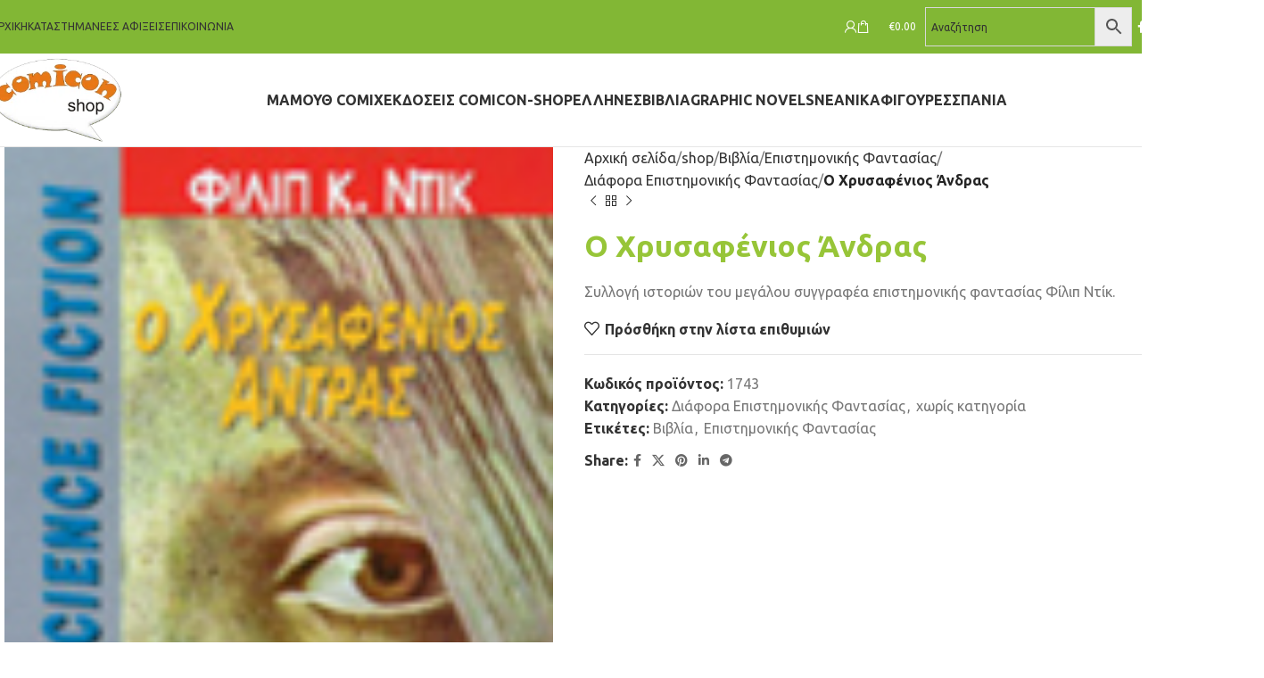

--- FILE ---
content_type: text/html; charset=UTF-8
request_url: https://comicon-shop.gr/shop/%CE%BF-%CF%87%CF%81%CF%85%CF%83%CE%B1%CF%86%CE%AD%CE%BD%CE%B9%CE%BF%CF%82-%CE%AC%CE%BD%CE%B4%CF%81%CE%B1%CF%82
body_size: 53496
content:
<!DOCTYPE html>
<html lang="el">
<head><meta charset="UTF-8"><script>if(navigator.userAgent.match(/MSIE|Internet Explorer/i)||navigator.userAgent.match(/Trident\/7\..*?rv:11/i)){var href=document.location.href;if(!href.match(/[?&]nowprocket/)){if(href.indexOf("?")==-1){if(href.indexOf("#")==-1){document.location.href=href+"?nowprocket=1"}else{document.location.href=href.replace("#","?nowprocket=1#")}}else{if(href.indexOf("#")==-1){document.location.href=href+"&nowprocket=1"}else{document.location.href=href.replace("#","&nowprocket=1#")}}}}</script><script>(()=>{class RocketLazyLoadScripts{constructor(){this.v="2.0.4",this.userEvents=["keydown","keyup","mousedown","mouseup","mousemove","mouseover","mouseout","touchmove","touchstart","touchend","touchcancel","wheel","click","dblclick","input"],this.attributeEvents=["onblur","onclick","oncontextmenu","ondblclick","onfocus","onmousedown","onmouseenter","onmouseleave","onmousemove","onmouseout","onmouseover","onmouseup","onmousewheel","onscroll","onsubmit"]}async t(){this.i(),this.o(),/iP(ad|hone)/.test(navigator.userAgent)&&this.h(),this.u(),this.l(this),this.m(),this.k(this),this.p(this),this._(),await Promise.all([this.R(),this.L()]),this.lastBreath=Date.now(),this.S(this),this.P(),this.D(),this.O(),this.M(),await this.C(this.delayedScripts.normal),await this.C(this.delayedScripts.defer),await this.C(this.delayedScripts.async),await this.T(),await this.F(),await this.j(),await this.A(),window.dispatchEvent(new Event("rocket-allScriptsLoaded")),this.everythingLoaded=!0,this.lastTouchEnd&&await new Promise(t=>setTimeout(t,500-Date.now()+this.lastTouchEnd)),this.I(),this.H(),this.U(),this.W()}i(){this.CSPIssue=sessionStorage.getItem("rocketCSPIssue"),document.addEventListener("securitypolicyviolation",t=>{this.CSPIssue||"script-src-elem"!==t.violatedDirective||"data"!==t.blockedURI||(this.CSPIssue=!0,sessionStorage.setItem("rocketCSPIssue",!0))},{isRocket:!0})}o(){window.addEventListener("pageshow",t=>{this.persisted=t.persisted,this.realWindowLoadedFired=!0},{isRocket:!0}),window.addEventListener("pagehide",()=>{this.onFirstUserAction=null},{isRocket:!0})}h(){let t;function e(e){t=e}window.addEventListener("touchstart",e,{isRocket:!0}),window.addEventListener("touchend",function i(o){o.changedTouches[0]&&t.changedTouches[0]&&Math.abs(o.changedTouches[0].pageX-t.changedTouches[0].pageX)<10&&Math.abs(o.changedTouches[0].pageY-t.changedTouches[0].pageY)<10&&o.timeStamp-t.timeStamp<200&&(window.removeEventListener("touchstart",e,{isRocket:!0}),window.removeEventListener("touchend",i,{isRocket:!0}),"INPUT"===o.target.tagName&&"text"===o.target.type||(o.target.dispatchEvent(new TouchEvent("touchend",{target:o.target,bubbles:!0})),o.target.dispatchEvent(new MouseEvent("mouseover",{target:o.target,bubbles:!0})),o.target.dispatchEvent(new PointerEvent("click",{target:o.target,bubbles:!0,cancelable:!0,detail:1,clientX:o.changedTouches[0].clientX,clientY:o.changedTouches[0].clientY})),event.preventDefault()))},{isRocket:!0})}q(t){this.userActionTriggered||("mousemove"!==t.type||this.firstMousemoveIgnored?"keyup"===t.type||"mouseover"===t.type||"mouseout"===t.type||(this.userActionTriggered=!0,this.onFirstUserAction&&this.onFirstUserAction()):this.firstMousemoveIgnored=!0),"click"===t.type&&t.preventDefault(),t.stopPropagation(),t.stopImmediatePropagation(),"touchstart"===this.lastEvent&&"touchend"===t.type&&(this.lastTouchEnd=Date.now()),"click"===t.type&&(this.lastTouchEnd=0),this.lastEvent=t.type,t.composedPath&&t.composedPath()[0].getRootNode()instanceof ShadowRoot&&(t.rocketTarget=t.composedPath()[0]),this.savedUserEvents.push(t)}u(){this.savedUserEvents=[],this.userEventHandler=this.q.bind(this),this.userEvents.forEach(t=>window.addEventListener(t,this.userEventHandler,{passive:!1,isRocket:!0})),document.addEventListener("visibilitychange",this.userEventHandler,{isRocket:!0})}U(){this.userEvents.forEach(t=>window.removeEventListener(t,this.userEventHandler,{passive:!1,isRocket:!0})),document.removeEventListener("visibilitychange",this.userEventHandler,{isRocket:!0}),this.savedUserEvents.forEach(t=>{(t.rocketTarget||t.target).dispatchEvent(new window[t.constructor.name](t.type,t))})}m(){const t="return false",e=Array.from(this.attributeEvents,t=>"data-rocket-"+t),i="["+this.attributeEvents.join("],[")+"]",o="[data-rocket-"+this.attributeEvents.join("],[data-rocket-")+"]",s=(e,i,o)=>{o&&o!==t&&(e.setAttribute("data-rocket-"+i,o),e["rocket"+i]=new Function("event",o),e.setAttribute(i,t))};new MutationObserver(t=>{for(const n of t)"attributes"===n.type&&(n.attributeName.startsWith("data-rocket-")||this.everythingLoaded?n.attributeName.startsWith("data-rocket-")&&this.everythingLoaded&&this.N(n.target,n.attributeName.substring(12)):s(n.target,n.attributeName,n.target.getAttribute(n.attributeName))),"childList"===n.type&&n.addedNodes.forEach(t=>{if(t.nodeType===Node.ELEMENT_NODE)if(this.everythingLoaded)for(const i of[t,...t.querySelectorAll(o)])for(const t of i.getAttributeNames())e.includes(t)&&this.N(i,t.substring(12));else for(const e of[t,...t.querySelectorAll(i)])for(const t of e.getAttributeNames())this.attributeEvents.includes(t)&&s(e,t,e.getAttribute(t))})}).observe(document,{subtree:!0,childList:!0,attributeFilter:[...this.attributeEvents,...e]})}I(){this.attributeEvents.forEach(t=>{document.querySelectorAll("[data-rocket-"+t+"]").forEach(e=>{this.N(e,t)})})}N(t,e){const i=t.getAttribute("data-rocket-"+e);i&&(t.setAttribute(e,i),t.removeAttribute("data-rocket-"+e))}k(t){Object.defineProperty(HTMLElement.prototype,"onclick",{get(){return this.rocketonclick||null},set(e){this.rocketonclick=e,this.setAttribute(t.everythingLoaded?"onclick":"data-rocket-onclick","this.rocketonclick(event)")}})}S(t){function e(e,i){let o=e[i];e[i]=null,Object.defineProperty(e,i,{get:()=>o,set(s){t.everythingLoaded?o=s:e["rocket"+i]=o=s}})}e(document,"onreadystatechange"),e(window,"onload"),e(window,"onpageshow");try{Object.defineProperty(document,"readyState",{get:()=>t.rocketReadyState,set(e){t.rocketReadyState=e},configurable:!0}),document.readyState="loading"}catch(t){console.log("WPRocket DJE readyState conflict, bypassing")}}l(t){this.originalAddEventListener=EventTarget.prototype.addEventListener,this.originalRemoveEventListener=EventTarget.prototype.removeEventListener,this.savedEventListeners=[],EventTarget.prototype.addEventListener=function(e,i,o){o&&o.isRocket||!t.B(e,this)&&!t.userEvents.includes(e)||t.B(e,this)&&!t.userActionTriggered||e.startsWith("rocket-")||t.everythingLoaded?t.originalAddEventListener.call(this,e,i,o):(t.savedEventListeners.push({target:this,remove:!1,type:e,func:i,options:o}),"mouseenter"!==e&&"mouseleave"!==e||t.originalAddEventListener.call(this,e,t.savedUserEvents.push,o))},EventTarget.prototype.removeEventListener=function(e,i,o){o&&o.isRocket||!t.B(e,this)&&!t.userEvents.includes(e)||t.B(e,this)&&!t.userActionTriggered||e.startsWith("rocket-")||t.everythingLoaded?t.originalRemoveEventListener.call(this,e,i,o):t.savedEventListeners.push({target:this,remove:!0,type:e,func:i,options:o})}}J(t,e){this.savedEventListeners=this.savedEventListeners.filter(i=>{let o=i.type,s=i.target||window;return e!==o||t!==s||(this.B(o,s)&&(i.type="rocket-"+o),this.$(i),!1)})}H(){EventTarget.prototype.addEventListener=this.originalAddEventListener,EventTarget.prototype.removeEventListener=this.originalRemoveEventListener,this.savedEventListeners.forEach(t=>this.$(t))}$(t){t.remove?this.originalRemoveEventListener.call(t.target,t.type,t.func,t.options):this.originalAddEventListener.call(t.target,t.type,t.func,t.options)}p(t){let e;function i(e){return t.everythingLoaded?e:e.split(" ").map(t=>"load"===t||t.startsWith("load.")?"rocket-jquery-load":t).join(" ")}function o(o){function s(e){const s=o.fn[e];o.fn[e]=o.fn.init.prototype[e]=function(){return this[0]===window&&t.userActionTriggered&&("string"==typeof arguments[0]||arguments[0]instanceof String?arguments[0]=i(arguments[0]):"object"==typeof arguments[0]&&Object.keys(arguments[0]).forEach(t=>{const e=arguments[0][t];delete arguments[0][t],arguments[0][i(t)]=e})),s.apply(this,arguments),this}}if(o&&o.fn&&!t.allJQueries.includes(o)){const e={DOMContentLoaded:[],"rocket-DOMContentLoaded":[]};for(const t in e)document.addEventListener(t,()=>{e[t].forEach(t=>t())},{isRocket:!0});o.fn.ready=o.fn.init.prototype.ready=function(i){function s(){parseInt(o.fn.jquery)>2?setTimeout(()=>i.bind(document)(o)):i.bind(document)(o)}return"function"==typeof i&&(t.realDomReadyFired?!t.userActionTriggered||t.fauxDomReadyFired?s():e["rocket-DOMContentLoaded"].push(s):e.DOMContentLoaded.push(s)),o([])},s("on"),s("one"),s("off"),t.allJQueries.push(o)}e=o}t.allJQueries=[],o(window.jQuery),Object.defineProperty(window,"jQuery",{get:()=>e,set(t){o(t)}})}P(){const t=new Map;document.write=document.writeln=function(e){const i=document.currentScript,o=document.createRange(),s=i.parentElement;let n=t.get(i);void 0===n&&(n=i.nextSibling,t.set(i,n));const c=document.createDocumentFragment();o.setStart(c,0),c.appendChild(o.createContextualFragment(e)),s.insertBefore(c,n)}}async R(){return new Promise(t=>{this.userActionTriggered?t():this.onFirstUserAction=t})}async L(){return new Promise(t=>{document.addEventListener("DOMContentLoaded",()=>{this.realDomReadyFired=!0,t()},{isRocket:!0})})}async j(){return this.realWindowLoadedFired?Promise.resolve():new Promise(t=>{window.addEventListener("load",t,{isRocket:!0})})}M(){this.pendingScripts=[];this.scriptsMutationObserver=new MutationObserver(t=>{for(const e of t)e.addedNodes.forEach(t=>{"SCRIPT"!==t.tagName||t.noModule||t.isWPRocket||this.pendingScripts.push({script:t,promise:new Promise(e=>{const i=()=>{const i=this.pendingScripts.findIndex(e=>e.script===t);i>=0&&this.pendingScripts.splice(i,1),e()};t.addEventListener("load",i,{isRocket:!0}),t.addEventListener("error",i,{isRocket:!0}),setTimeout(i,1e3)})})})}),this.scriptsMutationObserver.observe(document,{childList:!0,subtree:!0})}async F(){await this.X(),this.pendingScripts.length?(await this.pendingScripts[0].promise,await this.F()):this.scriptsMutationObserver.disconnect()}D(){this.delayedScripts={normal:[],async:[],defer:[]},document.querySelectorAll("script[type$=rocketlazyloadscript]").forEach(t=>{t.hasAttribute("data-rocket-src")?t.hasAttribute("async")&&!1!==t.async?this.delayedScripts.async.push(t):t.hasAttribute("defer")&&!1!==t.defer||"module"===t.getAttribute("data-rocket-type")?this.delayedScripts.defer.push(t):this.delayedScripts.normal.push(t):this.delayedScripts.normal.push(t)})}async _(){await this.L();let t=[];document.querySelectorAll("script[type$=rocketlazyloadscript][data-rocket-src]").forEach(e=>{let i=e.getAttribute("data-rocket-src");if(i&&!i.startsWith("data:")){i.startsWith("//")&&(i=location.protocol+i);try{const o=new URL(i).origin;o!==location.origin&&t.push({src:o,crossOrigin:e.crossOrigin||"module"===e.getAttribute("data-rocket-type")})}catch(t){}}}),t=[...new Map(t.map(t=>[JSON.stringify(t),t])).values()],this.Y(t,"preconnect")}async G(t){if(await this.K(),!0!==t.noModule||!("noModule"in HTMLScriptElement.prototype))return new Promise(e=>{let i;function o(){(i||t).setAttribute("data-rocket-status","executed"),e()}try{if(navigator.userAgent.includes("Firefox/")||""===navigator.vendor||this.CSPIssue)i=document.createElement("script"),[...t.attributes].forEach(t=>{let e=t.nodeName;"type"!==e&&("data-rocket-type"===e&&(e="type"),"data-rocket-src"===e&&(e="src"),i.setAttribute(e,t.nodeValue))}),t.text&&(i.text=t.text),t.nonce&&(i.nonce=t.nonce),i.hasAttribute("src")?(i.addEventListener("load",o,{isRocket:!0}),i.addEventListener("error",()=>{i.setAttribute("data-rocket-status","failed-network"),e()},{isRocket:!0}),setTimeout(()=>{i.isConnected||e()},1)):(i.text=t.text,o()),i.isWPRocket=!0,t.parentNode.replaceChild(i,t);else{const i=t.getAttribute("data-rocket-type"),s=t.getAttribute("data-rocket-src");i?(t.type=i,t.removeAttribute("data-rocket-type")):t.removeAttribute("type"),t.addEventListener("load",o,{isRocket:!0}),t.addEventListener("error",i=>{this.CSPIssue&&i.target.src.startsWith("data:")?(console.log("WPRocket: CSP fallback activated"),t.removeAttribute("src"),this.G(t).then(e)):(t.setAttribute("data-rocket-status","failed-network"),e())},{isRocket:!0}),s?(t.fetchPriority="high",t.removeAttribute("data-rocket-src"),t.src=s):t.src="data:text/javascript;base64,"+window.btoa(unescape(encodeURIComponent(t.text)))}}catch(i){t.setAttribute("data-rocket-status","failed-transform"),e()}});t.setAttribute("data-rocket-status","skipped")}async C(t){const e=t.shift();return e?(e.isConnected&&await this.G(e),this.C(t)):Promise.resolve()}O(){this.Y([...this.delayedScripts.normal,...this.delayedScripts.defer,...this.delayedScripts.async],"preload")}Y(t,e){this.trash=this.trash||[];let i=!0;var o=document.createDocumentFragment();t.forEach(t=>{const s=t.getAttribute&&t.getAttribute("data-rocket-src")||t.src;if(s&&!s.startsWith("data:")){const n=document.createElement("link");n.href=s,n.rel=e,"preconnect"!==e&&(n.as="script",n.fetchPriority=i?"high":"low"),t.getAttribute&&"module"===t.getAttribute("data-rocket-type")&&(n.crossOrigin=!0),t.crossOrigin&&(n.crossOrigin=t.crossOrigin),t.integrity&&(n.integrity=t.integrity),t.nonce&&(n.nonce=t.nonce),o.appendChild(n),this.trash.push(n),i=!1}}),document.head.appendChild(o)}W(){this.trash.forEach(t=>t.remove())}async T(){try{document.readyState="interactive"}catch(t){}this.fauxDomReadyFired=!0;try{await this.K(),this.J(document,"readystatechange"),document.dispatchEvent(new Event("rocket-readystatechange")),await this.K(),document.rocketonreadystatechange&&document.rocketonreadystatechange(),await this.K(),this.J(document,"DOMContentLoaded"),document.dispatchEvent(new Event("rocket-DOMContentLoaded")),await this.K(),this.J(window,"DOMContentLoaded"),window.dispatchEvent(new Event("rocket-DOMContentLoaded"))}catch(t){console.error(t)}}async A(){try{document.readyState="complete"}catch(t){}try{await this.K(),this.J(document,"readystatechange"),document.dispatchEvent(new Event("rocket-readystatechange")),await this.K(),document.rocketonreadystatechange&&document.rocketonreadystatechange(),await this.K(),this.J(window,"load"),window.dispatchEvent(new Event("rocket-load")),await this.K(),window.rocketonload&&window.rocketonload(),await this.K(),this.allJQueries.forEach(t=>t(window).trigger("rocket-jquery-load")),await this.K(),this.J(window,"pageshow");const t=new Event("rocket-pageshow");t.persisted=this.persisted,window.dispatchEvent(t),await this.K(),window.rocketonpageshow&&window.rocketonpageshow({persisted:this.persisted})}catch(t){console.error(t)}}async K(){Date.now()-this.lastBreath>45&&(await this.X(),this.lastBreath=Date.now())}async X(){return document.hidden?new Promise(t=>setTimeout(t)):new Promise(t=>requestAnimationFrame(t))}B(t,e){return e===document&&"readystatechange"===t||(e===document&&"DOMContentLoaded"===t||(e===window&&"DOMContentLoaded"===t||(e===window&&"load"===t||e===window&&"pageshow"===t)))}static run(){(new RocketLazyLoadScripts).t()}}RocketLazyLoadScripts.run()})();</script>
	
	<link rel="profile" href="https://gmpg.org/xfn/11">
	<link rel="pingback" href="https://comicon-shop.gr/xmlrpc.php">

	<meta name='robots' content='index, follow, max-image-preview:large, max-snippet:-1, max-video-preview:-1' />

            <script data-no-defer="1" data-ezscrex="false" data-cfasync="false" data-pagespeed-no-defer data-cookieconsent="ignore">
                var ctPublicFunctions = {"_ajax_nonce":"82b6dd433a","_rest_nonce":"60100ee3c5","_ajax_url":"\/wp-admin\/admin-ajax.php","_rest_url":"https:\/\/comicon-shop.gr\/wp-json\/","data__cookies_type":"native","data__ajax_type":"rest","data__bot_detector_enabled":0,"data__frontend_data_log_enabled":1,"cookiePrefix":"","wprocket_detected":true,"host_url":"comicon-shop.gr","text__ee_click_to_select":"Click to select the whole data","text__ee_original_email":"The complete one is","text__ee_got_it":"Got it","text__ee_blocked":"Blocked","text__ee_cannot_connect":"Cannot connect","text__ee_cannot_decode":"Can not decode email. Unknown reason","text__ee_email_decoder":"CleanTalk email decoder","text__ee_wait_for_decoding":"The magic is on the way!","text__ee_decoding_process":"Please wait a few seconds while we decode the contact data."}
            </script>
        
            <script data-no-defer="1" data-ezscrex="false" data-cfasync="false" data-pagespeed-no-defer data-cookieconsent="ignore">
                var ctPublic = {"_ajax_nonce":"82b6dd433a","settings__forms__check_internal":"0","settings__forms__check_external":"0","settings__forms__force_protection":0,"settings__forms__search_test":"1","settings__forms__wc_add_to_cart":0,"settings__data__bot_detector_enabled":0,"settings__sfw__anti_crawler":"0","blog_home":"https:\/\/comicon-shop.gr\/","pixel__setting":"0","pixel__enabled":false,"pixel__url":null,"data__email_check_before_post":1,"data__email_check_exist_post":0,"data__cookies_type":"native","data__key_is_ok":true,"data__visible_fields_required":true,"wl_brandname":"Anti-Spam by CleanTalk","wl_brandname_short":"CleanTalk","ct_checkjs_key":831488595,"emailEncoderPassKey":"c1cadd614c9bb59e2c6c2f8e78d745f0","bot_detector_forms_excluded":"W10=","advancedCacheExists":true,"varnishCacheExists":false,"wc_ajax_add_to_cart":false,"theRealPerson":{"phrases":{"trpHeading":"The Real Person Badge!","trpContent1":"The commenter acts as a real person and verified as not a bot.","trpContent2":" Anti-Spam by CleanTalk","trpContentLearnMore":"Learn more"},"trpContentLink":"https:\/\/cleantalk.org\/help\/the-real-person?utm_id=&amp;utm_term=&amp;utm_source=admin_side&amp;utm_medium=trp_badge&amp;utm_content=trp_badge_link_click&amp;utm_campaign=apbct_links","imgPersonUrl":"https:\/\/comicon-shop.gr\/wp-content\/plugins\/cleantalk-spam-protect\/css\/images\/real_user.svg","imgShieldUrl":"https:\/\/comicon-shop.gr\/wp-content\/plugins\/cleantalk-spam-protect\/css\/images\/shield.svg"}}
            </script>
        
	<!-- This site is optimized with the Yoast SEO plugin v26.6 - https://yoast.com/wordpress/plugins/seo/ -->
	<title>Ο Χρυσαφένιος Άνδρας - Comicon Shop</title>
<link data-rocket-preload as="style" href="https://fonts.googleapis.com/css?family=Ubuntu%3A400%2C700%2C500&#038;display=swap" rel="preload">
<link href="https://fonts.googleapis.com/css?family=Ubuntu%3A400%2C700%2C500&#038;display=swap" media="print" onload="this.media=&#039;all&#039;" rel="stylesheet">
<noscript data-wpr-hosted-gf-parameters=""><link rel="stylesheet" href="https://fonts.googleapis.com/css?family=Ubuntu%3A400%2C700%2C500&#038;display=swap"></noscript>
	<meta name="description" content="Συλλογή ιστοριών του μεγάλου συγγραφέα επιστημονικής φαντασίας Φίλιπ Ντίκ." />
	<link rel="canonical" href="https://comicon-shop.gr/shop/ο-χρυσαφένιος-άνδρας" />
	<meta property="og:locale" content="el_GR" />
	<meta property="og:type" content="article" />
	<meta property="og:title" content="Ο Χρυσαφένιος Άνδρας - Comicon Shop" />
	<meta property="og:description" content="Συλλογή ιστοριών του μεγάλου συγγραφέα επιστημονικής φαντασίας Φίλιπ Ντίκ." />
	<meta property="og:url" content="https://comicon-shop.gr/shop/ο-χρυσαφένιος-άνδρας" />
	<meta property="og:site_name" content="Comicon Shop" />
	<meta property="article:publisher" content="https://www.facebook.com/pages/Comicon-shop/1404241049808936" />
	<meta property="article:modified_time" content="2014-11-20T08:02:03+00:00" />
	<meta property="og:image" content="https://comicon-shop.gr/wp-content/uploads/2014/11/Ο-Χρυσαφένιος-Άνδρας.jpg" />
	<meta property="og:image:width" content="100" />
	<meta property="og:image:height" content="174" />
	<meta property="og:image:type" content="image/jpeg" />
	<script type="application/ld+json" class="yoast-schema-graph">{"@context":"https://schema.org","@graph":[{"@type":"WebPage","@id":"https://comicon-shop.gr/shop/%ce%bf-%cf%87%cf%81%cf%85%cf%83%ce%b1%cf%86%ce%ad%ce%bd%ce%b9%ce%bf%cf%82-%ce%ac%ce%bd%ce%b4%cf%81%ce%b1%cf%82","url":"https://comicon-shop.gr/shop/%ce%bf-%cf%87%cf%81%cf%85%cf%83%ce%b1%cf%86%ce%ad%ce%bd%ce%b9%ce%bf%cf%82-%ce%ac%ce%bd%ce%b4%cf%81%ce%b1%cf%82","name":"Ο Χρυσαφένιος Άνδρας - Comicon Shop","isPartOf":{"@id":"https://comicon-shop.gr/#website"},"primaryImageOfPage":{"@id":"https://comicon-shop.gr/shop/%ce%bf-%cf%87%cf%81%cf%85%cf%83%ce%b1%cf%86%ce%ad%ce%bd%ce%b9%ce%bf%cf%82-%ce%ac%ce%bd%ce%b4%cf%81%ce%b1%cf%82#primaryimage"},"image":{"@id":"https://comicon-shop.gr/shop/%ce%bf-%cf%87%cf%81%cf%85%cf%83%ce%b1%cf%86%ce%ad%ce%bd%ce%b9%ce%bf%cf%82-%ce%ac%ce%bd%ce%b4%cf%81%ce%b1%cf%82#primaryimage"},"thumbnailUrl":"https://comicon-shop.gr/wp-content/uploads/2014/11/Ο-Χρυσαφένιος-Άνδρας.jpg","datePublished":"2014-11-03T08:45:00+00:00","dateModified":"2014-11-20T08:02:03+00:00","description":"Συλλογή ιστοριών του μεγάλου συγγραφέα επιστημονικής φαντασίας Φίλιπ Ντίκ.","breadcrumb":{"@id":"https://comicon-shop.gr/shop/%ce%bf-%cf%87%cf%81%cf%85%cf%83%ce%b1%cf%86%ce%ad%ce%bd%ce%b9%ce%bf%cf%82-%ce%ac%ce%bd%ce%b4%cf%81%ce%b1%cf%82#breadcrumb"},"inLanguage":"el","potentialAction":[{"@type":"ReadAction","target":["https://comicon-shop.gr/shop/%ce%bf-%cf%87%cf%81%cf%85%cf%83%ce%b1%cf%86%ce%ad%ce%bd%ce%b9%ce%bf%cf%82-%ce%ac%ce%bd%ce%b4%cf%81%ce%b1%cf%82"]}]},{"@type":"ImageObject","inLanguage":"el","@id":"https://comicon-shop.gr/shop/%ce%bf-%cf%87%cf%81%cf%85%cf%83%ce%b1%cf%86%ce%ad%ce%bd%ce%b9%ce%bf%cf%82-%ce%ac%ce%bd%ce%b4%cf%81%ce%b1%cf%82#primaryimage","url":"https://comicon-shop.gr/wp-content/uploads/2014/11/Ο-Χρυσαφένιος-Άνδρας.jpg","contentUrl":"https://comicon-shop.gr/wp-content/uploads/2014/11/Ο-Χρυσαφένιος-Άνδρας.jpg","width":100,"height":174,"caption":"Ο Χρυσαφένιος Άνδρας"},{"@type":"BreadcrumbList","@id":"https://comicon-shop.gr/shop/%ce%bf-%cf%87%cf%81%cf%85%cf%83%ce%b1%cf%86%ce%ad%ce%bd%ce%b9%ce%bf%cf%82-%ce%ac%ce%bd%ce%b4%cf%81%ce%b1%cf%82#breadcrumb","itemListElement":[{"@type":"ListItem","position":1,"name":"Home","item":"https://comicon-shop.gr/"},{"@type":"ListItem","position":2,"name":"shop","item":"https://comicon-shop.gr/shop"},{"@type":"ListItem","position":3,"name":"Ο Χρυσαφένιος Άνδρας"}]},{"@type":"WebSite","@id":"https://comicon-shop.gr/#website","url":"https://comicon-shop.gr/","name":"Comicon Shop","description":"Κόμικς, Βιβλία, Φιγούρες, Εκδόσεις","potentialAction":[{"@type":"SearchAction","target":{"@type":"EntryPoint","urlTemplate":"https://comicon-shop.gr/?s={search_term_string}"},"query-input":{"@type":"PropertyValueSpecification","valueRequired":true,"valueName":"search_term_string"}}],"inLanguage":"el"}]}</script>
	<!-- / Yoast SEO plugin. -->


<link rel='dns-prefetch' href='//www.googletagmanager.com' />
<link rel='dns-prefetch' href='//accounts.google.com' />
<link rel='dns-prefetch' href='//fonts.googleapis.com' />
<link href='https://fonts.gstatic.com' crossorigin rel='preconnect' />
<link rel="alternate" type="application/rss+xml" title="Ροή RSS &raquo; Comicon Shop" href="https://comicon-shop.gr/feed" />
<link rel="alternate" type="application/rss+xml" title="Ροή Σχολίων &raquo; Comicon Shop" href="https://comicon-shop.gr/comments/feed" />
<link rel="alternate" type="application/rss+xml" title="Ροή Σχολίων Comicon Shop &raquo; Ο Χρυσαφένιος Άνδρας" href="https://comicon-shop.gr/shop/%ce%bf-%cf%87%cf%81%cf%85%cf%83%ce%b1%cf%86%ce%ad%ce%bd%ce%b9%ce%bf%cf%82-%ce%ac%ce%bd%ce%b4%cf%81%ce%b1%cf%82/feed" />
<link rel="alternate" title="oEmbed (JSON)" type="application/json+oembed" href="https://comicon-shop.gr/wp-json/oembed/1.0/embed?url=https%3A%2F%2Fcomicon-shop.gr%2Fshop%2F%25ce%25bf-%25cf%2587%25cf%2581%25cf%2585%25cf%2583%25ce%25b1%25cf%2586%25ce%25ad%25ce%25bd%25ce%25b9%25ce%25bf%25cf%2582-%25ce%25ac%25ce%25bd%25ce%25b4%25cf%2581%25ce%25b1%25cf%2582" />
<link rel="alternate" title="oEmbed (XML)" type="text/xml+oembed" href="https://comicon-shop.gr/wp-json/oembed/1.0/embed?url=https%3A%2F%2Fcomicon-shop.gr%2Fshop%2F%25ce%25bf-%25cf%2587%25cf%2581%25cf%2585%25cf%2583%25ce%25b1%25cf%2586%25ce%25ad%25ce%25bd%25ce%25b9%25ce%25bf%25cf%2582-%25ce%25ac%25ce%25bd%25ce%25b4%25cf%2581%25ce%25b1%25cf%2582&#038;format=xml" />
<style id='wp-img-auto-sizes-contain-inline-css' type='text/css'>
img:is([sizes=auto i],[sizes^="auto," i]){contain-intrinsic-size:3000px 1500px}
/*# sourceURL=wp-img-auto-sizes-contain-inline-css */
</style>
<style id='wp-block-library-inline-css' type='text/css'>
:root{--wp-block-synced-color:#7a00df;--wp-block-synced-color--rgb:122,0,223;--wp-bound-block-color:var(--wp-block-synced-color);--wp-editor-canvas-background:#ddd;--wp-admin-theme-color:#007cba;--wp-admin-theme-color--rgb:0,124,186;--wp-admin-theme-color-darker-10:#006ba1;--wp-admin-theme-color-darker-10--rgb:0,107,160.5;--wp-admin-theme-color-darker-20:#005a87;--wp-admin-theme-color-darker-20--rgb:0,90,135;--wp-admin-border-width-focus:2px}@media (min-resolution:192dpi){:root{--wp-admin-border-width-focus:1.5px}}.wp-element-button{cursor:pointer}:root .has-very-light-gray-background-color{background-color:#eee}:root .has-very-dark-gray-background-color{background-color:#313131}:root .has-very-light-gray-color{color:#eee}:root .has-very-dark-gray-color{color:#313131}:root .has-vivid-green-cyan-to-vivid-cyan-blue-gradient-background{background:linear-gradient(135deg,#00d084,#0693e3)}:root .has-purple-crush-gradient-background{background:linear-gradient(135deg,#34e2e4,#4721fb 50%,#ab1dfe)}:root .has-hazy-dawn-gradient-background{background:linear-gradient(135deg,#faaca8,#dad0ec)}:root .has-subdued-olive-gradient-background{background:linear-gradient(135deg,#fafae1,#67a671)}:root .has-atomic-cream-gradient-background{background:linear-gradient(135deg,#fdd79a,#004a59)}:root .has-nightshade-gradient-background{background:linear-gradient(135deg,#330968,#31cdcf)}:root .has-midnight-gradient-background{background:linear-gradient(135deg,#020381,#2874fc)}:root{--wp--preset--font-size--normal:16px;--wp--preset--font-size--huge:42px}.has-regular-font-size{font-size:1em}.has-larger-font-size{font-size:2.625em}.has-normal-font-size{font-size:var(--wp--preset--font-size--normal)}.has-huge-font-size{font-size:var(--wp--preset--font-size--huge)}.has-text-align-center{text-align:center}.has-text-align-left{text-align:left}.has-text-align-right{text-align:right}.has-fit-text{white-space:nowrap!important}#end-resizable-editor-section{display:none}.aligncenter{clear:both}.items-justified-left{justify-content:flex-start}.items-justified-center{justify-content:center}.items-justified-right{justify-content:flex-end}.items-justified-space-between{justify-content:space-between}.screen-reader-text{border:0;clip-path:inset(50%);height:1px;margin:-1px;overflow:hidden;padding:0;position:absolute;width:1px;word-wrap:normal!important}.screen-reader-text:focus{background-color:#ddd;clip-path:none;color:#444;display:block;font-size:1em;height:auto;left:5px;line-height:normal;padding:15px 23px 14px;text-decoration:none;top:5px;width:auto;z-index:100000}html :where(.has-border-color){border-style:solid}html :where([style*=border-top-color]){border-top-style:solid}html :where([style*=border-right-color]){border-right-style:solid}html :where([style*=border-bottom-color]){border-bottom-style:solid}html :where([style*=border-left-color]){border-left-style:solid}html :where([style*=border-width]){border-style:solid}html :where([style*=border-top-width]){border-top-style:solid}html :where([style*=border-right-width]){border-right-style:solid}html :where([style*=border-bottom-width]){border-bottom-style:solid}html :where([style*=border-left-width]){border-left-style:solid}html :where(img[class*=wp-image-]){height:auto;max-width:100%}:where(figure){margin:0 0 1em}html :where(.is-position-sticky){--wp-admin--admin-bar--position-offset:var(--wp-admin--admin-bar--height,0px)}@media screen and (max-width:600px){html :where(.is-position-sticky){--wp-admin--admin-bar--position-offset:0px}}

/*# sourceURL=wp-block-library-inline-css */
</style><link data-minify="1" rel='stylesheet' id='wc-blocks-style-css' href='https://comicon-shop.gr/wp-content/cache/min/1/wp-content/plugins/woocommerce/assets/client/blocks/wc-blocks.css?ver=1764496702' type='text/css' media='all' />
<style id='global-styles-inline-css' type='text/css'>
:root{--wp--preset--aspect-ratio--square: 1;--wp--preset--aspect-ratio--4-3: 4/3;--wp--preset--aspect-ratio--3-4: 3/4;--wp--preset--aspect-ratio--3-2: 3/2;--wp--preset--aspect-ratio--2-3: 2/3;--wp--preset--aspect-ratio--16-9: 16/9;--wp--preset--aspect-ratio--9-16: 9/16;--wp--preset--color--black: #000000;--wp--preset--color--cyan-bluish-gray: #abb8c3;--wp--preset--color--white: #ffffff;--wp--preset--color--pale-pink: #f78da7;--wp--preset--color--vivid-red: #cf2e2e;--wp--preset--color--luminous-vivid-orange: #ff6900;--wp--preset--color--luminous-vivid-amber: #fcb900;--wp--preset--color--light-green-cyan: #7bdcb5;--wp--preset--color--vivid-green-cyan: #00d084;--wp--preset--color--pale-cyan-blue: #8ed1fc;--wp--preset--color--vivid-cyan-blue: #0693e3;--wp--preset--color--vivid-purple: #9b51e0;--wp--preset--gradient--vivid-cyan-blue-to-vivid-purple: linear-gradient(135deg,rgb(6,147,227) 0%,rgb(155,81,224) 100%);--wp--preset--gradient--light-green-cyan-to-vivid-green-cyan: linear-gradient(135deg,rgb(122,220,180) 0%,rgb(0,208,130) 100%);--wp--preset--gradient--luminous-vivid-amber-to-luminous-vivid-orange: linear-gradient(135deg,rgb(252,185,0) 0%,rgb(255,105,0) 100%);--wp--preset--gradient--luminous-vivid-orange-to-vivid-red: linear-gradient(135deg,rgb(255,105,0) 0%,rgb(207,46,46) 100%);--wp--preset--gradient--very-light-gray-to-cyan-bluish-gray: linear-gradient(135deg,rgb(238,238,238) 0%,rgb(169,184,195) 100%);--wp--preset--gradient--cool-to-warm-spectrum: linear-gradient(135deg,rgb(74,234,220) 0%,rgb(151,120,209) 20%,rgb(207,42,186) 40%,rgb(238,44,130) 60%,rgb(251,105,98) 80%,rgb(254,248,76) 100%);--wp--preset--gradient--blush-light-purple: linear-gradient(135deg,rgb(255,206,236) 0%,rgb(152,150,240) 100%);--wp--preset--gradient--blush-bordeaux: linear-gradient(135deg,rgb(254,205,165) 0%,rgb(254,45,45) 50%,rgb(107,0,62) 100%);--wp--preset--gradient--luminous-dusk: linear-gradient(135deg,rgb(255,203,112) 0%,rgb(199,81,192) 50%,rgb(65,88,208) 100%);--wp--preset--gradient--pale-ocean: linear-gradient(135deg,rgb(255,245,203) 0%,rgb(182,227,212) 50%,rgb(51,167,181) 100%);--wp--preset--gradient--electric-grass: linear-gradient(135deg,rgb(202,248,128) 0%,rgb(113,206,126) 100%);--wp--preset--gradient--midnight: linear-gradient(135deg,rgb(2,3,129) 0%,rgb(40,116,252) 100%);--wp--preset--font-size--small: 13px;--wp--preset--font-size--medium: 20px;--wp--preset--font-size--large: 36px;--wp--preset--font-size--x-large: 42px;--wp--preset--spacing--20: 0.44rem;--wp--preset--spacing--30: 0.67rem;--wp--preset--spacing--40: 1rem;--wp--preset--spacing--50: 1.5rem;--wp--preset--spacing--60: 2.25rem;--wp--preset--spacing--70: 3.38rem;--wp--preset--spacing--80: 5.06rem;--wp--preset--shadow--natural: 6px 6px 9px rgba(0, 0, 0, 0.2);--wp--preset--shadow--deep: 12px 12px 50px rgba(0, 0, 0, 0.4);--wp--preset--shadow--sharp: 6px 6px 0px rgba(0, 0, 0, 0.2);--wp--preset--shadow--outlined: 6px 6px 0px -3px rgb(255, 255, 255), 6px 6px rgb(0, 0, 0);--wp--preset--shadow--crisp: 6px 6px 0px rgb(0, 0, 0);}:where(.is-layout-flex){gap: 0.5em;}:where(.is-layout-grid){gap: 0.5em;}body .is-layout-flex{display: flex;}.is-layout-flex{flex-wrap: wrap;align-items: center;}.is-layout-flex > :is(*, div){margin: 0;}body .is-layout-grid{display: grid;}.is-layout-grid > :is(*, div){margin: 0;}:where(.wp-block-columns.is-layout-flex){gap: 2em;}:where(.wp-block-columns.is-layout-grid){gap: 2em;}:where(.wp-block-post-template.is-layout-flex){gap: 1.25em;}:where(.wp-block-post-template.is-layout-grid){gap: 1.25em;}.has-black-color{color: var(--wp--preset--color--black) !important;}.has-cyan-bluish-gray-color{color: var(--wp--preset--color--cyan-bluish-gray) !important;}.has-white-color{color: var(--wp--preset--color--white) !important;}.has-pale-pink-color{color: var(--wp--preset--color--pale-pink) !important;}.has-vivid-red-color{color: var(--wp--preset--color--vivid-red) !important;}.has-luminous-vivid-orange-color{color: var(--wp--preset--color--luminous-vivid-orange) !important;}.has-luminous-vivid-amber-color{color: var(--wp--preset--color--luminous-vivid-amber) !important;}.has-light-green-cyan-color{color: var(--wp--preset--color--light-green-cyan) !important;}.has-vivid-green-cyan-color{color: var(--wp--preset--color--vivid-green-cyan) !important;}.has-pale-cyan-blue-color{color: var(--wp--preset--color--pale-cyan-blue) !important;}.has-vivid-cyan-blue-color{color: var(--wp--preset--color--vivid-cyan-blue) !important;}.has-vivid-purple-color{color: var(--wp--preset--color--vivid-purple) !important;}.has-black-background-color{background-color: var(--wp--preset--color--black) !important;}.has-cyan-bluish-gray-background-color{background-color: var(--wp--preset--color--cyan-bluish-gray) !important;}.has-white-background-color{background-color: var(--wp--preset--color--white) !important;}.has-pale-pink-background-color{background-color: var(--wp--preset--color--pale-pink) !important;}.has-vivid-red-background-color{background-color: var(--wp--preset--color--vivid-red) !important;}.has-luminous-vivid-orange-background-color{background-color: var(--wp--preset--color--luminous-vivid-orange) !important;}.has-luminous-vivid-amber-background-color{background-color: var(--wp--preset--color--luminous-vivid-amber) !important;}.has-light-green-cyan-background-color{background-color: var(--wp--preset--color--light-green-cyan) !important;}.has-vivid-green-cyan-background-color{background-color: var(--wp--preset--color--vivid-green-cyan) !important;}.has-pale-cyan-blue-background-color{background-color: var(--wp--preset--color--pale-cyan-blue) !important;}.has-vivid-cyan-blue-background-color{background-color: var(--wp--preset--color--vivid-cyan-blue) !important;}.has-vivid-purple-background-color{background-color: var(--wp--preset--color--vivid-purple) !important;}.has-black-border-color{border-color: var(--wp--preset--color--black) !important;}.has-cyan-bluish-gray-border-color{border-color: var(--wp--preset--color--cyan-bluish-gray) !important;}.has-white-border-color{border-color: var(--wp--preset--color--white) !important;}.has-pale-pink-border-color{border-color: var(--wp--preset--color--pale-pink) !important;}.has-vivid-red-border-color{border-color: var(--wp--preset--color--vivid-red) !important;}.has-luminous-vivid-orange-border-color{border-color: var(--wp--preset--color--luminous-vivid-orange) !important;}.has-luminous-vivid-amber-border-color{border-color: var(--wp--preset--color--luminous-vivid-amber) !important;}.has-light-green-cyan-border-color{border-color: var(--wp--preset--color--light-green-cyan) !important;}.has-vivid-green-cyan-border-color{border-color: var(--wp--preset--color--vivid-green-cyan) !important;}.has-pale-cyan-blue-border-color{border-color: var(--wp--preset--color--pale-cyan-blue) !important;}.has-vivid-cyan-blue-border-color{border-color: var(--wp--preset--color--vivid-cyan-blue) !important;}.has-vivid-purple-border-color{border-color: var(--wp--preset--color--vivid-purple) !important;}.has-vivid-cyan-blue-to-vivid-purple-gradient-background{background: var(--wp--preset--gradient--vivid-cyan-blue-to-vivid-purple) !important;}.has-light-green-cyan-to-vivid-green-cyan-gradient-background{background: var(--wp--preset--gradient--light-green-cyan-to-vivid-green-cyan) !important;}.has-luminous-vivid-amber-to-luminous-vivid-orange-gradient-background{background: var(--wp--preset--gradient--luminous-vivid-amber-to-luminous-vivid-orange) !important;}.has-luminous-vivid-orange-to-vivid-red-gradient-background{background: var(--wp--preset--gradient--luminous-vivid-orange-to-vivid-red) !important;}.has-very-light-gray-to-cyan-bluish-gray-gradient-background{background: var(--wp--preset--gradient--very-light-gray-to-cyan-bluish-gray) !important;}.has-cool-to-warm-spectrum-gradient-background{background: var(--wp--preset--gradient--cool-to-warm-spectrum) !important;}.has-blush-light-purple-gradient-background{background: var(--wp--preset--gradient--blush-light-purple) !important;}.has-blush-bordeaux-gradient-background{background: var(--wp--preset--gradient--blush-bordeaux) !important;}.has-luminous-dusk-gradient-background{background: var(--wp--preset--gradient--luminous-dusk) !important;}.has-pale-ocean-gradient-background{background: var(--wp--preset--gradient--pale-ocean) !important;}.has-electric-grass-gradient-background{background: var(--wp--preset--gradient--electric-grass) !important;}.has-midnight-gradient-background{background: var(--wp--preset--gradient--midnight) !important;}.has-small-font-size{font-size: var(--wp--preset--font-size--small) !important;}.has-medium-font-size{font-size: var(--wp--preset--font-size--medium) !important;}.has-large-font-size{font-size: var(--wp--preset--font-size--large) !important;}.has-x-large-font-size{font-size: var(--wp--preset--font-size--x-large) !important;}
/*# sourceURL=global-styles-inline-css */
</style>

<style id='classic-theme-styles-inline-css' type='text/css'>
/*! This file is auto-generated */
.wp-block-button__link{color:#fff;background-color:#32373c;border-radius:9999px;box-shadow:none;text-decoration:none;padding:calc(.667em + 2px) calc(1.333em + 2px);font-size:1.125em}.wp-block-file__button{background:#32373c;color:#fff;text-decoration:none}
/*# sourceURL=/wp-includes/css/classic-themes.min.css */
</style>
<link rel='stylesheet' id='cleantalk-public-css-css' href='https://comicon-shop.gr/wp-content/plugins/cleantalk-spam-protect/css/cleantalk-public.min.css?ver=6.70.1_1767540731' type='text/css' media='all' />
<link rel='stylesheet' id='cleantalk-email-decoder-css-css' href='https://comicon-shop.gr/wp-content/plugins/cleantalk-spam-protect/css/cleantalk-email-decoder.min.css?ver=6.70.1_1767540731' type='text/css' media='all' />
<link rel='stylesheet' id='cleantalk-trp-css-css' href='https://comicon-shop.gr/wp-content/plugins/cleantalk-spam-protect/css/cleantalk-trp.min.css?ver=6.70.1_1767540731' type='text/css' media='all' />
<style id='woocommerce-inline-inline-css' type='text/css'>
.woocommerce form .form-row .required { visibility: visible; }
/*# sourceURL=woocommerce-inline-inline-css */
</style>
<link rel='stylesheet' id='aws-style-css' href='https://comicon-shop.gr/wp-content/plugins/advanced-woo-search/assets/css/common.min.css?ver=3.50' type='text/css' media='all' />
<link data-minify="1" rel='stylesheet' id='woo-slg-public-style-css' href='https://comicon-shop.gr/wp-content/cache/min/1/wp-content/plugins/woo-social-login/includes/css/style-public.css?ver=1764496702' type='text/css' media='all' />
<link data-minify="1" rel='stylesheet' id='js_composer_front-css' href='https://comicon-shop.gr/wp-content/cache/min/1/wp-content/plugins/js_composer/assets/css/js_composer.min.css?ver=1764496702' type='text/css' media='all' />
<link rel='stylesheet' id='woodmart-style-css' href='https://comicon-shop.gr/wp-content/themes/theme/css/parts/base.min.css?ver=8.0.6' type='text/css' media='all' />
<link rel='stylesheet' id='wd-helpers-wpb-elem-css' href='https://comicon-shop.gr/wp-content/themes/theme/css/parts/helpers-wpb-elem.min.css?ver=8.0.6' type='text/css' media='all' />
<link rel='stylesheet' id='wd-widget-nav-css' href='https://comicon-shop.gr/wp-content/themes/theme/css/parts/widget-nav.min.css?ver=8.0.6' type='text/css' media='all' />
<link rel='stylesheet' id='wd-widget-product-cat-css' href='https://comicon-shop.gr/wp-content/themes/theme/css/parts/woo-widget-product-cat.min.css?ver=8.0.6' type='text/css' media='all' />
<link rel='stylesheet' id='wd-widget-product-list-css' href='https://comicon-shop.gr/wp-content/themes/theme/css/parts/woo-widget-product-list.min.css?ver=8.0.6' type='text/css' media='all' />
<link rel='stylesheet' id='wd-wpcf7-css' href='https://comicon-shop.gr/wp-content/themes/theme/css/parts/int-wpcf7.min.css?ver=8.0.6' type='text/css' media='all' />
<link rel='stylesheet' id='wd-revolution-slider-css' href='https://comicon-shop.gr/wp-content/themes/theme/css/parts/int-rev-slider.min.css?ver=8.0.6' type='text/css' media='all' />
<link rel='stylesheet' id='wd-wpbakery-base-css' href='https://comicon-shop.gr/wp-content/themes/theme/css/parts/int-wpb-base.min.css?ver=8.0.6' type='text/css' media='all' />
<link rel='stylesheet' id='wd-wpbakery-base-deprecated-css' href='https://comicon-shop.gr/wp-content/themes/theme/css/parts/int-wpb-base-deprecated.min.css?ver=8.0.6' type='text/css' media='all' />
<link rel='stylesheet' id='wd-woocommerce-base-css' href='https://comicon-shop.gr/wp-content/themes/theme/css/parts/woocommerce-base.min.css?ver=8.0.6' type='text/css' media='all' />
<link rel='stylesheet' id='wd-mod-star-rating-css' href='https://comicon-shop.gr/wp-content/themes/theme/css/parts/mod-star-rating.min.css?ver=8.0.6' type='text/css' media='all' />
<link rel='stylesheet' id='wd-woo-el-track-order-css' href='https://comicon-shop.gr/wp-content/themes/theme/css/parts/woo-el-track-order.min.css?ver=8.0.6' type='text/css' media='all' />
<link rel='stylesheet' id='wd-woocommerce-block-notices-css' href='https://comicon-shop.gr/wp-content/themes/theme/css/parts/woo-mod-block-notices.min.css?ver=8.0.6' type='text/css' media='all' />
<link rel='stylesheet' id='wd-woo-mod-quantity-css' href='https://comicon-shop.gr/wp-content/themes/theme/css/parts/woo-mod-quantity.min.css?ver=8.0.6' type='text/css' media='all' />
<link rel='stylesheet' id='wd-woo-single-prod-el-base-css' href='https://comicon-shop.gr/wp-content/themes/theme/css/parts/woo-single-prod-el-base.min.css?ver=8.0.6' type='text/css' media='all' />
<link rel='stylesheet' id='wd-woo-mod-stock-status-css' href='https://comicon-shop.gr/wp-content/themes/theme/css/parts/woo-mod-stock-status.min.css?ver=8.0.6' type='text/css' media='all' />
<link rel='stylesheet' id='wd-woo-mod-shop-attributes-css' href='https://comicon-shop.gr/wp-content/themes/theme/css/parts/woo-mod-shop-attributes.min.css?ver=8.0.6' type='text/css' media='all' />
<link rel='stylesheet' id='wd-wp-blocks-css' href='https://comicon-shop.gr/wp-content/themes/theme/css/parts/wp-blocks.min.css?ver=8.0.6' type='text/css' media='all' />
<link rel='stylesheet' id='child-style-css' href='https://comicon-shop.gr/wp-content/themes/theme-child/style.css?ver=8.0.6' type='text/css' media='all' />
<link rel='stylesheet' id='wd-header-base-css' href='https://comicon-shop.gr/wp-content/themes/theme/css/parts/header-base.min.css?ver=8.0.6' type='text/css' media='all' />
<link rel='stylesheet' id='wd-mod-tools-css' href='https://comicon-shop.gr/wp-content/themes/theme/css/parts/mod-tools.min.css?ver=8.0.6' type='text/css' media='all' />
<link rel='stylesheet' id='wd-header-my-account-dropdown-css' href='https://comicon-shop.gr/wp-content/themes/theme/css/parts/header-el-my-account-dropdown.min.css?ver=8.0.6' type='text/css' media='all' />
<link rel='stylesheet' id='wd-woo-mod-login-form-css' href='https://comicon-shop.gr/wp-content/themes/theme/css/parts/woo-mod-login-form.min.css?ver=8.0.6' type='text/css' media='all' />
<link rel='stylesheet' id='wd-header-my-account-css' href='https://comicon-shop.gr/wp-content/themes/theme/css/parts/header-el-my-account.min.css?ver=8.0.6' type='text/css' media='all' />
<link rel='stylesheet' id='wd-header-cart-side-css' href='https://comicon-shop.gr/wp-content/themes/theme/css/parts/header-el-cart-side.min.css?ver=8.0.6' type='text/css' media='all' />
<link rel='stylesheet' id='wd-header-cart-css' href='https://comicon-shop.gr/wp-content/themes/theme/css/parts/header-el-cart.min.css?ver=8.0.6' type='text/css' media='all' />
<link rel='stylesheet' id='wd-widget-shopping-cart-css' href='https://comicon-shop.gr/wp-content/themes/theme/css/parts/woo-widget-shopping-cart.min.css?ver=8.0.6' type='text/css' media='all' />
<link rel='stylesheet' id='wd-header-search-css' href='https://comicon-shop.gr/wp-content/themes/theme/css/parts/header-el-search.min.css?ver=8.0.6' type='text/css' media='all' />
<link rel='stylesheet' id='wd-header-search-form-css' href='https://comicon-shop.gr/wp-content/themes/theme/css/parts/header-el-search-form.min.css?ver=8.0.6' type='text/css' media='all' />
<link rel='stylesheet' id='wd-wd-search-results-css' href='https://comicon-shop.gr/wp-content/themes/theme/css/parts/wd-search-results.min.css?ver=8.0.6' type='text/css' media='all' />
<link rel='stylesheet' id='wd-wd-search-form-css' href='https://comicon-shop.gr/wp-content/themes/theme/css/parts/wd-search-form.min.css?ver=8.0.6' type='text/css' media='all' />
<link rel='stylesheet' id='wd-header-elements-base-css' href='https://comicon-shop.gr/wp-content/themes/theme/css/parts/header-el-base.min.css?ver=8.0.6' type='text/css' media='all' />
<link rel='stylesheet' id='wd-social-icons-css' href='https://comicon-shop.gr/wp-content/themes/theme/css/parts/el-social-icons.min.css?ver=8.0.6' type='text/css' media='all' />
<link rel='stylesheet' id='wd-header-mobile-nav-dropdown-css' href='https://comicon-shop.gr/wp-content/themes/theme/css/parts/header-el-mobile-nav-dropdown.min.css?ver=8.0.6' type='text/css' media='all' />
<link rel='stylesheet' id='wd-page-title-css' href='https://comicon-shop.gr/wp-content/themes/theme/css/parts/page-title.min.css?ver=8.0.6' type='text/css' media='all' />
<link rel='stylesheet' id='wd-woo-single-prod-predefined-css' href='https://comicon-shop.gr/wp-content/themes/theme/css/parts/woo-single-prod-predefined.min.css?ver=8.0.6' type='text/css' media='all' />
<link rel='stylesheet' id='wd-woo-single-prod-and-quick-view-predefined-css' href='https://comicon-shop.gr/wp-content/themes/theme/css/parts/woo-single-prod-and-quick-view-predefined.min.css?ver=8.0.6' type='text/css' media='all' />
<link rel='stylesheet' id='wd-woo-single-prod-el-tabs-predefined-css' href='https://comicon-shop.gr/wp-content/themes/theme/css/parts/woo-single-prod-el-tabs-predefined.min.css?ver=8.0.6' type='text/css' media='all' />
<link rel='stylesheet' id='wd-woo-single-prod-el-gallery-css' href='https://comicon-shop.gr/wp-content/themes/theme/css/parts/woo-single-prod-el-gallery.min.css?ver=8.0.6' type='text/css' media='all' />
<link rel='stylesheet' id='wd-woo-single-prod-el-gallery-opt-thumb-left-desktop-css' href='https://comicon-shop.gr/wp-content/themes/theme/css/parts/woo-single-prod-el-gallery-opt-thumb-left-desktop.min.css?ver=8.0.6' type='text/css' media='all' />
<link rel='stylesheet' id='wd-swiper-css' href='https://comicon-shop.gr/wp-content/themes/theme/css/parts/lib-swiper.min.css?ver=8.0.6' type='text/css' media='all' />
<link rel='stylesheet' id='wd-swiper-arrows-css' href='https://comicon-shop.gr/wp-content/themes/theme/css/parts/lib-swiper-arrows.min.css?ver=8.0.6' type='text/css' media='all' />
<link rel='stylesheet' id='wd-photoswipe-css' href='https://comicon-shop.gr/wp-content/themes/theme/css/parts/lib-photoswipe.min.css?ver=8.0.6' type='text/css' media='all' />
<link rel='stylesheet' id='wd-woo-single-prod-el-navigation-css' href='https://comicon-shop.gr/wp-content/themes/theme/css/parts/woo-single-prod-el-navigation.min.css?ver=8.0.6' type='text/css' media='all' />
<link rel='stylesheet' id='wd-tabs-css' href='https://comicon-shop.gr/wp-content/themes/theme/css/parts/el-tabs.min.css?ver=8.0.6' type='text/css' media='all' />
<link rel='stylesheet' id='wd-woo-single-prod-el-tabs-opt-layout-tabs-css' href='https://comicon-shop.gr/wp-content/themes/theme/css/parts/woo-single-prod-el-tabs-opt-layout-tabs.min.css?ver=8.0.6' type='text/css' media='all' />
<link rel='stylesheet' id='wd-accordion-css' href='https://comicon-shop.gr/wp-content/themes/theme/css/parts/el-accordion.min.css?ver=8.0.6' type='text/css' media='all' />
<link rel='stylesheet' id='wd-accordion-elem-wpb-css' href='https://comicon-shop.gr/wp-content/themes/theme/css/parts/el-accordion-wpb-elem.min.css?ver=8.0.6' type='text/css' media='all' />
<link rel='stylesheet' id='wd-woo-single-prod-el-reviews-css' href='https://comicon-shop.gr/wp-content/themes/theme/css/parts/woo-single-prod-el-reviews.min.css?ver=8.0.6' type='text/css' media='all' />
<link rel='stylesheet' id='wd-woo-single-prod-el-reviews-style-1-css' href='https://comicon-shop.gr/wp-content/themes/theme/css/parts/woo-single-prod-el-reviews-style-1.min.css?ver=8.0.6' type='text/css' media='all' />
<link rel='stylesheet' id='wd-mod-comments-css' href='https://comicon-shop.gr/wp-content/themes/theme/css/parts/mod-comments.min.css?ver=8.0.6' type='text/css' media='all' />
<link rel='stylesheet' id='wd-product-loop-css' href='https://comicon-shop.gr/wp-content/themes/theme/css/parts/woo-product-loop.min.css?ver=8.0.6' type='text/css' media='all' />
<link rel='stylesheet' id='wd-product-loop-fw-button-css' href='https://comicon-shop.gr/wp-content/themes/theme/css/parts/woo-prod-loop-fw-button.min.css?ver=8.0.6' type='text/css' media='all' />
<link rel='stylesheet' id='wd-woo-mod-add-btn-replace-css' href='https://comicon-shop.gr/wp-content/themes/theme/css/parts/woo-mod-add-btn-replace.min.css?ver=8.0.6' type='text/css' media='all' />
<link rel='stylesheet' id='wd-mod-more-description-css' href='https://comicon-shop.gr/wp-content/themes/theme/css/parts/mod-more-description.min.css?ver=8.0.6' type='text/css' media='all' />
<link rel='stylesheet' id='wd-woo-opt-stretch-cont-css' href='https://comicon-shop.gr/wp-content/themes/theme/css/parts/woo-opt-stretch-cont.min.css?ver=8.0.6' type='text/css' media='all' />
<link rel='stylesheet' id='wd-mfp-popup-css' href='https://comicon-shop.gr/wp-content/themes/theme/css/parts/lib-magnific-popup.min.css?ver=8.0.6' type='text/css' media='all' />
<link rel='stylesheet' id='wd-woo-mod-product-labels-css' href='https://comicon-shop.gr/wp-content/themes/theme/css/parts/woo-mod-product-labels.min.css?ver=8.0.6' type='text/css' media='all' />
<link rel='stylesheet' id='wd-woo-mod-product-labels-round-css' href='https://comicon-shop.gr/wp-content/themes/theme/css/parts/woo-mod-product-labels-round.min.css?ver=8.0.6' type='text/css' media='all' />
<link rel='stylesheet' id='wd-swiper-pagin-css' href='https://comicon-shop.gr/wp-content/themes/theme/css/parts/lib-swiper-pagin.min.css?ver=8.0.6' type='text/css' media='all' />
<link rel='stylesheet' id='wd-widget-collapse-css' href='https://comicon-shop.gr/wp-content/themes/theme/css/parts/opt-widget-collapse.min.css?ver=8.0.6' type='text/css' media='all' />
<link rel='stylesheet' id='wd-footer-base-css' href='https://comicon-shop.gr/wp-content/themes/theme/css/parts/footer-base.min.css?ver=8.0.6' type='text/css' media='all' />
<link rel='stylesheet' id='wd-bottom-toolbar-css' href='https://comicon-shop.gr/wp-content/themes/theme/css/parts/opt-bottom-toolbar.min.css?ver=8.0.6' type='text/css' media='all' />
<link data-minify="1" rel='stylesheet' id='xts-style-theme_settings_default-css' href='https://comicon-shop.gr/wp-content/cache/min/1/wp-content/uploads/2025/12/xts-theme_settings_default-1765528729.css?ver=1765528734' type='text/css' media='all' />

<script type="rocketlazyloadscript" data-rocket-type="text/javascript" id="woocommerce-google-analytics-integration-gtag-js-after">
/* <![CDATA[ */
/* Google Analytics for WooCommerce (gtag.js) */
					window.dataLayer = window.dataLayer || [];
					function gtag(){dataLayer.push(arguments);}
					// Set up default consent state.
					for ( const mode of [{"analytics_storage":"denied","ad_storage":"denied","ad_user_data":"denied","ad_personalization":"denied","region":["AT","BE","BG","HR","CY","CZ","DK","EE","FI","FR","DE","GR","HU","IS","IE","IT","LV","LI","LT","LU","MT","NL","NO","PL","PT","RO","SK","SI","ES","SE","GB","CH"]}] || [] ) {
						gtag( "consent", "default", { "wait_for_update": 500, ...mode } );
					}
					gtag("js", new Date());
					gtag("set", "developer_id.dOGY3NW", true);
					gtag("config", "G-0V81Q0KBYZ", {"track_404":true,"allow_google_signals":true,"logged_in":false,"linker":{"domains":[],"allow_incoming":true},"custom_map":{"dimension1":"logged_in"}});
//# sourceURL=woocommerce-google-analytics-integration-gtag-js-after
/* ]]> */
</script>
<script type="text/javascript" src="https://comicon-shop.gr/wp-content/plugins/cleantalk-spam-protect/js/apbct-public-bundle_gathering.min.js?ver=6.70.1_1767540731" id="apbct-public-bundle_gathering.min-js-js" data-rocket-defer defer></script>
<script type="rocketlazyloadscript" data-rocket-type="text/javascript" data-rocket-src="https://comicon-shop.gr/wp-includes/js/jquery/jquery.min.js?ver=3.7.1" id="jquery-core-js"></script>
<script type="rocketlazyloadscript" data-rocket-type="text/javascript" data-rocket-src="https://comicon-shop.gr/wp-includes/js/jquery/jquery-migrate.min.js?ver=3.4.1" id="jquery-migrate-js"></script>
<script type="rocketlazyloadscript" data-rocket-type="text/javascript" data-rocket-src="//comicon-shop.gr/wp-content/plugins/revslider/sr6/assets/js/rbtools.min.js?ver=6.7.29" async id="tp-tools-js"></script>
<script type="rocketlazyloadscript" data-rocket-type="text/javascript" data-rocket-src="//comicon-shop.gr/wp-content/plugins/revslider/sr6/assets/js/rs6.min.js?ver=6.7.31" async id="revmin-js"></script>
<script type="rocketlazyloadscript" data-rocket-type="text/javascript" data-rocket-src="https://comicon-shop.gr/wp-content/plugins/woocommerce/assets/js/zoom/jquery.zoom.min.js?ver=1.7.21-wc.10.4.3" id="wc-zoom-js" defer="defer" data-wp-strategy="defer"></script>
<script type="text/javascript" id="wc-single-product-js-extra">
/* <![CDATA[ */
var wc_single_product_params = {"i18n_required_rating_text":"\u03a0\u03b1\u03c1\u03b1\u03ba\u03b1\u03bb\u03bf\u03cd\u03bc\u03b5, \u03b5\u03c0\u03b9\u03bb\u03ad\u03be\u03c4\u03b5 \u03bc\u03af\u03b1 \u03b2\u03b1\u03b8\u03bc\u03bf\u03bb\u03bf\u03b3\u03af\u03b1","i18n_rating_options":["1 \u03b1\u03c0\u03cc 5 \u03b1\u03c3\u03c4\u03ad\u03c1\u03b9\u03b1","2 \u03b1\u03c0\u03cc 5 \u03b1\u03c3\u03c4\u03ad\u03c1\u03b9\u03b1","3 \u03b1\u03c0\u03cc 5 \u03b1\u03c3\u03c4\u03ad\u03c1\u03b9\u03b1","4 \u03b1\u03c0\u03cc 5 \u03b1\u03c3\u03c4\u03ad\u03c1\u03b9\u03b1","5 \u03b1\u03c0\u03cc 5 \u03b1\u03c3\u03c4\u03ad\u03c1\u03b9\u03b1"],"i18n_product_gallery_trigger_text":"View full-screen image gallery","review_rating_required":"yes","flexslider":{"rtl":false,"animation":"slide","smoothHeight":true,"directionNav":false,"controlNav":"thumbnails","slideshow":false,"animationSpeed":500,"animationLoop":false,"allowOneSlide":false},"zoom_enabled":"","zoom_options":[],"photoswipe_enabled":"","photoswipe_options":{"shareEl":false,"closeOnScroll":false,"history":false,"hideAnimationDuration":0,"showAnimationDuration":0},"flexslider_enabled":""};
//# sourceURL=wc-single-product-js-extra
/* ]]> */
</script>
<script type="rocketlazyloadscript" data-rocket-type="text/javascript" data-rocket-src="https://comicon-shop.gr/wp-content/plugins/woocommerce/assets/js/frontend/single-product.min.js?ver=10.4.3" id="wc-single-product-js" defer="defer" data-wp-strategy="defer"></script>
<script type="rocketlazyloadscript" data-rocket-type="text/javascript" data-rocket-src="https://comicon-shop.gr/wp-content/plugins/woocommerce/assets/js/jquery-blockui/jquery.blockUI.min.js?ver=2.7.0-wc.10.4.3" id="wc-jquery-blockui-js" defer="defer" data-wp-strategy="defer"></script>
<script type="rocketlazyloadscript" data-rocket-type="text/javascript" data-rocket-src="https://comicon-shop.gr/wp-content/plugins/woocommerce/assets/js/js-cookie/js.cookie.min.js?ver=2.1.4-wc.10.4.3" id="wc-js-cookie-js" defer="defer" data-wp-strategy="defer"></script>
<script type="text/javascript" id="woocommerce-js-extra">
/* <![CDATA[ */
var woocommerce_params = {"ajax_url":"/wp-admin/admin-ajax.php","wc_ajax_url":"/?wc-ajax=%%endpoint%%","i18n_password_show":"\u0395\u03bc\u03c6\u03ac\u03bd\u03b9\u03c3\u03b7 \u03c3\u03c5\u03bd\u03b8\u03b7\u03bc\u03b1\u03c4\u03b9\u03ba\u03bf\u03cd","i18n_password_hide":"\u0391\u03c0\u03cc\u03ba\u03c1\u03c5\u03c8\u03b7 \u03c3\u03c5\u03bd\u03b8\u03b7\u03bc\u03b1\u03c4\u03b9\u03ba\u03bf\u03cd"};
//# sourceURL=woocommerce-js-extra
/* ]]> */
</script>
<script type="rocketlazyloadscript" data-rocket-type="text/javascript" data-rocket-src="https://comicon-shop.gr/wp-content/plugins/woocommerce/assets/js/frontend/woocommerce.min.js?ver=10.4.3" id="woocommerce-js" defer="defer" data-wp-strategy="defer"></script>
<script type="rocketlazyloadscript" data-rocket-type="text/javascript" data-rocket-src="https://comicon-shop.gr/wp-content/themes/theme/js/libs/device.min.js?ver=8.0.6" id="wd-device-library-js" data-rocket-defer defer></script>
<script type="rocketlazyloadscript" data-rocket-type="text/javascript" data-rocket-src="https://comicon-shop.gr/wp-content/themes/theme/js/scripts/global/scrollBar.min.js?ver=8.0.6" id="wd-scrollbar-js" data-rocket-defer defer></script>
<script type="rocketlazyloadscript"></script><link rel="https://api.w.org/" href="https://comicon-shop.gr/wp-json/" /><link rel="alternate" title="JSON" type="application/json" href="https://comicon-shop.gr/wp-json/wp/v2/product/1743" /><link rel="EditURI" type="application/rsd+xml" title="RSD" href="https://comicon-shop.gr/xmlrpc.php?rsd" />

<link rel='shortlink' href='https://comicon-shop.gr/?p=1743' />
<style>.woocommerce-product-gallery{ opacity: 1 !important; }</style><meta name="facebook-domain-verification" content="03xk90c87fk8l8atwjjvn3pzt19mno" />

					<meta name="viewport" content="width=device-width, initial-scale=1.0, maximum-scale=1.0, user-scalable=no">
										<noscript><style>.woocommerce-product-gallery{ opacity: 1 !important; }</style></noscript>
	
            <style>

                .woodmart-search-full-screen .aws-container .aws-search-form,
                .wd-search-full-screen .aws-container .aws-search-form {
                    padding-top: 0;
                    padding-right: 0;
                    padding-bottom: 0;
                    padding-left: 0;
                    height: 110px;
                    border: none;
                    background-color: transparent;
                    box-shadow: none;
                }

                .woodmart-search-full-screen .aws-container .aws-search-field,
                .wd-search-full-screen .aws-container .aws-search-field {
                    color: #333;
                    text-align: center;
                    font-weight: 600;
                    font-size: 48px;
                }

                .woodmart-search-full-screen .aws-container .aws-search-form .aws-form-btn,
                .wd-search-full-screen .aws-container .aws-search-form .aws-form-btn,
                .woodmart-search-full-screen .aws-container .aws-search-form.aws-show-clear.aws-form-active .aws-search-clear,
                .wd-search-full-screen .aws-container .aws-search-form.aws-show-clear.aws-form-active .aws-search-clear {
                    display: none !important;
                }

                .wd-search-full-screen-2.wd-fill.wd-opened {
                    display: block;
                    top: 30px;
                }

            </style>

        
            <script type="rocketlazyloadscript">

                window.addEventListener('load', function() {
                    var forms = document.querySelectorAll(".woodmart-search-form form, form.woodmart-ajax-search");

                    var awsFormHtml = "<div class=\"aws-container aws-js-seamless\" data-url=\"\/?wc-ajax=aws_action\" data-siteurl=\"https:\/\/comicon-shop.gr\" data-lang=\"\" data-show-loader=\"true\" data-show-more=\"true\" data-show-page=\"true\" data-ajax-search=\"true\" data-show-clear=\"true\" data-mobile-screen=\"false\" data-use-analytics=\"false\" data-min-chars=\"1\" data-buttons-order=\"2\" data-timeout=\"300\" data-is-mobile=\"false\" data-page-id=\"1743\" data-tax=\"\" ><form class=\"aws-search-form\" action=\"https:\/\/comicon-shop.gr\/\" method=\"get\" role=\"search\" ><div class=\"aws-wrapper\"><label class=\"aws-search-label\" for=\"69742cbe32baf\">\u0391\u03bd\u03b1\u03b6\u03ae\u03c4\u03b7\u03c3\u03b7<\/label><input type=\"search\" name=\"s\" id=\"69742cbe32baf\" value=\"\" class=\"aws-search-field\" placeholder=\"\u0391\u03bd\u03b1\u03b6\u03ae\u03c4\u03b7\u03c3\u03b7\" autocomplete=\"off\" \/><input type=\"hidden\" name=\"post_type\" value=\"product\"><input type=\"hidden\" name=\"type_aws\" value=\"true\"><div class=\"aws-search-clear\"><span>\u00d7<\/span><\/div><div class=\"aws-loader\"><\/div><\/div><div class=\"aws-search-btn aws-form-btn\"><span class=\"aws-search-btn_icon\"><svg focusable=\"false\" xmlns=\"http:\/\/www.w3.org\/2000\/svg\" viewBox=\"0 0 24 24\" width=\"24px\"><path d=\"M15.5 14h-.79l-.28-.27C15.41 12.59 16 11.11 16 9.5 16 5.91 13.09 3 9.5 3S3 5.91 3 9.5 5.91 16 9.5 16c1.61 0 3.09-.59 4.23-1.57l.27.28v.79l5 4.99L20.49 19l-4.99-5zm-6 0C7.01 14 5 11.99 5 9.5S7.01 5 9.5 5 14 7.01 14 9.5 11.99 14 9.5 14z\"><\/path><\/svg><\/span><\/div><\/form><\/div>";

                    if ( forms ) {

                        for ( var i = 0; i < forms.length; i++ ) {
                            if ( forms[i].parentNode.outerHTML.indexOf('aws-container') === -1 ) {
                                forms[i].outerHTML = awsFormHtml;
                            }
                        }

                        window.setTimeout(function(){
                            jQuery('.aws-js-seamless').each( function() {
                                try {
                                    jQuery(this).aws_search();
                                } catch (error) {
                                    window.setTimeout(function(){
                                        try {
                                            jQuery(this).aws_search();
                                        } catch (error) {}
                                    }, 2000);
                                }
                            });
                        }, 1000);

                    }
                }, false);
            </script>

        <meta name="generator" content="Powered by WPBakery Page Builder - drag and drop page builder for WordPress."/>
<meta name="generator" content="Powered by Slider Revolution 6.7.31 - responsive, Mobile-Friendly Slider Plugin for WordPress with comfortable drag and drop interface." />
<link rel="icon" href="https://comicon-shop.gr/wp-content/uploads/2016/12/logo1.png" sizes="32x32" />
<link rel="icon" href="https://comicon-shop.gr/wp-content/uploads/2016/12/logo1.png" sizes="192x192" />
<link rel="apple-touch-icon" href="https://comicon-shop.gr/wp-content/uploads/2016/12/logo1.png" />
<meta name="msapplication-TileImage" content="https://comicon-shop.gr/wp-content/uploads/2016/12/logo1.png" />
<script type="rocketlazyloadscript">function setREVStartSize(e){
			//window.requestAnimationFrame(function() {
				window.RSIW = window.RSIW===undefined ? window.innerWidth : window.RSIW;
				window.RSIH = window.RSIH===undefined ? window.innerHeight : window.RSIH;
				try {
					var pw = document.getElementById(e.c).parentNode.offsetWidth,
						newh;
					pw = pw===0 || isNaN(pw) || (e.l=="fullwidth" || e.layout=="fullwidth") ? window.RSIW : pw;
					e.tabw = e.tabw===undefined ? 0 : parseInt(e.tabw);
					e.thumbw = e.thumbw===undefined ? 0 : parseInt(e.thumbw);
					e.tabh = e.tabh===undefined ? 0 : parseInt(e.tabh);
					e.thumbh = e.thumbh===undefined ? 0 : parseInt(e.thumbh);
					e.tabhide = e.tabhide===undefined ? 0 : parseInt(e.tabhide);
					e.thumbhide = e.thumbhide===undefined ? 0 : parseInt(e.thumbhide);
					e.mh = e.mh===undefined || e.mh=="" || e.mh==="auto" ? 0 : parseInt(e.mh,0);
					if(e.layout==="fullscreen" || e.l==="fullscreen")
						newh = Math.max(e.mh,window.RSIH);
					else{
						e.gw = Array.isArray(e.gw) ? e.gw : [e.gw];
						for (var i in e.rl) if (e.gw[i]===undefined || e.gw[i]===0) e.gw[i] = e.gw[i-1];
						e.gh = e.el===undefined || e.el==="" || (Array.isArray(e.el) && e.el.length==0)? e.gh : e.el;
						e.gh = Array.isArray(e.gh) ? e.gh : [e.gh];
						for (var i in e.rl) if (e.gh[i]===undefined || e.gh[i]===0) e.gh[i] = e.gh[i-1];
											
						var nl = new Array(e.rl.length),
							ix = 0,
							sl;
						e.tabw = e.tabhide>=pw ? 0 : e.tabw;
						e.thumbw = e.thumbhide>=pw ? 0 : e.thumbw;
						e.tabh = e.tabhide>=pw ? 0 : e.tabh;
						e.thumbh = e.thumbhide>=pw ? 0 : e.thumbh;
						for (var i in e.rl) nl[i] = e.rl[i]<window.RSIW ? 0 : e.rl[i];
						sl = nl[0];
						for (var i in nl) if (sl>nl[i] && nl[i]>0) { sl = nl[i]; ix=i;}
						var m = pw>(e.gw[ix]+e.tabw+e.thumbw) ? 1 : (pw-(e.tabw+e.thumbw)) / (e.gw[ix]);
						newh =  (e.gh[ix] * m) + (e.tabh + e.thumbh);
					}
					var el = document.getElementById(e.c);
					if (el!==null && el) el.style.height = newh+"px";
					el = document.getElementById(e.c+"_wrapper");
					if (el!==null && el) {
						el.style.height = newh+"px";
						el.style.display = "block";
					}
				} catch(e){
					console.log("Failure at Presize of Slider:" + e)
				}
			//});
		  };</script>
<style>
		
		</style><noscript><style> .wpb_animate_when_almost_visible { opacity: 1; }</style></noscript>			<style id="wd-style-default_header-css" data-type="wd-style-default_header">
				:root{
	--wd-top-bar-h: 60px;
	--wd-top-bar-sm-h: 40px;
	--wd-top-bar-sticky-h: .00001px;
	--wd-top-bar-brd-w: .00001px;

	--wd-header-general-h: 104px;
	--wd-header-general-sm-h: 60px;
	--wd-header-general-sticky-h: .00001px;
	--wd-header-general-brd-w: 1px;

	--wd-header-bottom-h: 50px;
	--wd-header-bottom-sm-h: .00001px;
	--wd-header-bottom-sticky-h: .00001px;
	--wd-header-bottom-brd-w: .00001px;

	--wd-header-clone-h: .00001px;

	--wd-header-brd-w: calc(var(--wd-top-bar-brd-w) + var(--wd-header-general-brd-w) + var(--wd-header-bottom-brd-w));
	--wd-header-h: calc(var(--wd-top-bar-h) + var(--wd-header-general-h) + var(--wd-header-bottom-h) + var(--wd-header-brd-w));
	--wd-header-sticky-h: calc(var(--wd-top-bar-sticky-h) + var(--wd-header-general-sticky-h) + var(--wd-header-bottom-sticky-h) + var(--wd-header-clone-h) + var(--wd-header-brd-w));
	--wd-header-sm-h: calc(var(--wd-top-bar-sm-h) + var(--wd-header-general-sm-h) + var(--wd-header-bottom-sm-h) + var(--wd-header-brd-w));
}

.whb-top-bar .wd-dropdown {
	margin-top: 10px;
}

.whb-top-bar .wd-dropdown:after {
	height: 20px;
}




:root:has(.whb-general-header.whb-border-boxed) {
	--wd-header-general-brd-w: .00001px;
}

@media (max-width: 1024px) {
:root:has(.whb-general-header.whb-hidden-mobile) {
	--wd-header-general-brd-w: .00001px;
}
}


.whb-header-bottom .wd-dropdown {
	margin-top: 5px;
}

.whb-header-bottom .wd-dropdown:after {
	height: 15px;
}



		
.whb-duljtjrl87kj7pmuut6b .searchform {
	--wd-form-height: 46px;
}
.whb-top-bar {
	background-color: rgba(130, 183, 53, 1);
}

.whb-general-header {
	border-color: rgba(129, 129, 129, 0.2);border-bottom-width: 1px;border-bottom-style: solid;
}
			</style>
			<noscript><style id="rocket-lazyload-nojs-css">.rll-youtube-player, [data-lazy-src]{display:none !important;}</style></noscript><link data-minify="1" rel='stylesheet' id='dashicons-css' href='https://comicon-shop.gr/wp-content/cache/min/1/wp-includes/css/dashicons.min.css?ver=1764496702' type='text/css' media='all' />
<link data-minify="1" rel='stylesheet' id='rs-plugin-settings-css' href='https://comicon-shop.gr/wp-content/cache/min/1/wp-content/plugins/revslider/sr6/assets/css/rs6.css?ver=1764496702' type='text/css' media='all' />
<style id='rs-plugin-settings-inline-css' type='text/css'>
.tp-caption a{color:#ff7302;text-shadow:none;-webkit-transition:all 0.2s ease-out;-moz-transition:all 0.2s ease-out;-o-transition:all 0.2s ease-out;-ms-transition:all 0.2s ease-out}.tp-caption a:hover{color:#ffa902}
/*# sourceURL=rs-plugin-settings-inline-css */
</style>
<meta name="generator" content="WP Rocket 3.20.2" data-wpr-features="wpr_delay_js wpr_defer_js wpr_minify_js wpr_lazyload_images wpr_minify_css wpr_preload_links wpr_desktop" /></head>

<body class="wp-singular product-template-default single single-product postid-1743 wp-theme-theme wp-child-theme-theme-child theme-theme woocommerce woocommerce-page woocommerce-no-js wrapper-wide  categories-accordion-on woodmart-ajax-shop-on sticky-toolbar-on wpb-js-composer js-comp-ver-8.3.1 vc_responsive">
			<script type="rocketlazyloadscript" data-rocket-type="text/javascript" id="wd-flicker-fix">// Flicker fix.</script>	
	
	<div data-rocket-location-hash="2b4a26798a2571018e38594742487c70" class="wd-page-wrapper website-wrapper">
									<header data-rocket-location-hash="6f1653f13e0f3ca8d2eac9d876ac8480" class="whb-header whb-default_header whb-sticky-shadow whb-scroll-stick whb-sticky-real">
					<div data-rocket-location-hash="bbe49e9e3df14a896b564b3512d39a74" class="whb-main-header">
	
<div class="whb-row whb-top-bar whb-not-sticky-row whb-with-bg whb-without-border whb-color-light whb-flex-flex-middle">
	<div class="container">
		<div class="whb-flex-row whb-top-bar-inner">
			<div class="whb-column whb-col-left whb-visible-lg">
	
<div class="wd-header-nav wd-header-secondary-nav text-left" role="navigation" aria-label="Secondary navigation">
	<ul id="menu-secondary" class="menu wd-nav wd-nav-secondary wd-style-default wd-gap-s"><li id="menu-item-6537" class="menu-item menu-item-type-post_type menu-item-object-page menu-item-home menu-item-6537 item-level-0 menu-simple-dropdown wd-event-hover" ><a href="https://comicon-shop.gr/" class="woodmart-nav-link"><span class="nav-link-text">ΑΡΧΙΚΗ</span></a></li>
<li id="menu-item-2378" class="menu-item menu-item-type-post_type menu-item-object-page menu-item-2378 item-level-0 menu-simple-dropdown wd-event-hover" ><a href="https://comicon-shop.gr/%ce%ba%ce%b1%cf%84%ce%ac%cf%83%cf%84%ce%b7%ce%bc%ce%b1-comicon-shop" class="woodmart-nav-link"><span class="nav-link-text">Κατάστημα</span></a></li>
<li id="menu-item-3720" class="menu-item menu-item-type-post_type menu-item-object-page menu-item-3720 item-level-0 menu-simple-dropdown wd-event-hover" ><a href="https://comicon-shop.gr/%cf%84%ce%b5%ce%bb%ce%b5%cf%85%cf%84%ce%b1%ce%af%ce%b5%cf%82-%ce%b1%cf%86%ce%af%ce%be%ce%b5%ce%b9%cf%82" class="woodmart-nav-link"><span class="nav-link-text">Νέες Αφίξεις</span></a></li>
<li id="menu-item-2379" class="menu-item menu-item-type-post_type menu-item-object-page menu-item-2379 item-level-0 menu-simple-dropdown wd-event-hover" ><a href="https://comicon-shop.gr/%ce%b5%cf%80%ce%b9%ce%ba%ce%bf%ce%b9%ce%bd%cf%89%ce%bd%ce%af%ce%b1" class="woodmart-nav-link"><span class="nav-link-text">Επικοινωνία</span></a></li>
</ul></div>
</div>
<div class="whb-column whb-col-center whb-visible-lg whb-empty-column">
	</div>
<div class="whb-column whb-col-right whb-visible-lg">
	<div class="wd-header-my-account wd-tools-element wd-event-hover wd-design-6 wd-account-style-icon whb-2b8mjqhbtvxz16jtxdrd">
			<a href="https://comicon-shop.gr/%ce%bf-%ce%bb%ce%bf%ce%b3%ce%b1%cf%81%ce%b9%ce%b1%cf%83%ce%bc%cf%8c%cf%82-%ce%bc%ce%bf%cf%85" title="Ο λογαριασμός μου">
			
				<span class="wd-tools-icon">
									</span>
				<span class="wd-tools-text">
				Σύνδεση / Εγγραφή			</span>

					</a>

		
					<div class="wd-dropdown wd-dropdown-register">
						<div class="login-dropdown-inner woocommerce">
							<span class="wd-heading"><span class="title">Σύνδεση</span><a class="create-account-link" href="https://comicon-shop.gr/%ce%bf-%ce%bb%ce%bf%ce%b3%ce%b1%cf%81%ce%b9%ce%b1%cf%83%ce%bc%cf%8c%cf%82-%ce%bc%ce%bf%cf%85?action=register">Δημιουργία λογαριασμού</a></span>
										<form method="post" class="login woocommerce-form woocommerce-form-login
						" action="https://comicon-shop.gr/%ce%bf-%ce%bb%ce%bf%ce%b3%ce%b1%cf%81%ce%b9%ce%b1%cf%83%ce%bc%cf%8c%cf%82-%ce%bc%ce%bf%cf%85" 			>

				
				
				<p class="woocommerce-FormRow woocommerce-FormRow--wide form-row form-row-wide form-row-username">
					<label for="username">Όνομα χρήστη ή διεύθυνση email&nbsp;<span class="required" aria-hidden="true">*</span><span class="screen-reader-text">Απαιτείται</span></label>
					<input type="text" class="woocommerce-Input woocommerce-Input--text input-text" name="username" id="username" value="" />				</p>
				<p class="woocommerce-FormRow woocommerce-FormRow--wide form-row form-row-wide form-row-password">
					<label for="password">Κωδικός&nbsp;<span class="required" aria-hidden="true">*</span><span class="screen-reader-text">Απαιτείται</span></label>
					<input class="woocommerce-Input woocommerce-Input--text input-text" type="password" name="password" id="password" autocomplete="current-password" />
				</p>

				
				<p class="form-row">
					<input type="hidden" id="woocommerce-login-nonce" name="woocommerce-login-nonce" value="662111a117" /><input type="hidden" name="_wp_http_referer" value="/shop/%CE%BF-%CF%87%CF%81%CF%85%CF%83%CE%B1%CF%86%CE%AD%CE%BD%CE%B9%CE%BF%CF%82-%CE%AC%CE%BD%CE%B4%CF%81%CE%B1%CF%82" />										<button type="submit" class="button woocommerce-button woocommerce-form-login__submit" name="login" value="Σύνδεση">Σύνδεση</button>
				</p>

				<p class="login-form-footer">
					<a href="https://comicon-shop.gr/%ce%bf-%ce%bb%ce%bf%ce%b3%ce%b1%cf%81%ce%b9%ce%b1%cf%83%ce%bc%cf%8c%cf%82-%ce%bc%ce%bf%cf%85/lost-password" class="woocommerce-LostPassword lost_password">Ξεχάσατε τον κωδικό σας;</a>
					<label class="woocommerce-form__label woocommerce-form__label-for-checkbox woocommerce-form-login__rememberme">
						<input class="woocommerce-form__input woocommerce-form__input-checkbox" name="rememberme" type="checkbox" value="forever" title="Να με θυμάσαι" aria-label="Να με θυμάσαι" /> <span>Να με θυμάσαι</span>
					</label>
				</p>

				
							</form>

		
						</div>
					</div>
					</div>

<div class="wd-header-cart wd-tools-element wd-design-6 cart-widget-opener whb-5u866sftq6yga790jxf3">
	<a href="https://comicon-shop.gr/cart" title="Καλάθι Αγορών">
		
			<span class="wd-tools-icon wd-icon-alt">
															<span class="wd-cart-number wd-tools-count">0 <span>προϊόντα</span></span>
									</span>
			<span class="wd-tools-text">
				
										<span class="wd-cart-subtotal"><span class="woocommerce-Price-amount amount"><bdi><span class="woocommerce-Price-currencySymbol">&euro;</span>0.00</bdi></span></span>
					</span>

			</a>
	</div>
<div class="aws-container" data-url="/?wc-ajax=aws_action" data-siteurl="https://comicon-shop.gr" data-lang="" data-show-loader="true" data-show-more="true" data-show-page="true" data-ajax-search="true" data-show-clear="true" data-mobile-screen="false" data-use-analytics="false" data-min-chars="1" data-buttons-order="2" data-timeout="300" data-is-mobile="false" data-page-id="1743" data-tax="" ><form class="aws-search-form" action="https://comicon-shop.gr/" method="get" role="search" ><div class="aws-wrapper"><label class="aws-search-label" for="69742cbe35b9c">Αναζήτηση</label><input type="search" name="s" id="69742cbe35b9c" value="" class="aws-search-field" placeholder="Αναζήτηση" autocomplete="off" /><input type="hidden" name="post_type" value="product"><input type="hidden" name="type_aws" value="true"><div class="aws-search-clear"><span>×</span></div><div class="aws-loader"></div></div><div class="aws-search-btn aws-form-btn"><span class="aws-search-btn_icon"><svg focusable="false" xmlns="http://www.w3.org/2000/svg" viewBox="0 0 24 24" width="24px"><path d="M15.5 14h-.79l-.28-.27C15.41 12.59 16 11.11 16 9.5 16 5.91 13.09 3 9.5 3S3 5.91 3 9.5 5.91 16 9.5 16c1.61 0 3.09-.59 4.23-1.57l.27.28v.79l5 4.99L20.49 19l-4.99-5zm-6 0C7.01 14 5 11.99 5 9.5S7.01 5 9.5 5 14 7.01 14 9.5 11.99 14 9.5 14z"></path></svg></span></div></form></div>			<div id="" class=" wd-social-icons  wd-style-default wd-size-small social-follow wd-shape-circle  whb-61qbocnh2ezx7e7al7jd color-scheme-light text-center">
				
				
									<a rel="noopener noreferrer nofollow" href="https://el-gr.facebook.com/pages/category/Publisher/Comicon-shop-1404241049808936/" target="_blank" class=" wd-social-icon social-facebook" aria-label="Σύνδεσμος Facebook">
						<span class="wd-icon"></span>
											</a>
				
				
				
				
				
				
				
				
				
				
				
				
				
				
				
				
				
				
				
				
				
				
				
				
				
			</div>

		</div>
<div class="whb-column whb-col-mobile whb-hidden-lg">
				<div id="" class=" wd-social-icons  wd-style-default wd-size-small social-follow wd-shape-circle  whb-nugd58vqvv5sdr3bc5dd color-scheme-light text-center">
				
				
									<a rel="noopener noreferrer nofollow" href="https://el-gr.facebook.com/pages/category/Publisher/Comicon-shop-1404241049808936/" target="_blank" class=" wd-social-icon social-facebook" aria-label="Σύνδεσμος Facebook">
						<span class="wd-icon"></span>
											</a>
				
				
				
				
				
				
				
				
				
				
				
				
				
				
				
				
				
				
				
				
				
				
				
				
				
			</div>

		</div>
		</div>
	</div>
</div>

<div class="whb-row whb-general-header whb-not-sticky-row whb-without-bg whb-border-fullwidth whb-color-dark whb-flex-equal-sides">
	<div class="container">
		<div class="whb-flex-row whb-general-header-inner">
			<div class="whb-column whb-col-left whb-visible-lg">
	<div class="site-logo">
	<a href="https://comicon-shop.gr/" class="wd-logo wd-main-logo" rel="home" aria-label="Site logo">
		<picture style="max-width: 200px;">
<source type="image/webp" data-lazy-srcset="https://comicon-shop.gr/wp-content/uploads/2014/09/logo.png.webp"/>
<img src="data:image/svg+xml,%3Csvg%20xmlns='http://www.w3.org/2000/svg'%20viewBox='0%200%200%200'%3E%3C/svg%3E" alt="Comicon Shop" data-lazy-src="https://comicon-shop.gr/wp-content/uploads/2014/09/logo.png"/><noscript><img src="https://comicon-shop.gr/wp-content/uploads/2014/09/logo.png" alt="Comicon Shop"/></noscript>
</picture>
	</a>
	</div>
</div>
<div class="whb-column whb-col-center whb-visible-lg">
	<div class="wd-header-nav wd-header-main-nav text-left wd-design-1" role="navigation" aria-label="Κύρια πλοήγηση">
	<ul id="menu-top" class="menu wd-nav wd-nav-main wd-style-default wd-gap-s"><li id="menu-item-660" class="menu-item menu-item-type-taxonomy menu-item-object-product_cat menu-item-has-children menu-item-660 item-level-0 menu-simple-dropdown wd-event-hover" ><a href="https://comicon-shop.gr/product-category/%ce%bc%ce%b1%ce%bc%ce%bf%cf%8d%ce%b8-%ce%ba%cf%8c%ce%bc%ce%b9%ce%be" class="woodmart-nav-link"><span class="nav-link-text">ΜΑΜΟΥΘ comix</span></a><div class="color-scheme-dark wd-design-default wd-dropdown-menu wd-dropdown"><div class="container wd-entry-content">
<ul class="wd-sub-menu color-scheme-dark">
	<li id="menu-item-6517" class="menu-item menu-item-type-taxonomy menu-item-object-product_cat menu-item-has-children menu-item-6517 item-level-1 wd-event-hover" ><a href="https://comicon-shop.gr/product-category/%ce%bc%ce%b1%ce%bc%ce%bf%cf%8d%ce%b8-%ce%ba%cf%8c%ce%bc%ce%b9%ce%be/%ce%bc%ce%b5%ce%b3%ce%ac%ce%bb%ce%bf%ce%b9-%ce%ae%cf%81%cf%89%ce%b5%cf%82" class="woodmart-nav-link">Μεγάλοι Ήρωες</a>
	<ul class="sub-sub-menu wd-dropdown">
		<li id="menu-item-6527" class="menu-item menu-item-type-taxonomy menu-item-object-product_cat menu-item-6527 item-level-2 wd-event-hover" ><a href="https://comicon-shop.gr/product-category/%ce%bc%ce%b1%ce%bc%ce%bf%cf%8d%ce%b8-%ce%ba%cf%8c%ce%bc%ce%b9%ce%be/%ce%bc%ce%b5%ce%b3%ce%ac%ce%bb%ce%bf%ce%b9-%ce%ae%cf%81%cf%89%ce%b5%cf%82/%ce%b1%cf%83%cf%84%ce%b5%cf%81%ce%af%ce%be" class="woodmart-nav-link">Αστερίξ</a></li>
		<li id="menu-item-6528" class="menu-item menu-item-type-taxonomy menu-item-object-product_cat menu-item-6528 item-level-2 wd-event-hover" ><a href="https://comicon-shop.gr/product-category/%ce%bc%ce%b1%ce%bc%ce%bf%cf%8d%ce%b8-%ce%ba%cf%8c%ce%bc%ce%b9%ce%be/%ce%bc%ce%b5%ce%b3%ce%ac%ce%bb%ce%bf%ce%b9-%ce%ae%cf%81%cf%89%ce%b5%cf%82/%ce%b1%cf%83%cf%84%ce%b5%cf%81%ce%af%ce%be/%ce%bc%ce%b1%ce%bc%ce%bf%cf%8d%ce%b8-%ce%ba%cf%8c%ce%bc%ce%b9%ce%be-%ce%b1%cf%83%cf%84%ce%b5%cf%81%ce%af%ce%be-%ce%b4%ce%b9%ce%ac%cf%86%ce%bf%cf%81%ce%b1" class="woodmart-nav-link">Αστερίξ Διάφοροι Τίτλοι</a></li>
		<li id="menu-item-6533" class="menu-item menu-item-type-taxonomy menu-item-object-product_cat menu-item-has-children menu-item-6533 item-level-2 wd-event-hover" ><a href="https://comicon-shop.gr/product-category/%ce%bc%ce%b1%ce%bc%ce%bf%cf%8d%ce%b8-%ce%ba%cf%8c%ce%bc%ce%b9%ce%be/%ce%bc%ce%b5%ce%b3%ce%ac%ce%bb%ce%bf%ce%b9-%ce%ae%cf%81%cf%89%ce%b5%cf%82/%ce%bb%ce%bf%cf%8d%ce%ba%cf%85-%ce%bb%ce%bf%cf%85%ce%ba" class="woodmart-nav-link">Λούκυ Λούκ</a>
		<ul class="sub-sub-menu wd-dropdown">
			<li id="menu-item-6535" class="menu-item menu-item-type-taxonomy menu-item-object-product_cat menu-item-6535 item-level-3 wd-event-hover" ><a href="https://comicon-shop.gr/product-category/%ce%bc%ce%b1%ce%bc%ce%bf%cf%8d%ce%b8-%ce%ba%cf%8c%ce%bc%ce%b9%ce%be/%ce%bc%ce%b5%ce%b3%ce%ac%ce%bb%ce%bf%ce%b9-%ce%ae%cf%81%cf%89%ce%b5%cf%82/%ce%bb%ce%bf%cf%8d%ce%ba%cf%85-%ce%bb%ce%bf%cf%85%ce%ba/%ce%bc%ce%b1%ce%bc%ce%bf%cf%8d%ce%b8-%ce%ba%cf%8c%ce%bc%ce%b9%ce%be-%ce%bb%ce%bf%cf%8d%ce%ba%cf%85-%ce%bb%ce%bf%cf%85%ce%ba-%ce%b5%ce%ba%cf%84%cf%8c%cf%82-%cf%83%ce%b5%ce%b9%cf%81%ce%ac%cf%82" class="woodmart-nav-link">Λούκυ Λουκ Εκτός Σειράς</a></li>
			<li id="menu-item-7375" class="menu-item menu-item-type-taxonomy menu-item-object-product_cat menu-item-7375 item-level-3 wd-event-hover" ><a href="https://comicon-shop.gr/product-category/%ce%bc%ce%b1%ce%bc%ce%bf%cf%8d%ce%b8-%ce%ba%cf%8c%ce%bc%ce%b9%ce%be/%ce%bc%ce%b5%ce%b3%ce%ac%ce%bb%ce%bf%ce%b9-%ce%ae%cf%81%cf%89%ce%b5%cf%82/%ce%bb%ce%bf%cf%8d%ce%ba%cf%85-%ce%bb%ce%bf%cf%85%ce%ba/%ce%bc%ce%b1%ce%bc%ce%bf%cf%8d%ce%b8-%ce%ba%cf%8c%ce%bc%ce%b9%ce%be-%ce%bb%ce%bf%cf%8d%ce%ba%cf%85-%ce%bb%ce%bf%cf%85%ce%ba-%ce%b4%ce%b9%ce%ac%cf%86%ce%bf%cf%81%ce%b1" class="woodmart-nav-link">Λούκυ Λουκ Περιπέτειες</a></li>
		</ul>
</li>
		<li id="menu-item-6536" class="menu-item menu-item-type-taxonomy menu-item-object-product_cat menu-item-6536 item-level-2 wd-event-hover" ><a href="https://comicon-shop.gr/product-category/%ce%bc%ce%b1%ce%bc%ce%bf%cf%8d%ce%b8-%ce%ba%cf%8c%ce%bc%ce%b9%ce%be/%ce%bc%ce%b5%ce%b3%ce%ac%ce%bb%ce%bf%ce%b9-%ce%ae%cf%81%cf%89%ce%b5%cf%82/%ce%bc%ce%b1%ce%bc%ce%bf%cf%8d%ce%b8-%ce%ba%cf%8c%ce%bc%ce%b9%ce%be-%ce%bc%ce%b5%ce%b3%ce%ac%ce%bb%ce%bf%ce%b9-%ce%ae%cf%81%cf%89%ce%b5%cf%82-%cf%84%ce%ad%ce%bd-%cf%84%ce%ad%ce%bd" class="woodmart-nav-link">Τεν Τεν</a></li>
		<li id="menu-item-6606" class="menu-item menu-item-type-taxonomy menu-item-object-product_cat menu-item-6606 item-level-2 wd-event-hover" ><a href="https://comicon-shop.gr/product-category/%ce%bc%ce%b1%ce%bc%ce%bf%cf%8d%ce%b8-%ce%ba%cf%8c%ce%bc%ce%b9%ce%be/%ce%bc%ce%b1%ce%bc%ce%bf%cf%8d%ce%b8-%ce%ba%cf%8c%ce%bc%ce%b9%ce%be-%cf%80%ce%b5%cf%81%ce%b9%cf%80%ce%ad%cf%84%ce%b5%ce%b9%ce%b1/%ce%bc%cf%80%ce%bb%ce%ad%ce%b9%ce%ba-%ce%ba%ce%b1%ce%b9-%ce%bc%cf%8c%cf%81%cf%84%ce%b9%ce%bc%ce%b5%cf%81" class="woodmart-nav-link">Μπλέικ και Μόρτιμερ</a></li>
	</ul>
</li>
	<li id="menu-item-6512" class="menu-item menu-item-type-taxonomy menu-item-object-product_cat menu-item-has-children menu-item-6512 item-level-1 wd-event-hover" ><a href="https://comicon-shop.gr/product-category/%ce%bc%ce%b1%ce%bc%ce%bf%cf%8d%ce%b8-%ce%ba%cf%8c%ce%bc%ce%b9%ce%be/%ce%bc%ce%b1%ce%bc%ce%bf%cf%8d%ce%b8-%ce%ba%cf%8c%ce%bc%ce%b9%ce%be-noir" class="woodmart-nav-link">Noir</a>
	<ul class="sub-sub-menu wd-dropdown">
		<li id="menu-item-6539" class="menu-item menu-item-type-taxonomy menu-item-object-product_cat menu-item-6539 item-level-2 wd-event-hover" ><a href="https://comicon-shop.gr/product-category/%ce%bc%ce%b1%ce%bc%ce%bf%cf%8d%ce%b8-%ce%ba%cf%8c%ce%bc%ce%b9%ce%be/%ce%bc%ce%b1%ce%bc%ce%bf%cf%8d%ce%b8-%ce%ba%cf%8c%ce%bc%ce%b9%ce%be-noir/%ce%bc%ce%b1%ce%bc%ce%bf%cf%8d%ce%b8-%ce%ba%cf%8c%ce%bc%ce%b9%ce%be-noir-sin-city" class="woodmart-nav-link">Sin City</a></li>
	</ul>
</li>
	<li id="menu-item-6513" class="menu-item menu-item-type-taxonomy menu-item-object-product_cat menu-item-has-children menu-item-6513 item-level-1 wd-event-hover" ><a href="https://comicon-shop.gr/product-category/%ce%bc%ce%b1%ce%bc%ce%bf%cf%8d%ce%b8-%ce%ba%cf%8c%ce%bc%ce%b9%ce%be/sci-fi" class="woodmart-nav-link">Sci-Fi</a>
	<ul class="sub-sub-menu wd-dropdown">
		<li id="menu-item-6540" class="menu-item menu-item-type-taxonomy menu-item-object-product_cat menu-item-6540 item-level-2 wd-event-hover" ><a href="https://comicon-shop.gr/product-category/%ce%bc%ce%b1%ce%bc%ce%bf%cf%8d%ce%b8-%ce%ba%cf%8c%ce%bc%ce%b9%ce%be/sci-fi/%ce%ac%ce%bb%cf%86%ce%b1" class="woodmart-nav-link">Άλφα</a></li>
		<li id="menu-item-6541" class="menu-item menu-item-type-taxonomy menu-item-object-product_cat menu-item-6541 item-level-2 wd-event-hover" ><a href="https://comicon-shop.gr/product-category/%ce%bc%ce%b1%ce%bc%ce%bf%cf%8d%ce%b8-%ce%ba%cf%8c%ce%bc%ce%b9%ce%be/sci-fi/%ce%b2%ce%b1%ce%bb%ce%ad%cf%81%ce%b9%ce%b1%ce%bd" class="woodmart-nav-link">Βαλέριαν</a></li>
		<li id="menu-item-6542" class="menu-item menu-item-type-taxonomy menu-item-object-product_cat menu-item-6542 item-level-2 wd-event-hover" ><a href="https://comicon-shop.gr/product-category/%ce%bc%ce%b1%ce%bc%ce%bf%cf%8d%ce%b8-%ce%ba%cf%8c%ce%bc%ce%b9%ce%be/sci-fi/%ce%b9%ce%bd%ce%ba%ce%ac%ce%bb" class="woodmart-nav-link">Ινκάλ</a></li>
		<li id="menu-item-6543" class="menu-item menu-item-type-taxonomy menu-item-object-product_cat menu-item-6543 item-level-2 wd-event-hover" ><a href="https://comicon-shop.gr/product-category/%ce%bc%ce%b1%ce%bc%ce%bf%cf%8d%ce%b8-%ce%ba%cf%8c%ce%bc%ce%b9%ce%be/sci-fi/%ce%bc%ce%b1%ce%bc%ce%bf%cf%8d%ce%b8-%ce%ba%cf%8c%ce%bc%ce%b9%ce%be-sci-fi-%ce%bc%ce%ad%ce%b3%ce%ba%ce%b1%ce%bb%ce%b5%ce%be" class="woodmart-nav-link">Μέγκαλεξ</a></li>
		<li id="menu-item-6544" class="menu-item menu-item-type-taxonomy menu-item-object-product_cat menu-item-6544 item-level-2 wd-event-hover" ><a href="https://comicon-shop.gr/product-category/%ce%bc%ce%b1%ce%bc%ce%bf%cf%8d%ce%b8-%ce%ba%cf%8c%ce%bc%ce%b9%ce%be/sci-fi/%ce%bc%cf%80%ce%b9%ce%bb%ce%ac%ce%bb" class="woodmart-nav-link">Μπιλάλ</a></li>
		<li id="menu-item-6545" class="menu-item menu-item-type-taxonomy menu-item-object-product_cat menu-item-6545 item-level-2 wd-event-hover" ><a href="https://comicon-shop.gr/product-category/%ce%bc%ce%b1%ce%bc%ce%bf%cf%8d%ce%b8-%ce%ba%cf%8c%ce%bc%ce%b9%ce%be/sci-fi/%cf%87%ce%b1%ce%bd%cf%82" class="woodmart-nav-link">Χανς</a></li>
	</ul>
</li>
	<li id="menu-item-6519" class="menu-item menu-item-type-taxonomy menu-item-object-product_cat menu-item-has-children menu-item-6519 item-level-1 wd-event-hover" ><a href="https://comicon-shop.gr/product-category/%ce%bc%ce%b1%ce%bc%ce%bf%cf%8d%ce%b8-%ce%ba%cf%8c%ce%bc%ce%b9%ce%be/%ce%bc%ce%b1%ce%bc%ce%bf%cf%8d%ce%b8-%ce%ba%cf%8c%ce%bc%ce%b9%ce%be-%cf%80%ce%b5%cf%81%ce%b9%cf%80%ce%ad%cf%84%ce%b5%ce%b9%ce%b1" class="woodmart-nav-link">Περιπέτεια</a>
	<ul class="sub-sub-menu wd-dropdown">
		<li id="menu-item-6566" class="menu-item menu-item-type-taxonomy menu-item-object-product_cat menu-item-6566 item-level-2 wd-event-hover" ><a href="https://comicon-shop.gr/product-category/%ce%bc%ce%b1%ce%bc%ce%bf%cf%8d%ce%b8-%ce%ba%cf%8c%ce%bc%ce%b9%ce%be/%ce%bc%ce%b1%ce%bc%ce%bf%cf%8d%ce%b8-%ce%ba%cf%8c%ce%bc%ce%b9%ce%be-%cf%80%ce%b5%cf%81%ce%b9%cf%80%ce%ad%cf%84%ce%b5%ce%b9%ce%b1/bloodline" class="woodmart-nav-link">Bloodline</a></li>
		<li id="menu-item-7651" class="menu-item menu-item-type-taxonomy menu-item-object-product_cat menu-item-7651 item-level-2 wd-event-hover" ><a href="https://comicon-shop.gr/product-category/%ce%bc%ce%b1%ce%bc%ce%bf%cf%8d%ce%b8-%ce%ba%cf%8c%ce%bc%ce%b9%ce%be/%ce%bc%ce%b1%ce%bc%ce%bf%cf%8d%ce%b8-%ce%ba%cf%8c%ce%bc%ce%b9%ce%be-%cf%80%ce%b5%cf%81%ce%b9%cf%80%ce%ad%cf%84%ce%b5%ce%b9%ce%b1/%ce%b1%ce%b3%ce%ba%ce%ac%ce%b8%ce%b1-%ce%ba%cf%81%ce%af%cf%83%cf%84%ce%b9" class="woodmart-nav-link">Αγκάθα Κρίστι</a></li>
		<li id="menu-item-6568" class="menu-item menu-item-type-taxonomy menu-item-object-product_cat menu-item-6568 item-level-2 wd-event-hover" ><a href="https://comicon-shop.gr/product-category/%ce%bc%ce%b1%ce%bc%ce%bf%cf%8d%ce%b8-%ce%ba%cf%8c%ce%bc%ce%b9%ce%be/%ce%bc%ce%b1%ce%bc%ce%bf%cf%8d%ce%b8-%ce%ba%cf%8c%ce%bc%ce%b9%ce%be-%cf%80%ce%b5%cf%81%ce%b9%cf%80%ce%ad%cf%84%ce%b5%ce%b9%ce%b1/%ce%b2%ce%ac%cf%83%ce%ba%ce%bf" class="woodmart-nav-link">Βάσκο</a></li>
		<li id="menu-item-6569" class="menu-item menu-item-type-taxonomy menu-item-object-product_cat menu-item-6569 item-level-2 wd-event-hover" ><a href="https://comicon-shop.gr/product-category/%ce%bc%ce%b1%ce%bc%ce%bf%cf%8d%ce%b8-%ce%ba%cf%8c%ce%bc%ce%b9%ce%be/%ce%bc%ce%b1%ce%bc%ce%bf%cf%8d%ce%b8-%ce%ba%cf%8c%ce%bc%ce%b9%ce%be-%cf%80%ce%b5%cf%81%ce%b9%cf%80%ce%ad%cf%84%ce%b5%ce%b9%ce%b1/%ce%b2%ce%af%ce%ba%cf%84%ce%bf%cf%81-%cf%83%ce%ac%ce%ba%ce%b2%ce%b9%ce%bb" class="woodmart-nav-link">Βίκτορ Σάκβιλ</a></li>
		<li id="menu-item-6570" class="menu-item menu-item-type-taxonomy menu-item-object-product_cat menu-item-6570 item-level-2 wd-event-hover" ><a href="https://comicon-shop.gr/product-category/%ce%bc%ce%b1%ce%bc%ce%bf%cf%8d%ce%b8-%ce%ba%cf%8c%ce%bc%ce%b9%ce%be/%ce%bc%ce%b1%ce%bc%ce%bf%cf%8d%ce%b8-%ce%ba%cf%8c%ce%bc%ce%b9%ce%be-%cf%80%ce%b5%cf%81%ce%b9%cf%80%ce%ad%cf%84%ce%b5%ce%b9%ce%b1/%ce%b5%ce%bb-%ce%bd%ce%af%ce%bd%ce%b9%ce%bf" class="woodmart-nav-link">Ελ Νίνιο</a></li>
		<li id="menu-item-6573" class="menu-item menu-item-type-taxonomy menu-item-object-product_cat menu-item-6573 item-level-2 wd-event-hover" ><a href="https://comicon-shop.gr/product-category/%ce%bc%ce%b1%ce%bc%ce%bf%cf%8d%ce%b8-%ce%ba%cf%8c%ce%bc%ce%b9%ce%be/%ce%bc%ce%b1%ce%bc%ce%bf%cf%8d%ce%b8-%ce%ba%cf%8c%ce%bc%ce%b9%ce%be-%cf%80%ce%b5%cf%81%ce%b9%cf%80%ce%ad%cf%84%ce%b5%ce%b9%ce%b1/%ce%b8%cf%8c%cf%81%ce%b3%ce%ba%ce%b1%ce%bb" class="woodmart-nav-link">Θόργκαλ</a></li>
		<li id="menu-item-6574" class="menu-item menu-item-type-taxonomy menu-item-object-product_cat menu-item-6574 item-level-2 wd-event-hover" ><a href="https://comicon-shop.gr/product-category/%ce%bc%ce%b1%ce%bc%ce%bf%cf%8d%ce%b8-%ce%ba%cf%8c%ce%bc%ce%b9%ce%be/%ce%bc%ce%b1%ce%bc%ce%bf%cf%8d%ce%b8-%ce%ba%cf%8c%ce%bc%ce%b9%ce%be-%cf%80%ce%b5%cf%81%ce%b9%cf%80%ce%ad%cf%84%ce%b5%ce%b9%ce%b1/%ce%ba%cf%8c%cf%81%cf%84%ce%bf-%ce%bc%ce%b1%ce%bb%cf%84%ce%ad%ce%b6%ce%b5" class="woodmart-nav-link">Κόρτο Μαλτέζε</a></li>
		<li id="menu-item-6575" class="menu-item menu-item-type-taxonomy menu-item-object-product_cat menu-item-6575 item-level-2 wd-event-hover" ><a href="https://comicon-shop.gr/product-category/%ce%bc%ce%b1%ce%bc%ce%bf%cf%8d%ce%b8-%ce%ba%cf%8c%ce%bc%ce%b9%ce%be/%ce%bc%ce%b1%ce%bc%ce%bf%cf%8d%ce%b8-%ce%ba%cf%8c%ce%bc%ce%b9%ce%be-%cf%80%ce%b5%cf%81%ce%b9%cf%80%ce%ad%cf%84%ce%b5%ce%b9%ce%b1/%ce%bc%ce%b1%ce%bc%ce%bf%cf%8d%ce%b8-%ce%ba%cf%8c%ce%bc%ce%b9%ce%be-%cf%80%ce%b5%cf%81%ce%b9%cf%80%ce%ad%cf%84%ce%b5%ce%b9%ce%b1-%ce%bc%cf%80%ce%b5%cf%81%ce%bd%ce%ac%cf%81-%cf%80%cf%81%ce%b9%ce%bd" class="woodmart-nav-link">Μπερνάρ Πρινς</a></li>
		<li id="menu-item-6576" class="menu-item menu-item-type-taxonomy menu-item-object-product_cat menu-item-6576 item-level-2 wd-event-hover" ><a href="https://comicon-shop.gr/product-category/%ce%bc%ce%b1%ce%bc%ce%bf%cf%8d%ce%b8-%ce%ba%cf%8c%ce%bc%ce%b9%ce%be/%ce%bc%ce%b1%ce%bc%ce%bf%cf%8d%ce%b8-%ce%ba%cf%8c%ce%bc%ce%b9%ce%be-%cf%80%ce%b5%cf%81%ce%b9%cf%80%ce%ad%cf%84%ce%b5%ce%b9%ce%b1/%ce%bc%cf%80%cf%81%ce%bf%cf%85%cf%82-%cf%87%cf%8c%ce%ba%ce%b5%cf%81" class="woodmart-nav-link">Μπρους Χόκερ</a></li>
		<li id="menu-item-6577" class="menu-item menu-item-type-taxonomy menu-item-object-product_cat menu-item-6577 item-level-2 wd-event-hover" ><a href="https://comicon-shop.gr/product-category/%ce%bc%ce%b1%ce%bc%ce%bf%cf%8d%ce%b8-%ce%ba%cf%8c%ce%bc%ce%b9%ce%be/%ce%bc%ce%b1%ce%bc%ce%bf%cf%8d%ce%b8-%ce%ba%cf%8c%ce%bc%ce%b9%ce%be-%cf%80%ce%b5%cf%81%ce%b9%cf%80%ce%ad%cf%84%ce%b5%ce%b9%ce%b1/%ce%bd%cf%84%ce%b9%ce%ba-%cf%87%ce%ad%cf%81%ce%b9%cf%83%ce%bf%ce%bd" class="woodmart-nav-link">Ντικ Χέρισον</a></li>
		<li id="menu-item-6578" class="menu-item menu-item-type-taxonomy menu-item-object-product_cat menu-item-6578 item-level-2 wd-event-hover" ><a href="https://comicon-shop.gr/product-category/%ce%bc%ce%b1%ce%bc%ce%bf%cf%8d%ce%b8-%ce%ba%cf%8c%ce%bc%ce%b9%ce%be/%ce%bc%ce%b1%ce%bc%ce%bf%cf%8d%ce%b8-%ce%ba%cf%8c%ce%bc%ce%b9%ce%be-%cf%80%ce%b5%cf%81%ce%b9%cf%80%ce%ad%cf%84%ce%b5%ce%b9%ce%b1/%ce%bf%cf%8d%ce%b3%ce%ba%ce%bf-%cf%80%cf%81%ce%b1%cf%84%cf%84" class="woodmart-nav-link">Ούγκο Πραττ</a></li>
		<li id="menu-item-6579" class="menu-item menu-item-type-taxonomy menu-item-object-product_cat menu-item-6579 item-level-2 wd-event-hover" ><a href="https://comicon-shop.gr/product-category/%ce%bc%ce%b1%ce%bc%ce%bf%cf%8d%ce%b8-%ce%ba%cf%8c%ce%bc%ce%b9%ce%be/%ce%bc%ce%b1%ce%bc%ce%bf%cf%8d%ce%b8-%ce%ba%cf%8c%ce%bc%ce%b9%ce%be-%cf%80%ce%b5%cf%81%ce%b9%cf%80%ce%ad%cf%84%ce%b5%ce%b9%ce%b1/%ce%bc%ce%b1%ce%bc%ce%bf%cf%8d%ce%b8-%ce%ba%cf%8c%ce%bc%ce%b9%ce%ba%cf%82-%cf%80%ce%b5%cf%81%ce%b9%cf%80%ce%ad%cf%84%ce%b5%ce%b9%ce%b1-%cf%83%ce%ad%cf%81%ce%bb%ce%bf%ce%ba-%cf%87%cf%8c%ce%bb%ce%bc" class="woodmart-nav-link">Σέρλοκ Χόλμς</a></li>
		<li id="menu-item-6580" class="menu-item menu-item-type-taxonomy menu-item-object-product_cat menu-item-6580 item-level-2 wd-event-hover" ><a href="https://comicon-shop.gr/product-category/%ce%bc%ce%b1%ce%bc%ce%bf%cf%8d%ce%b8-%ce%ba%cf%8c%ce%bc%ce%b9%ce%be/%ce%bc%ce%b1%ce%bc%ce%bf%cf%8d%ce%b8-%ce%ba%cf%8c%ce%bc%ce%b9%ce%be-%cf%80%ce%b5%cf%81%ce%b9%cf%80%ce%ad%cf%84%ce%b5%ce%b9%ce%b1/%ce%bc%ce%b1%ce%bc%ce%bf%cf%8d%ce%b8-%ce%ba%cf%8c%ce%bc%ce%b9%ce%be-%cf%80%ce%b5%cf%81%ce%b9%cf%80%ce%ad%cf%84%ce%b5%ce%b9%ce%b1-%cf%84%ce%b6%ce%af%cf%80%cf%83%cf%85" class="woodmart-nav-link">Τζίπσυ</a></li>
		<li id="menu-item-6581" class="menu-item menu-item-type-taxonomy menu-item-object-product_cat menu-item-6581 item-level-2 wd-event-hover" ><a href="https://comicon-shop.gr/product-category/%ce%bc%ce%b1%ce%bc%ce%bf%cf%8d%ce%b8-%ce%ba%cf%8c%ce%bc%ce%b9%ce%be/%ce%bc%ce%b1%ce%bc%ce%bf%cf%8d%ce%b8-%ce%ba%cf%8c%ce%bc%ce%b9%ce%be-%cf%80%ce%b5%cf%81%ce%b9%cf%80%ce%ad%cf%84%ce%b5%ce%b9%ce%b1/%cf%85%cf%80%ce%bf%cf%83%ce%bc%ce%b7%ce%bd%ce%b1%ce%b3%cf%8c%cf%82-%ce%bc%ce%b1%ce%ba-%cf%86%ce%bb%ce%ac%ce%b9" class="woodmart-nav-link">Υποσμηναγός Μακ Φλάι</a></li>
		<li id="menu-item-6582" class="menu-item menu-item-type-taxonomy menu-item-object-product_cat menu-item-6582 item-level-2 wd-event-hover" ><a href="https://comicon-shop.gr/product-category/%ce%bc%ce%b1%ce%bc%ce%bf%cf%8d%ce%b8-%ce%ba%cf%8c%ce%bc%ce%b9%ce%be/%ce%bc%ce%b1%ce%bc%ce%bf%cf%8d%ce%b8-%ce%ba%cf%8c%ce%bc%ce%b9%ce%be-%cf%80%ce%b5%cf%81%ce%b9%cf%80%ce%ad%cf%84%ce%b5%ce%b9%ce%b1/%cf%86%ce%af%ce%bb%ce%b9%cf%80-%cf%86%cf%81%ce%ac%ce%bd%cf%83%ce%b9%cf%82" class="woodmart-nav-link">Φίλιπ &amp; Φράνσις</a></li>
		<li id="menu-item-6583" class="menu-item menu-item-type-taxonomy menu-item-object-product_cat menu-item-6583 item-level-2 wd-event-hover" ><a href="https://comicon-shop.gr/product-category/%ce%bc%ce%b1%ce%bc%ce%bf%cf%8d%ce%b8-%ce%ba%cf%8c%ce%bc%ce%b9%ce%be/%ce%bc%ce%b1%ce%bc%ce%bf%cf%8d%ce%b8-%ce%ba%cf%8c%ce%bc%ce%b9%ce%be-%cf%80%ce%b5%cf%81%ce%b9%cf%80%ce%ad%cf%84%ce%b5%ce%b9%ce%b1/%ce%bc%ce%b1%ce%bc%ce%bf%cf%8d%ce%b8-%ce%ba%cf%8c%ce%bc%ce%b9%ce%be-%cf%80%ce%b5%cf%81%ce%b9%cf%80%ce%ad%cf%84%ce%b5%ce%b9%ce%b1-%cf%89%cf%81%ce%af%cf%89%ce%bd" class="woodmart-nav-link">Ωρίων</a></li>
	</ul>
</li>
	<li id="menu-item-6514" class="menu-item menu-item-type-taxonomy menu-item-object-product_cat menu-item-has-children menu-item-6514 item-level-1 wd-event-hover" ><a href="https://comicon-shop.gr/product-category/%ce%bc%ce%b1%ce%bc%ce%bf%cf%8d%ce%b8-%ce%ba%cf%8c%ce%bc%ce%b9%ce%be/%ce%bc%ce%b1%ce%bc%ce%bf%cf%8d%ce%b8-%ce%ba%cf%8c%ce%bc%ce%b9%ce%be-%ce%b3%ce%bf%cf%85%ce%ad%cf%83%cf%84%ce%b5%cf%81%ce%bd" class="woodmart-nav-link">Γουέστερν</a>
	<ul class="sub-sub-menu wd-dropdown">
		<li id="menu-item-6546" class="menu-item menu-item-type-taxonomy menu-item-object-product_cat menu-item-6546 item-level-2 wd-event-hover" ><a href="https://comicon-shop.gr/product-category/%ce%bc%ce%b1%ce%bc%ce%bf%cf%8d%ce%b8-%ce%ba%cf%8c%ce%bc%ce%b9%ce%be/%ce%bc%ce%b1%ce%bc%ce%bf%cf%8d%ce%b8-%ce%ba%cf%8c%ce%bc%ce%b9%ce%be-%ce%b3%ce%bf%cf%85%ce%ad%cf%83%cf%84%ce%b5%cf%81%ce%bd/%ce%bc%ce%b1%ce%ba-%ce%ba%cf%8c%cf%85" class="woodmart-nav-link">Μακ Κόυ</a></li>
		<li id="menu-item-6549" class="menu-item menu-item-type-taxonomy menu-item-object-product_cat menu-item-6549 item-level-2 wd-event-hover" ><a href="https://comicon-shop.gr/product-category/%ce%bc%ce%b1%ce%bc%ce%bf%cf%8d%ce%b8-%ce%ba%cf%8c%ce%bc%ce%b9%ce%be/%ce%bc%ce%b1%ce%bc%ce%bf%cf%8d%ce%b8-%ce%ba%cf%8c%ce%bc%ce%b9%ce%be-%ce%b3%ce%bf%cf%85%ce%ad%cf%83%cf%84%ce%b5%cf%81%ce%bd/%ce%bc%cf%80%ce%bb%ce%bf%cf%8d%ce%bc%cf%80%ce%b5%cf%81%cf%85" class="woodmart-nav-link">Μπλούμπερυ</a></li>
		<li id="menu-item-6550" class="menu-item menu-item-type-taxonomy menu-item-object-product_cat menu-item-6550 item-level-2 wd-event-hover" ><a href="https://comicon-shop.gr/product-category/%ce%bc%ce%b1%ce%bc%ce%bf%cf%8d%ce%b8-%ce%ba%cf%8c%ce%bc%ce%b9%ce%be/%ce%bc%ce%b1%ce%bc%ce%bf%cf%8d%ce%b8-%ce%ba%cf%8c%ce%bc%ce%b9%ce%be-%ce%b3%ce%bf%cf%85%ce%ad%cf%83%cf%84%ce%b5%cf%81%ce%bd/%ce%bc%ce%b1%ce%bc%ce%bf%cf%8d%ce%b8-%ce%ba%cf%8c%ce%bc%ce%b9%ce%be-%ce%b3%ce%bf%cf%85%ce%ad%cf%83%cf%84%ce%b5%cf%81%ce%bd-%cf%84%ce%b6%cf%8c%ce%bd%ce%b1%ce%b8%ce%b1%ce%bd-%ce%ba%ce%ac%cf%81%cf%84" class="woodmart-nav-link">Τζόναθαν Κάρτλαντ</a></li>
	</ul>
</li>
	<li id="menu-item-6520" class="menu-item menu-item-type-taxonomy menu-item-object-product_cat menu-item-has-children menu-item-6520 item-level-1 wd-event-hover" ><a href="https://comicon-shop.gr/product-category/%ce%bc%ce%b1%ce%bc%ce%bf%cf%8d%ce%b8-%ce%ba%cf%8c%ce%bc%ce%b9%ce%be/%ce%bc%ce%b1%ce%bc%ce%bf%cf%8d%ce%b8-%ce%ba%cf%8c%ce%bc%ce%b9%ce%be-%cf%87%ce%b9%ce%bf%cf%8d%ce%bc%ce%bf%cf%81-%cf%87%ce%b9%ce%bf%cf%8d%ce%bc%ce%bf%cf%81" class="woodmart-nav-link">Χιούμορ</a>
	<ul class="sub-sub-menu wd-dropdown">
		<li id="menu-item-6584" class="menu-item menu-item-type-taxonomy menu-item-object-product_cat menu-item-6584 item-level-2 wd-event-hover" ><a href="https://comicon-shop.gr/product-category/%ce%bc%ce%b1%ce%bc%ce%bf%cf%8d%ce%b8-%ce%ba%cf%8c%ce%bc%ce%b9%ce%be/%ce%bc%ce%b1%ce%bc%ce%bf%cf%8d%ce%b8-%ce%ba%cf%8c%ce%bc%ce%b9%ce%be-%cf%87%ce%b9%ce%bf%cf%8d%ce%bc%ce%bf%cf%81-%cf%87%ce%b9%ce%bf%cf%8d%ce%bc%ce%bf%cf%81/12-%ce%bc%ce%ae%ce%bd%ce%b5%cf%82-%ce%b8%ce%b7%cf%84%ce%b5%ce%af%ce%b1" class="woodmart-nav-link">12 Μήνες Θητεία</a></li>
		<li id="menu-item-6585" class="menu-item menu-item-type-taxonomy menu-item-object-product_cat menu-item-6585 item-level-2 wd-event-hover" ><a href="https://comicon-shop.gr/product-category/%ce%bc%ce%b1%ce%bc%ce%bf%cf%8d%ce%b8-%ce%ba%cf%8c%ce%bc%ce%b9%ce%be/%ce%bc%ce%b1%ce%bc%ce%bf%cf%8d%ce%b8-%ce%ba%cf%8c%ce%bc%ce%b9%ce%be-%cf%87%ce%b9%ce%bf%cf%8d%ce%bc%ce%bf%cf%81-%cf%87%ce%b9%ce%bf%cf%8d%ce%bc%ce%bf%cf%81/cafe-bar" class="woodmart-nav-link">Café Bar</a></li>
		<li id="menu-item-6586" class="menu-item menu-item-type-taxonomy menu-item-object-product_cat menu-item-6586 item-level-2 wd-event-hover" ><a href="https://comicon-shop.gr/product-category/%ce%bc%ce%b1%ce%bc%ce%bf%cf%8d%ce%b8-%ce%ba%cf%8c%ce%bc%ce%b9%ce%be/%ce%bc%ce%b1%ce%bc%ce%bf%cf%8d%ce%b8-%ce%ba%cf%8c%ce%bc%ce%b9%ce%be-%cf%87%ce%b9%ce%bf%cf%8d%ce%bc%ce%bf%cf%81-%cf%87%ce%b9%ce%bf%cf%8d%ce%bc%ce%bf%cf%81/joe-bar-team" class="woodmart-nav-link">Joe Bar Team</a></li>
		<li id="menu-item-6587" class="menu-item menu-item-type-taxonomy menu-item-object-product_cat menu-item-6587 item-level-2 wd-event-hover" ><a href="https://comicon-shop.gr/product-category/%ce%bc%ce%b1%ce%bc%ce%bf%cf%8d%ce%b8-%ce%ba%cf%8c%ce%bc%ce%b9%ce%be/%ce%bc%ce%b1%ce%bc%ce%bf%cf%8d%ce%b8-%ce%ba%cf%8c%ce%bc%ce%b9%ce%be-%cf%87%ce%b9%ce%bf%cf%8d%ce%bc%ce%bf%cf%81-%cf%87%ce%b9%ce%bf%cf%8d%ce%bc%ce%bf%cf%81/%ce%b1%cf%87%ce%b9%ce%bb%ce%bb%ce%ad%ce%b1%cf%82-%cf%84%ce%b1%ce%bb%cf%8c%ce%bd" class="woodmart-nav-link">Αχιλλέας Ταλόν</a></li>
		<li id="menu-item-6589" class="menu-item menu-item-type-taxonomy menu-item-object-product_cat menu-item-6589 item-level-2 wd-event-hover" ><a href="https://comicon-shop.gr/product-category/%ce%bc%ce%b1%ce%bc%ce%bf%cf%8d%ce%b8-%ce%ba%cf%8c%ce%bc%ce%b9%ce%be/%ce%bc%ce%b1%ce%bc%ce%bf%cf%8d%ce%b8-%ce%ba%cf%8c%ce%bc%ce%b9%ce%be-%cf%87%ce%b9%ce%bf%cf%8d%ce%bc%ce%bf%cf%81-%cf%87%ce%b9%ce%bf%cf%8d%ce%bc%ce%bf%cf%81/%ce%b9%ce%b6%ce%bd%ce%bf%ce%b3%ce%ba%ce%bf%cf%8d%ce%bd%cf%84" class="woodmart-nav-link">Ιζνογκούντ</a></li>
		<li id="menu-item-6588" class="menu-item menu-item-type-taxonomy menu-item-object-product_cat menu-item-6588 item-level-2 wd-event-hover" ><a href="https://comicon-shop.gr/product-category/%ce%bc%ce%b1%ce%bc%ce%bf%cf%8d%ce%b8-%ce%ba%cf%8c%ce%bc%ce%b9%ce%be/%ce%bc%ce%b1%ce%bc%ce%bf%cf%8d%ce%b8-%ce%ba%cf%8c%ce%bc%ce%b9%ce%be-%cf%87%ce%b9%ce%bf%cf%8d%ce%bc%ce%bf%cf%81-%cf%87%ce%b9%ce%bf%cf%8d%ce%bc%ce%bf%cf%81/%ce%bb%ce%b5%ce%bf%ce%bd%ce%ac%cf%81%ce%bd%cf%84%ce%bf" class="woodmart-nav-link">Λεονάρντο</a></li>
		<li id="menu-item-6590" class="menu-item menu-item-type-taxonomy menu-item-object-product_cat menu-item-6590 item-level-2 wd-event-hover" ><a href="https://comicon-shop.gr/product-category/%ce%bc%ce%b1%ce%bc%ce%bf%cf%8d%ce%b8-%ce%ba%cf%8c%ce%bc%ce%b9%ce%be/%ce%bc%ce%b1%ce%bc%ce%bf%cf%8d%ce%b8-%ce%ba%cf%8c%ce%bc%ce%b9%ce%be-%cf%87%ce%b9%ce%bf%cf%8d%ce%bc%ce%bf%cf%81-%cf%87%ce%b9%ce%bf%cf%8d%ce%bc%ce%bf%cf%81/%ce%bc%ce%b1%ce%bc%ce%bf%cf%8d%ce%b8-%ce%ba%cf%8c%ce%bc%ce%b9%ce%be-%cf%87%ce%b9%ce%bf%cf%8d%ce%bc%ce%bf%cf%81-%ce%ba%ce%ac%ce%bb%ce%b1%cf%87%ce%b1%ce%bd" class="woodmart-nav-link">Το Τρελό Ράλι Του Κάλαχαν</a></li>
		<li id="menu-item-6591" class="menu-item menu-item-type-taxonomy menu-item-object-product_cat menu-item-6591 item-level-2 wd-event-hover" ><a href="https://comicon-shop.gr/product-category/%ce%bc%ce%b1%ce%bc%ce%bf%cf%8d%ce%b8-%ce%ba%cf%8c%ce%bc%ce%b9%ce%be/%ce%bc%ce%b1%ce%bc%ce%bf%cf%8d%ce%b8-%ce%ba%cf%8c%ce%bc%ce%b9%ce%be-%cf%87%ce%b9%ce%bf%cf%8d%ce%bc%ce%bf%cf%81-%cf%87%ce%b9%ce%bf%cf%8d%ce%bc%ce%bf%cf%81/%cf%86%ce%b1%ce%bd%ce%bf%cf%8d%cf%81%ce%b7%cf%82-%ce%ac%cf%80%ce%bb%ce%b1%cf%82" class="woodmart-nav-link">Φανούρης Άπλας</a></li>
	</ul>
</li>
	<li id="menu-item-6518" class="menu-item menu-item-type-taxonomy menu-item-object-product_cat menu-item-has-children menu-item-6518 item-level-1 wd-event-hover" ><a href="https://comicon-shop.gr/product-category/%ce%bc%ce%b1%ce%bc%ce%bf%cf%8d%ce%b8-%ce%ba%cf%8c%ce%bc%ce%b9%ce%be/%ce%bc%ce%b1%ce%bc%ce%bf%cf%8d%ce%b8-%ce%ba%cf%8c%ce%bc%ce%b9%ce%ba%cf%82-%cf%80%ce%b1%ce%b9%ce%b4%ce%b9%ce%ba%ce%ac" class="woodmart-nav-link">Παιδικά</a>
	<ul class="sub-sub-menu wd-dropdown">
		<li id="menu-item-6554" class="menu-item menu-item-type-taxonomy menu-item-object-product_cat menu-item-6554 item-level-2 wd-event-hover" ><a href="https://comicon-shop.gr/product-category/%ce%bc%ce%b1%ce%bc%ce%bf%cf%8d%ce%b8-%ce%ba%cf%8c%ce%bc%ce%b9%ce%be/%ce%bc%ce%b1%ce%bc%ce%bf%cf%8d%ce%b8-%ce%ba%cf%8c%ce%bc%ce%b9%ce%ba%cf%82-%cf%80%ce%b1%ce%b9%ce%b4%ce%b9%ce%ba%ce%ac/%ce%b1%ce%bb%ce%af%ce%be" class="woodmart-nav-link">Αλίξ</a></li>
		<li id="menu-item-6555" class="menu-item menu-item-type-taxonomy menu-item-object-product_cat menu-item-6555 item-level-2 wd-event-hover" ><a href="https://comicon-shop.gr/product-category/%ce%bc%ce%b1%ce%bc%ce%bf%cf%8d%ce%b8-%ce%ba%cf%8c%ce%bc%ce%b9%ce%be/%ce%bc%ce%b1%ce%bc%ce%bf%cf%8d%ce%b8-%ce%ba%cf%8c%ce%bc%ce%b9%ce%ba%cf%82-%cf%80%ce%b1%ce%b9%ce%b4%ce%b9%ce%ba%ce%ac/%ce%ac%ce%bc%cf%80%cf%81%ce%b1%cf%86%ce%b1%ce%be" class="woodmart-nav-link">Άμπραφαξ</a></li>
		<li id="menu-item-6556" class="menu-item menu-item-type-taxonomy menu-item-object-product_cat menu-item-6556 item-level-2 wd-event-hover" ><a href="https://comicon-shop.gr/product-category/%ce%bc%ce%b1%ce%bc%ce%bf%cf%8d%ce%b8-%ce%ba%cf%8c%ce%bc%ce%b9%ce%be/%ce%bc%ce%b1%ce%bc%ce%bf%cf%8d%ce%b8-%ce%ba%cf%8c%ce%bc%ce%b9%ce%ba%cf%82-%cf%80%ce%b1%ce%b9%ce%b4%ce%b9%ce%ba%ce%ac/%ce%b3%ce%b9%ce%b1%ce%ba%ce%ac%cf%81%ce%b9" class="woodmart-nav-link">Γιακάρι</a></li>
		<li id="menu-item-6557" class="menu-item menu-item-type-taxonomy menu-item-object-product_cat menu-item-6557 item-level-2 wd-event-hover" ><a href="https://comicon-shop.gr/product-category/%ce%bc%ce%b1%ce%bc%ce%bf%cf%8d%ce%b8-%ce%ba%cf%8c%ce%bc%ce%b9%ce%be/%ce%bc%ce%b1%ce%bc%ce%bf%cf%8d%ce%b8-%ce%ba%cf%8c%ce%bc%ce%b9%ce%ba%cf%82-%cf%80%ce%b1%ce%b9%ce%b4%ce%b9%ce%ba%ce%ac/%ce%b9%cf%89%ce%ac%ce%bd%ce%bd%ce%b7%cf%82-%cf%80%ce%b9%cf%83%cf%84%ce%bf%ce%bb%ce%ad" class="woodmart-nav-link">Ιωάννης Πιστολέ</a></li>
		<li id="menu-item-6558" class="menu-item menu-item-type-taxonomy menu-item-object-product_cat menu-item-6558 item-level-2 wd-event-hover" ><a href="https://comicon-shop.gr/product-category/%ce%bc%ce%b1%ce%bc%ce%bf%cf%8d%ce%b8-%ce%ba%cf%8c%ce%bc%ce%b9%ce%be/%ce%bc%ce%b1%ce%bc%ce%bf%cf%8d%ce%b8-%ce%ba%cf%8c%ce%bc%ce%b9%ce%ba%cf%82-%cf%80%ce%b1%ce%b9%ce%b4%ce%b9%ce%ba%ce%ac/%ce%ba%cf%8c%cf%84%cf%84%ce%bf%ce%bd-%ce%ba%ce%b9%ce%bd%cf%84" class="woodmart-nav-link">Κόττον Κιντ</a></li>
		<li id="menu-item-6559" class="menu-item menu-item-type-taxonomy menu-item-object-product_cat menu-item-6559 item-level-2 wd-event-hover" ><a href="https://comicon-shop.gr/product-category/%ce%bc%ce%b1%ce%bc%ce%bf%cf%8d%ce%b8-%ce%ba%cf%8c%ce%bc%ce%b9%ce%be/%ce%bc%ce%b1%ce%bc%ce%bf%cf%8d%ce%b8-%ce%ba%cf%8c%ce%bc%ce%b9%ce%ba%cf%82-%cf%80%ce%b1%ce%b9%ce%b4%ce%b9%ce%ba%ce%ac/%ce%bc%ce%b1%ce%b8%ce%b7%cf%84%ce%ae%cf%82-%ce%ba%ce%b1%cf%83%ce%ba%ce%b1%cf%81%ce%af%ce%ba%ce%b1%cf%82" class="woodmart-nav-link">Μαθητής Κασκαρίκας</a></li>
		<li id="menu-item-6560" class="menu-item menu-item-type-taxonomy menu-item-object-product_cat menu-item-6560 item-level-2 wd-event-hover" ><a href="https://comicon-shop.gr/product-category/%ce%bc%ce%b1%ce%bc%ce%bf%cf%8d%ce%b8-%ce%ba%cf%8c%ce%bc%ce%b9%ce%be/%ce%bc%ce%b1%ce%bc%ce%bf%cf%8d%ce%b8-%ce%ba%cf%8c%ce%bc%ce%b9%ce%ba%cf%82-%cf%80%ce%b1%ce%b9%ce%b4%ce%b9%ce%ba%ce%ac/%ce%bc%ce%b1%cf%81%cf%83%ce%bf%cf%85%cf%80%ce%af%ce%bb%ce%b1%ce%bc%ce%b9" class="woodmart-nav-link">Μαρσουπίλαμι</a></li>
		<li id="menu-item-6561" class="menu-item menu-item-type-taxonomy menu-item-object-product_cat menu-item-6561 item-level-2 wd-event-hover" ><a href="https://comicon-shop.gr/product-category/%ce%bc%ce%b1%ce%bc%ce%bf%cf%8d%ce%b8-%ce%ba%cf%8c%ce%bc%ce%b9%ce%be/%ce%bc%ce%b1%ce%bc%ce%bf%cf%8d%ce%b8-%ce%ba%cf%8c%ce%bc%ce%b9%ce%ba%cf%82-%cf%80%ce%b1%ce%b9%ce%b4%ce%b9%ce%ba%ce%ac/%ce%bc%cf%80%ce%bf%cf%85%ce%bb-%ce%bc%cf%80%ce%b9%ce%bb" class="woodmart-nav-link">Μπουλ &amp; Μπιλ</a></li>
		<li id="menu-item-6562" class="menu-item menu-item-type-taxonomy menu-item-object-product_cat menu-item-6562 item-level-2 wd-event-hover" ><a href="https://comicon-shop.gr/product-category/%ce%bc%ce%b1%ce%bc%ce%bf%cf%8d%ce%b8-%ce%ba%cf%8c%ce%bc%ce%b9%ce%be/%ce%bc%ce%b1%ce%bc%ce%bf%cf%8d%ce%b8-%ce%ba%cf%8c%ce%bc%ce%b9%ce%ba%cf%82-%cf%80%ce%b1%ce%b9%ce%b4%ce%b9%ce%ba%ce%ac/%ce%bd%cf%84%cf%8c%ce%b3%ce%ba%ce%b9%ce%b3%ce%ba%ce%b1%cf%81%ce%bd%cf%84" class="woodmart-nav-link">Ντόγκιγκαρντ</a></li>
		<li id="menu-item-6563" class="menu-item menu-item-type-taxonomy menu-item-object-product_cat menu-item-6563 item-level-2 wd-event-hover" ><a href="https://comicon-shop.gr/product-category/%ce%bc%ce%b1%ce%bc%ce%bf%cf%8d%ce%b8-%ce%ba%cf%8c%ce%bc%ce%b9%ce%be/%ce%bc%ce%b1%ce%bc%ce%bf%cf%8d%ce%b8-%ce%ba%cf%8c%ce%bc%ce%b9%ce%ba%cf%82-%cf%80%ce%b1%ce%b9%ce%b4%ce%b9%ce%ba%ce%ac/%ce%bf%cf%8d%ce%bc%cf%80%ce%b1-%cf%80%ce%b1" class="woodmart-nav-link">Ούμπα-Πα</a></li>
		<li id="menu-item-6564" class="menu-item menu-item-type-taxonomy menu-item-object-product_cat menu-item-6564 item-level-2 wd-event-hover" ><a href="https://comicon-shop.gr/product-category/%ce%bc%ce%b1%ce%bc%ce%bf%cf%8d%ce%b8-%ce%ba%cf%8c%ce%bc%ce%b9%ce%be/%ce%bc%ce%b1%ce%bc%ce%bf%cf%8d%ce%b8-%ce%ba%cf%8c%ce%bc%ce%b9%ce%ba%cf%82-%cf%80%ce%b1%ce%b9%ce%b4%ce%b9%ce%ba%ce%ac/%cf%81%ce%b1%ce%bd-%cf%84%ce%b1%ce%bd-%cf%80%ce%bb%ce%b1%ce%bd" class="woodmart-nav-link">Ραν Ταν Πλαν</a></li>
		<li id="menu-item-6565" class="menu-item menu-item-type-taxonomy menu-item-object-product_cat menu-item-6565 item-level-2 wd-event-hover" ><a href="https://comicon-shop.gr/product-category/%ce%bc%ce%b1%ce%bc%ce%bf%cf%8d%ce%b8-%ce%ba%cf%8c%ce%bc%ce%b9%ce%be/%ce%bc%ce%b1%ce%bc%ce%bf%cf%8d%ce%b8-%ce%ba%cf%8c%ce%bc%ce%b9%ce%ba%cf%82-%cf%80%ce%b1%ce%b9%ce%b4%ce%b9%ce%ba%ce%ac/%ce%bc%ce%b1%ce%bc%ce%bf%cf%8d%ce%b8-%ce%ba%cf%8c%ce%bc%ce%b9%ce%be-%cf%80%ce%b1%ce%b9%ce%b4%ce%b9%ce%ba%ce%ac-%cf%84%ce%b9%cf%84%ce%ad%cf%86" class="woodmart-nav-link">Τιτέφ</a></li>
	</ul>
</li>
	<li id="menu-item-6516" class="menu-item menu-item-type-taxonomy menu-item-object-product_cat menu-item-6516 item-level-1 wd-event-hover" ><a href="https://comicon-shop.gr/product-category/%ce%bc%ce%b1%ce%bc%ce%bf%cf%8d%ce%b8-%ce%ba%cf%8c%ce%bc%ce%b9%ce%be/%ce%b5%ce%bd%ce%b1%ce%bb%ce%bb%ce%b1%ce%ba%cf%84%ce%b9%ce%ba%ce%ac" class="woodmart-nav-link">Εναλλακτικά</a></li>
	<li id="menu-item-6515" class="menu-item menu-item-type-taxonomy menu-item-object-product_cat menu-item-6515 item-level-1 wd-event-hover" ><a href="https://comicon-shop.gr/product-category/%ce%bc%ce%b1%ce%bc%ce%bf%cf%8d%ce%b8-%ce%ba%cf%8c%ce%bc%ce%b9%ce%be/%ce%b5%ce%ba%ce%b4%cf%8c%cf%83%ce%b5%ce%b9%cf%82-%cf%87%ce%af%ce%bc%ce%b1%ce%b9%cf%81%ce%b1" class="woodmart-nav-link">Εκδόσεις Χίμαιρα</a></li>
	<li id="menu-item-1944" class="menu-item menu-item-type-taxonomy menu-item-object-product_cat menu-item-1944 item-level-1 wd-event-hover" ><a href="https://comicon-shop.gr/product-category/%ce%bc%ce%b1%ce%bc%ce%bf%cf%8d%ce%b8-%ce%ba%cf%8c%ce%bc%ce%b9%ce%be/%ce%bc%ce%b1%ce%bc%ce%bf%cf%8d%ce%b8-%ce%ba%cf%8c%ce%bc%ce%b9%ce%be-%ce%b2%ce%b9%ce%b2%ce%bb%ce%af%ce%b1" class="woodmart-nav-link">ΜΑΜΟΥΘ Κόμιξ Βιβλία</a></li>
</ul>
</div>
</div>
</li>
<li id="menu-item-2000" class="menu-item menu-item-type-taxonomy menu-item-object-product_cat menu-item-has-children menu-item-2000 item-level-0 menu-simple-dropdown wd-event-hover" ><a href="https://comicon-shop.gr/product-category/%ce%bf%ce%b9-%ce%b5%ce%ba%ce%b4%cf%8c%cf%83%ce%b5%ce%b9%cf%82-%ce%bc%ce%b1%cf%82" class="woodmart-nav-link"><span class="nav-link-text">Εκδόσεις comicon-shop</span></a><div class="color-scheme-dark wd-design-default wd-dropdown-menu wd-dropdown"><div class="container wd-entry-content">
<ul class="wd-sub-menu color-scheme-dark">
	<li id="menu-item-2001" class="menu-item menu-item-type-taxonomy menu-item-object-product_cat menu-item-has-children menu-item-2001 item-level-1 wd-event-hover" ><a href="https://comicon-shop.gr/product-category/%ce%bf%ce%b9-%ce%b5%ce%ba%ce%b4%cf%8c%cf%83%ce%b5%ce%b9%cf%82-%ce%bc%ce%b1%cf%82/comicon-%ce%b2%ce%b9%ce%b2%ce%bb%ce%af%ce%b1" class="woodmart-nav-link">Comicon-shop Βιβλία</a>
	<ul class="sub-sub-menu wd-dropdown">
		<li id="menu-item-5659" class="menu-item menu-item-type-taxonomy menu-item-object-product_cat menu-item-5659 item-level-2 wd-event-hover" ><a href="https://comicon-shop.gr/product-category/%ce%bf%ce%b9-%ce%b5%ce%ba%ce%b4%cf%8c%cf%83%ce%b5%ce%b9%cf%82-%ce%bc%ce%b1%cf%82/comicon-%ce%b2%ce%b9%ce%b2%ce%bb%ce%af%ce%b1/%cf%86%ce%b1%ce%bd%cf%84%ce%b1%cf%83%ce%af%ce%b1-comicon-%ce%b2%ce%b9%ce%b2%ce%bb%ce%af%ce%b1" class="woodmart-nav-link">Φαντασία</a></li>
		<li id="menu-item-5658" class="menu-item menu-item-type-taxonomy menu-item-object-product_cat menu-item-5658 item-level-2 wd-event-hover" ><a href="https://comicon-shop.gr/product-category/%ce%bf%ce%b9-%ce%b5%ce%ba%ce%b4%cf%8c%cf%83%ce%b5%ce%b9%cf%82-%ce%bc%ce%b1%cf%82/comicon-%ce%b2%ce%b9%ce%b2%ce%bb%ce%af%ce%b1/%ce%b3%ce%b9%ce%b1-%cf%84%ce%b1-%ce%ba%cf%8c%ce%bc%ce%b9%ce%ba%cf%82" class="woodmart-nav-link">Για Τα Κόμικς</a></li>
		<li id="menu-item-5660" class="menu-item menu-item-type-taxonomy menu-item-object-product_cat menu-item-5660 item-level-2 wd-event-hover" ><a href="https://comicon-shop.gr/product-category/%ce%bf%ce%b9-%ce%b5%ce%ba%ce%b4%cf%8c%cf%83%ce%b5%ce%b9%cf%82-%ce%bc%ce%b1%cf%82/comicon-%ce%b2%ce%b9%ce%b2%ce%bb%ce%af%ce%b1/%ce%ba%ce%bf%ce%b9%ce%bd%cf%89%ce%bd%ce%b9%ce%ba%ce%ac-comicon-%ce%b2%ce%b9%ce%b2%ce%bb%ce%af%ce%b1" class="woodmart-nav-link">Κοινωνικά</a></li>
	</ul>
</li>
	<li id="menu-item-2002" class="menu-item menu-item-type-taxonomy menu-item-object-product_cat menu-item-has-children menu-item-2002 item-level-1 wd-event-hover" ><a href="https://comicon-shop.gr/product-category/%ce%bf%ce%b9-%ce%b5%ce%ba%ce%b4%cf%8c%cf%83%ce%b5%ce%b9%cf%82-%ce%bc%ce%b1%cf%82/comicon-comics" class="woodmart-nav-link">Comicon-shop Κόμικς</a>
	<ul class="sub-sub-menu wd-dropdown">
		<li id="menu-item-5650" class="menu-item menu-item-type-taxonomy menu-item-object-product_cat menu-item-5650 item-level-2 wd-event-hover" ><a href="https://comicon-shop.gr/product-category/%ce%bf%ce%b9-%ce%b5%ce%ba%ce%b4%cf%8c%cf%83%ce%b5%ce%b9%cf%82-%ce%bc%ce%b1%cf%82/comicon-comics/%cf%86%ce%b1%ce%bd%cf%84%ce%b1%cf%83%ce%af%ce%b1" class="woodmart-nav-link">Φαντασία</a></li>
		<li id="menu-item-5649" class="menu-item menu-item-type-taxonomy menu-item-object-product_cat menu-item-5649 item-level-2 wd-event-hover" ><a href="https://comicon-shop.gr/product-category/%ce%bf%ce%b9-%ce%b5%ce%ba%ce%b4%cf%8c%cf%83%ce%b5%ce%b9%cf%82-%ce%bc%ce%b1%cf%82/comicon-comics/%cf%84%cf%81%cf%8c%ce%bc%ce%bf%cf%82" class="woodmart-nav-link">Τρόμος</a></li>
		<li id="menu-item-5651" class="menu-item menu-item-type-taxonomy menu-item-object-product_cat menu-item-5651 item-level-2 wd-event-hover" ><a href="https://comicon-shop.gr/product-category/%ce%bf%ce%b9-%ce%b5%ce%ba%ce%b4%cf%8c%cf%83%ce%b5%ce%b9%cf%82-%ce%bc%ce%b1%cf%82/comicon-comics/%cf%87%ce%b9%ce%bf%cf%8d%ce%bc%ce%bf%cf%81" class="woodmart-nav-link">Χιούμορ</a></li>
		<li id="menu-item-5646" class="menu-item menu-item-type-taxonomy menu-item-object-product_cat menu-item-5646 item-level-2 wd-event-hover" ><a href="https://comicon-shop.gr/product-category/%ce%bf%ce%b9-%ce%b5%ce%ba%ce%b4%cf%8c%cf%83%ce%b5%ce%b9%cf%82-%ce%bc%ce%b1%cf%82/comicon-comics/%ce%ba%ce%bf%ce%b9%ce%bd%cf%89%ce%bd%ce%b9%ce%ba%ce%ac-comicon-comics" class="woodmart-nav-link">Κοινωνικά</a></li>
		<li id="menu-item-5648" class="menu-item menu-item-type-taxonomy menu-item-object-product_cat menu-item-5648 item-level-2 wd-event-hover" ><a href="https://comicon-shop.gr/product-category/%ce%bf%ce%b9-%ce%b5%ce%ba%ce%b4%cf%8c%cf%83%ce%b5%ce%b9%cf%82-%ce%bc%ce%b1%cf%82/comicon-comics/%cf%84%ce%bf%ce%bb%ce%bc%ce%b7%cf%81%ce%ac-comicon-comics" class="woodmart-nav-link">Τολμηρά</a></li>
		<li id="menu-item-5647" class="menu-item menu-item-type-taxonomy menu-item-object-product_cat menu-item-5647 item-level-2 wd-event-hover" ><a href="https://comicon-shop.gr/product-category/%ce%bf%ce%b9-%ce%b5%ce%ba%ce%b4%cf%8c%cf%83%ce%b5%ce%b9%cf%82-%ce%bc%ce%b1%cf%82/comicon-comics/%cf%83%cf%85%ce%bb%ce%bb%ce%bf%ce%b3%ce%b9%ce%ba%ce%ac" class="woodmart-nav-link">Συλλογικά</a></li>
	</ul>
</li>
</ul>
</div>
</div>
</li>
<li id="menu-item-5071" class="menu-item menu-item-type-custom menu-item-object-custom menu-item-has-children menu-item-5071 item-level-0 menu-simple-dropdown wd-event-hover" ><a href="#" class="woodmart-nav-link"><span class="nav-link-text">Έλληνες</span></a><div class="color-scheme-dark wd-design-default wd-dropdown-menu wd-dropdown"><div class="container wd-entry-content">
<ul class="wd-sub-menu color-scheme-dark">
	<li id="menu-item-2021" class="menu-item menu-item-type-taxonomy menu-item-object-product_cat menu-item-has-children menu-item-2021 item-level-1 wd-event-hover" ><a href="https://comicon-shop.gr/product-category/%ce%ba%cf%8c%ce%bc%ce%b9%ce%ba%cf%82-%ce%b5%ce%bb%ce%bb%ce%ae%ce%bd%cf%89%ce%bd-%ce%b4%ce%b7%ce%bc%ce%b9%ce%bf%cf%85%cf%81%ce%b3%cf%8e%ce%bd" class="woodmart-nav-link">Έλληνες Δημιουργοί Κόμικς</a>
	<ul class="sub-sub-menu wd-dropdown">
		<li id="menu-item-5655" class="menu-item menu-item-type-taxonomy menu-item-object-product_cat menu-item-5655 item-level-2 wd-event-hover" ><a href="https://comicon-shop.gr/product-category/%ce%ba%cf%8c%ce%bc%ce%b9%ce%ba%cf%82-%ce%b5%ce%bb%ce%bb%ce%ae%ce%bd%cf%89%ce%bd-%ce%b4%ce%b7%ce%bc%ce%b9%ce%bf%cf%85%cf%81%ce%b3%cf%8e%ce%bd/%cf%86%ce%b1%ce%bd%cf%84%ce%b1%cf%83%ce%af%ce%b1-%ce%ba%cf%8c%ce%bc%ce%b9%ce%ba%cf%82-%ce%b5%ce%bb%ce%bb%ce%ae%ce%bd%cf%89%ce%bd-%ce%b4%ce%b7%ce%bc%ce%b9%ce%bf%cf%85%cf%81%ce%b3%cf%8e%ce%bd" class="woodmart-nav-link">Φαντασία</a></li>
		<li id="menu-item-5656" class="menu-item menu-item-type-taxonomy menu-item-object-product_cat menu-item-5656 item-level-2 wd-event-hover" ><a href="https://comicon-shop.gr/product-category/%ce%ba%cf%8c%ce%bc%ce%b9%ce%ba%cf%82-%ce%b5%ce%bb%ce%bb%ce%ae%ce%bd%cf%89%ce%bd-%ce%b4%ce%b7%ce%bc%ce%b9%ce%bf%cf%85%cf%81%ce%b3%cf%8e%ce%bd/%cf%84%cf%81%cf%8c%ce%bc%ce%bf%cf%82-%ce%ba%cf%8c%ce%bc%ce%b9%ce%ba%cf%82-%ce%b5%ce%bb%ce%bb%ce%ae%ce%bd%cf%89%ce%bd-%ce%b4%ce%b7%ce%bc%ce%b9%ce%bf%cf%85%cf%81%ce%b3%cf%8e%ce%bd" class="woodmart-nav-link">Τρόμος</a></li>
		<li id="menu-item-5654" class="menu-item menu-item-type-taxonomy menu-item-object-product_cat menu-item-has-children menu-item-5654 item-level-2 wd-event-hover" ><a href="https://comicon-shop.gr/product-category/%ce%ba%cf%8c%ce%bc%ce%b9%ce%ba%cf%82-%ce%b5%ce%bb%ce%bb%ce%ae%ce%bd%cf%89%ce%bd-%ce%b4%ce%b7%ce%bc%ce%b9%ce%bf%cf%85%cf%81%ce%b3%cf%8e%ce%bd/%cf%87%ce%b9%ce%bf%cf%8d%ce%bc%ce%bf%cf%81-%ce%ba%cf%8c%ce%bc%ce%b9%ce%ba%cf%82-%ce%b5%ce%bb%ce%bb%ce%ae%ce%bd%cf%89%ce%bd-%ce%b4%ce%b7%ce%bc%ce%b9%ce%bf%cf%85%cf%81%ce%b3%cf%8e%ce%bd" class="woodmart-nav-link">Χιούμορ</a>
		<ul class="sub-sub-menu wd-dropdown">
			<li id="menu-item-8233" class="menu-item menu-item-type-taxonomy menu-item-object-product_cat menu-item-8233 item-level-3 wd-event-hover" ><a href="https://comicon-shop.gr/product-category/%ce%ba%cf%8c%ce%bc%ce%b9%ce%ba%cf%82-%ce%b5%ce%bb%ce%bb%ce%ae%ce%bd%cf%89%ce%bd-%ce%b4%ce%b7%ce%bc%ce%b9%ce%bf%cf%85%cf%81%ce%b3%cf%8e%ce%bd/%cf%87%ce%b9%ce%bf%cf%8d%ce%bc%ce%bf%cf%81-%ce%ba%cf%8c%ce%bc%ce%b9%ce%ba%cf%82-%ce%b5%ce%bb%ce%bb%ce%ae%ce%bd%cf%89%ce%bd-%ce%b4%ce%b7%ce%bc%ce%b9%ce%bf%cf%85%cf%81%ce%b3%cf%8e%ce%bd/%ce%b4%ce%b9%ce%ac%cf%86%ce%bf%cf%81%ce%bf%ce%b9" class="woodmart-nav-link">Διάφοροι</a></li>
			<li id="menu-item-8221" class="menu-item menu-item-type-taxonomy menu-item-object-product_cat menu-item-8221 item-level-3 wd-event-hover" ><a href="https://comicon-shop.gr/product-category/%ce%ba%cf%8c%ce%bc%ce%b9%ce%ba%cf%82-%ce%b5%ce%bb%ce%bb%ce%ae%ce%bd%cf%89%ce%bd-%ce%b4%ce%b7%ce%bc%ce%b9%ce%bf%cf%85%cf%81%ce%b3%cf%8e%ce%bd/%cf%87%ce%b9%ce%bf%cf%8d%ce%bc%ce%bf%cf%81-%ce%ba%cf%8c%ce%bc%ce%b9%ce%ba%cf%82-%ce%b5%ce%bb%ce%bb%ce%ae%ce%bd%cf%89%ce%bd-%ce%b4%ce%b7%ce%bc%ce%b9%ce%bf%cf%85%cf%81%ce%b3%cf%8e%ce%bd/%ce%b1%cf%81%ce%ba%ce%ac%cf%82" class="woodmart-nav-link">Αρκάς</a></li>
		</ul>
</li>
		<li id="menu-item-5645" class="menu-item menu-item-type-taxonomy menu-item-object-product_cat menu-item-5645 item-level-2 wd-event-hover" ><a href="https://comicon-shop.gr/product-category/%ce%ba%cf%8c%ce%bc%ce%b9%ce%ba%cf%82-%ce%b5%ce%bb%ce%bb%ce%ae%ce%bd%cf%89%ce%bd-%ce%b4%ce%b7%ce%bc%ce%b9%ce%bf%cf%85%cf%81%ce%b3%cf%8e%ce%bd/%ce%ba%ce%bf%ce%b9%ce%bd%cf%89%ce%bd%ce%b9%ce%ba%ce%ac-%ce%ba%cf%8c%ce%bc%ce%b9%ce%ba%cf%82-%ce%b5%ce%bb%ce%bb%ce%ae%ce%bd%cf%89%ce%bd-%ce%b4%ce%b7%ce%bc%ce%b9%ce%bf%cf%85%cf%81%ce%b3%cf%8e%ce%bd" class="woodmart-nav-link">Κοινωνικά</a></li>
		<li id="menu-item-5657" class="menu-item menu-item-type-taxonomy menu-item-object-product_cat menu-item-5657 item-level-2 wd-event-hover" ><a href="https://comicon-shop.gr/product-category/%ce%ba%cf%8c%ce%bc%ce%b9%ce%ba%cf%82-%ce%b5%ce%bb%ce%bb%ce%ae%ce%bd%cf%89%ce%bd-%ce%b4%ce%b7%ce%bc%ce%b9%ce%bf%cf%85%cf%81%ce%b3%cf%8e%ce%bd/%ce%b1%cf%80%ce%b1%cf%81%ce%b1%ce%af%cf%84%ce%b7%cf%84%ce%b1" class="woodmart-nav-link">Απαραίτητα</a></li>
		<li id="menu-item-5653" class="menu-item menu-item-type-taxonomy menu-item-object-product_cat menu-item-5653 item-level-2 wd-event-hover" ><a href="https://comicon-shop.gr/product-category/%ce%ba%cf%8c%ce%bc%ce%b9%ce%ba%cf%82-%ce%b5%ce%bb%ce%bb%ce%ae%ce%bd%cf%89%ce%bd-%ce%b4%ce%b7%ce%bc%ce%b9%ce%bf%cf%85%cf%81%ce%b3%cf%8e%ce%bd/%cf%84%ce%bf%ce%bb%ce%bc%ce%b7%cf%81%ce%ac-%ce%ba%cf%8c%ce%bc%ce%b9%ce%ba%cf%82-%ce%b5%ce%bb%ce%bb%ce%ae%ce%bd%cf%89%ce%bd-%ce%b4%ce%b7%ce%bc%ce%b9%ce%bf%cf%85%cf%81%ce%b3%cf%8e%ce%bd" class="woodmart-nav-link">Τολμηρά</a></li>
		<li id="menu-item-5652" class="menu-item menu-item-type-taxonomy menu-item-object-product_cat menu-item-5652 item-level-2 wd-event-hover" ><a href="https://comicon-shop.gr/product-category/%ce%ba%cf%8c%ce%bc%ce%b9%ce%ba%cf%82-%ce%b5%ce%bb%ce%bb%ce%ae%ce%bd%cf%89%ce%bd-%ce%b4%ce%b7%ce%bc%ce%b9%ce%bf%cf%85%cf%81%ce%b3%cf%8e%ce%bd/%cf%83%cf%85%ce%bb%ce%bb%ce%bf%ce%b3%ce%b9%ce%ba%ce%ac-%ce%ba%cf%8c%ce%bc%ce%b9%ce%ba%cf%82-%ce%b5%ce%bb%ce%bb%ce%ae%ce%bd%cf%89%ce%bd-%ce%b4%ce%b7%ce%bc%ce%b9%ce%bf%cf%85%cf%81%ce%b3%cf%8e%ce%bd" class="woodmart-nav-link">Συλλογικά</a></li>
		<li id="menu-item-4074" class="menu-item menu-item-type-taxonomy menu-item-object-product_cat menu-item-4074 item-level-2 wd-event-hover" ><a href="https://comicon-shop.gr/product-category/%ce%ba%cf%8c%ce%bc%ce%b9%ce%ba%cf%82-%ce%b5%ce%bb%ce%bb%ce%ae%ce%bd%cf%89%ce%bd-%ce%b4%ce%b7%ce%bc%ce%b9%ce%bf%cf%85%cf%81%ce%b3%cf%8e%ce%bd/fanzines" class="woodmart-nav-link">Fanzines</a></li>
	</ul>
</li>
</ul>
</div>
</div>
</li>
<li id="menu-item-3502" class="menu-item menu-item-type-taxonomy menu-item-object-product_cat current-product-ancestor menu-item-has-children menu-item-3502 item-level-0 menu-simple-dropdown wd-event-hover" ><a href="https://comicon-shop.gr/product-category/%ce%b2%ce%b9%ce%b2%ce%bb%ce%af%ce%b1" class="woodmart-nav-link"><span class="nav-link-text">Βιβλία</span></a><div class="color-scheme-dark wd-design-default wd-dropdown-menu wd-dropdown"><div class="container wd-entry-content">
<ul class="wd-sub-menu color-scheme-dark">
	<li id="menu-item-1911" class="menu-item menu-item-type-taxonomy menu-item-object-product_cat menu-item-has-children menu-item-1911 item-level-1 wd-event-hover" ><a href="https://comicon-shop.gr/product-category/%ce%b2%ce%b9%ce%b2%ce%bb%ce%af%ce%b1/%ce%b2%ce%b9%ce%b2%ce%bb%ce%af%ce%b1-%ce%bb%ce%bf%ce%b3%ce%bf%cf%84%ce%b5%cf%87%ce%bd%ce%af%ce%b1-%cf%84%ce%b7%cf%82-%cf%86%ce%b1%ce%bd%cf%84%ce%b1%cf%83%ce%af%ce%b1%cf%82" class="woodmart-nav-link">Λογοτεχνία Της Φαντασίας</a>
	<ul class="sub-sub-menu wd-dropdown">
		<li id="menu-item-1921" class="menu-item menu-item-type-taxonomy menu-item-object-product_cat menu-item-1921 item-level-2 wd-event-hover" ><a href="https://comicon-shop.gr/product-category/%ce%b2%ce%b9%ce%b2%ce%bb%ce%af%ce%b1/%ce%b2%ce%b9%ce%b2%ce%bb%ce%af%ce%b1-%ce%bb%ce%bf%ce%b3%ce%bf%cf%84%ce%b5%cf%87%ce%bd%ce%af%ce%b1-%cf%84%ce%b7%cf%82-%cf%86%ce%b1%ce%bd%cf%84%ce%b1%cf%83%ce%af%ce%b1%cf%82/warhammer-novels" class="woodmart-nav-link">Warhammer Novels</a></li>
		<li id="menu-item-1923" class="menu-item menu-item-type-taxonomy menu-item-object-product_cat menu-item-1923 item-level-2 wd-event-hover" ><a href="https://comicon-shop.gr/product-category/%ce%b2%ce%b9%ce%b2%ce%bb%ce%af%ce%b1/%ce%b2%ce%b9%ce%b2%ce%bb%ce%af%ce%b1-%ce%bb%ce%bf%ce%b3%ce%bf%cf%84%ce%b5%cf%87%ce%bd%ce%af%ce%b1-%cf%84%ce%b7%cf%82-%cf%86%ce%b1%ce%bd%cf%84%ce%b1%cf%83%ce%af%ce%b1%cf%82/%ce%b2%ce%b9%ce%b2%ce%bb%ce%af%ce%b1-%ce%bb%ce%bf%ce%b3%ce%bf%cf%84%ce%b5%cf%87%ce%bd%ce%af%ce%b1-%cf%84%ce%b7%cf%82-%cf%86%ce%b1%ce%bd%cf%84%ce%b1%cf%83%ce%af%ce%b1%cf%82-dragonlance-chronicles-novel" class="woodmart-nav-link">Dragonlance Chronicles Novels</a></li>
		<li id="menu-item-1945" class="menu-item menu-item-type-taxonomy menu-item-object-product_cat menu-item-1945 item-level-2 wd-event-hover" ><a href="https://comicon-shop.gr/product-category/%ce%b2%ce%b9%ce%b2%ce%bb%ce%af%ce%b1/%ce%b2%ce%b9%ce%b2%ce%bb%ce%af%ce%b1-%ce%bb%ce%bf%ce%b3%ce%bf%cf%84%ce%b5%cf%87%ce%bd%ce%af%ce%b1-%cf%84%ce%b7%cf%82-%cf%86%ce%b1%ce%bd%cf%84%ce%b1%cf%83%ce%af%ce%b1%cf%82/forgotten-realms-novels" class="woodmart-nav-link">Forgotten Realms Novels</a></li>
		<li id="menu-item-3559" class="menu-item menu-item-type-taxonomy menu-item-object-product_cat menu-item-3559 item-level-2 wd-event-hover" ><a href="https://comicon-shop.gr/product-category/%ce%b2%ce%b9%ce%b2%ce%bb%ce%af%ce%b1/%ce%b2%ce%b9%ce%b2%ce%bb%ce%af%ce%b1-%ce%bb%ce%bf%ce%b3%ce%bf%cf%84%ce%b5%cf%87%ce%bd%ce%af%ce%b1-%cf%84%ce%b7%cf%82-%cf%86%ce%b1%ce%bd%cf%84%ce%b1%cf%83%ce%af%ce%b1%cf%82/%ce%b2%ce%b9%ce%b2%ce%bb%ce%af%ce%b1-%ce%bb%ce%bf%ce%b3%ce%bf%cf%84%ce%b5%cf%87%ce%bd%ce%af%ce%b1-%cf%86%ce%b1%ce%bd%cf%84%ce%b1%cf%83%ce%af%ce%b1%cf%82-%cf%83%ce%b1%ce%bd%ce%ac%cf%81%ce%b1" class="woodmart-nav-link">Σανάρα</a></li>
		<li id="menu-item-1926" class="menu-item menu-item-type-taxonomy menu-item-object-product_cat menu-item-1926 item-level-2 wd-event-hover" ><a href="https://comicon-shop.gr/product-category/%ce%b2%ce%b9%ce%b2%ce%bb%ce%af%ce%b1/%ce%b2%ce%b9%ce%b2%ce%bb%ce%af%ce%b1-%ce%bb%ce%bf%ce%b3%ce%bf%cf%84%ce%b5%cf%87%ce%bd%ce%af%ce%b1-%cf%84%ce%b7%cf%82-%cf%86%ce%b1%ce%bd%cf%84%ce%b1%cf%83%ce%af%ce%b1%cf%82/%ce%b4%ce%b9%ce%ac%cf%86%ce%bf%cf%81%ce%b1-%cf%86%ce%b1%ce%bd%cf%84%ce%b1%cf%83%ce%af%ce%b1%cf%82" class="woodmart-nav-link">Διάφορα Φαντασίας</a></li>
	</ul>
</li>
	<li id="menu-item-1913" class="menu-item menu-item-type-taxonomy menu-item-object-product_cat current-product-ancestor menu-item-has-children menu-item-1913 item-level-1 wd-event-hover" ><a href="https://comicon-shop.gr/product-category/%ce%b2%ce%b9%ce%b2%ce%bb%ce%af%ce%b1/%ce%b2%ce%b9%ce%b2%ce%bb%ce%af%ce%b1-%ce%b5%cf%80%ce%b9%cf%83%cf%84%ce%b7%ce%bc%ce%bf%ce%bd%ce%b9%ce%ba%ce%ae%cf%82-%cf%86%ce%b1%ce%bd%cf%84%ce%b1%cf%83%ce%af%ce%b1%cf%82" class="woodmart-nav-link">Επιστημονικής Φαντασίας</a>
	<ul class="sub-sub-menu wd-dropdown">
		<li id="menu-item-2748" class="menu-item menu-item-type-taxonomy menu-item-object-product_cat menu-item-2748 item-level-2 wd-event-hover" ><a href="https://comicon-shop.gr/product-category/%ce%b2%ce%b9%ce%b2%ce%bb%ce%af%ce%b1/%ce%b2%ce%b9%ce%b2%ce%bb%ce%af%ce%b1-%ce%b5%cf%80%ce%b9%cf%83%cf%84%ce%b7%ce%bc%ce%bf%ce%bd%ce%b9%ce%ba%ce%ae%cf%82-%cf%86%ce%b1%ce%bd%cf%84%ce%b1%cf%83%ce%af%ce%b1%cf%82/dune" class="woodmart-nav-link">Dune</a></li>
		<li id="menu-item-2750" class="menu-item menu-item-type-taxonomy menu-item-object-product_cat menu-item-2750 item-level-2 wd-event-hover" ><a href="https://comicon-shop.gr/product-category/%ce%b2%ce%b9%ce%b2%ce%bb%ce%af%ce%b1/%ce%b2%ce%b9%ce%b2%ce%bb%ce%af%ce%b1-%ce%b5%cf%80%ce%b9%cf%83%cf%84%ce%b7%ce%bc%ce%bf%ce%bd%ce%b9%ce%ba%ce%ae%cf%82-%cf%86%ce%b1%ce%bd%cf%84%ce%b1%cf%83%ce%af%ce%b1%cf%82/starcraft" class="woodmart-nav-link">Starcraft</a></li>
		<li id="menu-item-2751" class="menu-item menu-item-type-taxonomy menu-item-object-product_cat current-product-ancestor current-menu-parent current-product-parent menu-item-2751 item-level-2 wd-event-hover" ><a href="https://comicon-shop.gr/product-category/%ce%b2%ce%b9%ce%b2%ce%bb%ce%af%ce%b1/%ce%b2%ce%b9%ce%b2%ce%bb%ce%af%ce%b1-%ce%b5%cf%80%ce%b9%cf%83%cf%84%ce%b7%ce%bc%ce%bf%ce%bd%ce%b9%ce%ba%ce%ae%cf%82-%cf%86%ce%b1%ce%bd%cf%84%ce%b1%cf%83%ce%af%ce%b1%cf%82/%ce%b4%ce%b9%ce%ac%cf%86%ce%bf%cf%81%ce%b1-%ce%b5%cf%80%ce%b9%cf%83%cf%84%ce%b7%ce%bc%ce%bf%ce%bd%ce%b9%ce%ba%ce%ae%cf%82-%cf%86%ce%b1%ce%bd%cf%84%ce%b1%cf%83%ce%af%ce%b1%cf%82" class="woodmart-nav-link">Διάφορα Επιστημονικής Φαντασίας</a></li>
	</ul>
</li>
	<li id="menu-item-1914" class="menu-item menu-item-type-taxonomy menu-item-object-product_cat menu-item-has-children menu-item-1914 item-level-1 wd-event-hover" ><a href="https://comicon-shop.gr/product-category/%ce%b2%ce%b9%ce%b2%ce%bb%ce%af%ce%b1/%ce%b2%ce%b9%ce%b2%ce%bb%ce%af%ce%b1-%cf%84%cf%81%cf%8c%ce%bc%ce%bf%cf%82" class="woodmart-nav-link">Τρόμος</a>
	<ul class="sub-sub-menu wd-dropdown">
		<li id="menu-item-4159" class="menu-item menu-item-type-taxonomy menu-item-object-product_cat menu-item-4159 item-level-2 wd-event-hover" ><a href="https://comicon-shop.gr/product-category/%ce%b2%ce%b9%ce%b2%ce%bb%ce%af%ce%b1/%ce%b2%ce%b9%ce%b2%ce%bb%ce%af%ce%b1-%cf%84%cf%81%cf%8c%ce%bc%ce%bf%cf%82/%ce%bf-%ce%ba%cf%8c%cf%83%ce%bc%ce%bf%cf%82-%cf%84%ce%bf%cf%85-stephen-king" class="woodmart-nav-link">Stephen King</a></li>
		<li id="menu-item-2384" class="menu-item menu-item-type-taxonomy menu-item-object-product_cat menu-item-2384 item-level-2 wd-event-hover" ><a href="https://comicon-shop.gr/product-category/%ce%b2%ce%b9%ce%b2%ce%bb%ce%af%ce%b1/%ce%b2%ce%b9%ce%b2%ce%bb%ce%af%ce%b1-%cf%84%cf%81%cf%8c%ce%bc%ce%bf%cf%82/%ce%bf-%ce%ba%cf%8c%cf%83%ce%bc%ce%bf%cf%82-%cf%84%ce%bf%cf%85-graham-masterton" class="woodmart-nav-link">Graham Masterton</a></li>
		<li id="menu-item-2375" class="menu-item menu-item-type-taxonomy menu-item-object-product_cat menu-item-2375 item-level-2 wd-event-hover" ><a href="https://comicon-shop.gr/product-category/%ce%b2%ce%b9%ce%b2%ce%bb%ce%af%ce%b1/%ce%b2%ce%b9%ce%b2%ce%bb%ce%af%ce%b1-%cf%84%cf%81%cf%8c%ce%bc%ce%bf%cf%82/%ce%bf-%ce%ba%cf%8c%cf%83%ce%bc%ce%bf%cf%82-%cf%84%ce%bf%cf%85-clive-barker" class="woodmart-nav-link">Clive Barker</a></li>
		<li id="menu-item-2377" class="menu-item menu-item-type-taxonomy menu-item-object-product_cat menu-item-2377 item-level-2 wd-event-hover" ><a href="https://comicon-shop.gr/product-category/%ce%b2%ce%b9%ce%b2%ce%bb%ce%af%ce%b1/%ce%b2%ce%b9%ce%b2%ce%bb%ce%af%ce%b1-%cf%84%cf%81%cf%8c%ce%bc%ce%bf%cf%82/%ce%b2%ce%b9%ce%b2%ce%bb%ce%af%ce%b1-%cf%84%cf%81%cf%8c%ce%bc%ce%bf%cf%85-%ce%b4%ce%b9%ce%ac%cf%86%ce%bf%cf%81%ce%b1" class="woodmart-nav-link">Διάφορα Τρόμου</a></li>
	</ul>
</li>
	<li id="menu-item-2913" class="menu-item menu-item-type-taxonomy menu-item-object-product_cat menu-item-2913 item-level-1 wd-event-hover" ><a href="https://comicon-shop.gr/product-category/%ce%b2%ce%b9%ce%b2%ce%bb%ce%af%ce%b1/%cf%86%ce%b1%ce%bd%cf%84%ce%b1%cf%83%ce%af%ce%b1%cf%82-%ce%b3%ce%b9%ce%b1-%cf%84%ce%bf%cf%85%cf%82-%ce%bc%ce%b9%ce%ba%cf%81%ce%bf%cf%8d%cf%82-%ce%b1%ce%bd%ce%b1%ce%b3%ce%bd%cf%8e%cf%83%cf%84%ce%b5" class="woodmart-nav-link">Φαντασίας Για Παιδιά</a></li>
	<li id="menu-item-1916" class="menu-item menu-item-type-taxonomy menu-item-object-product_cat menu-item-1916 item-level-1 wd-event-hover" ><a href="https://comicon-shop.gr/product-category/%ce%b2%ce%b9%ce%b2%ce%bb%ce%af%ce%b1/%ce%b2%ce%b9%ce%b2%ce%bb%ce%af%ce%b1-%ce%b4%ce%b9%ce%ac%cf%86%ce%bf%cf%81%ce%b1" class="woodmart-nav-link">Διάφορα Βιβλία</a></li>
	<li id="menu-item-4062" class="menu-item menu-item-type-taxonomy menu-item-object-product_cat menu-item-4062 item-level-1 wd-event-hover" ><a href="https://comicon-shop.gr/product-category/%ce%b2%ce%b9%ce%b2%ce%bb%ce%af%ce%b1/%ce%b8%ce%b5%cf%89%cf%81%ce%af%ce%b1-%cf%84%cf%89%ce%bd-%ce%ba%cf%8c%ce%bc%ce%b9%ce%ba%cf%82" class="woodmart-nav-link">Θεωρία Των Κόμικς</a></li>
</ul>
</div>
</div>
</li>
<li id="menu-item-5672" class="menu-item menu-item-type-taxonomy menu-item-object-product_cat menu-item-has-children menu-item-5672 item-level-0 menu-simple-dropdown wd-event-hover" ><a href="https://comicon-shop.gr/product-category/comics-%ce%be%ce%ad%ce%bd%cf%89%ce%bd-%ce%b4%ce%b7%ce%bc%ce%b9%ce%bf%cf%85%cf%81%ce%b3%cf%8e%ce%bd" class="woodmart-nav-link"><span class="nav-link-text">Graphic Novels</span></a><div class="color-scheme-dark wd-design-default wd-dropdown-menu wd-dropdown"><div class="container wd-entry-content">
<ul class="wd-sub-menu color-scheme-dark">
	<li id="menu-item-2521" class="menu-item menu-item-type-taxonomy menu-item-object-product_cat menu-item-has-children menu-item-2521 item-level-1 wd-event-hover" ><a href="https://comicon-shop.gr/product-category/comics-%ce%be%ce%ad%ce%bd%cf%89%ce%bd-%ce%b4%ce%b7%ce%bc%ce%b9%ce%bf%cf%85%cf%81%ce%b3%cf%8e%ce%bd/super-heroes" class="woodmart-nav-link">Super Heroes</a>
	<ul class="sub-sub-menu wd-dropdown">
		<li id="menu-item-7570" class="menu-item menu-item-type-taxonomy menu-item-object-product_cat menu-item-7570 item-level-2 wd-event-hover" ><a href="https://comicon-shop.gr/product-category/comics-%ce%be%ce%ad%ce%bd%cf%89%ce%bd-%ce%b4%ce%b7%ce%bc%ce%b9%ce%bf%cf%85%cf%81%ce%b3%cf%8e%ce%bd/super-heroes/comics-%ce%be%ce%ad%ce%bd%cf%89%ce%bd-%ce%b4%ce%b7%ce%bc%ce%b9%ce%bf%cf%85%cf%81%ce%b3%cf%8e%ce%bd-superheroes-batman" class="woodmart-nav-link">Batman</a></li>
		<li id="menu-item-7571" class="menu-item menu-item-type-taxonomy menu-item-object-product_cat menu-item-7571 item-level-2 wd-event-hover" ><a href="https://comicon-shop.gr/product-category/comics-%ce%be%ce%ad%ce%bd%cf%89%ce%bd-%ce%b4%ce%b7%ce%bc%ce%b9%ce%bf%cf%85%cf%81%ce%b3%cf%8e%ce%bd/super-heroes/iron-man" class="woodmart-nav-link">Iron Man</a></li>
		<li id="menu-item-7572" class="menu-item menu-item-type-taxonomy menu-item-object-product_cat menu-item-7572 item-level-2 wd-event-hover" ><a href="https://comicon-shop.gr/product-category/comics-%ce%be%ce%ad%ce%bd%cf%89%ce%bd-%ce%b4%ce%b7%ce%bc%ce%b9%ce%bf%cf%85%cf%81%ce%b3%cf%8e%ce%bd/super-heroes/spiderman" class="woodmart-nav-link">Spiderman</a></li>
		<li id="menu-item-7573" class="menu-item menu-item-type-taxonomy menu-item-object-product_cat menu-item-7573 item-level-2 wd-event-hover" ><a href="https://comicon-shop.gr/product-category/comics-%ce%be%ce%ad%ce%bd%cf%89%ce%bd-%ce%b4%ce%b7%ce%bc%ce%b9%ce%bf%cf%85%cf%81%ce%b3%cf%8e%ce%bd/super-heroes/superman" class="woodmart-nav-link">Superman</a></li>
		<li id="menu-item-7575" class="menu-item menu-item-type-taxonomy menu-item-object-product_cat menu-item-7575 item-level-2 wd-event-hover" ><a href="https://comicon-shop.gr/product-category/comics-%ce%be%ce%ad%ce%bd%cf%89%ce%bd-%ce%b4%ce%b7%ce%bc%ce%b9%ce%bf%cf%85%cf%81%ce%b3%cf%8e%ce%bd/super-heroes/wolverin" class="woodmart-nav-link">Wolverin</a></li>
		<li id="menu-item-7574" class="menu-item menu-item-type-taxonomy menu-item-object-product_cat menu-item-7574 item-level-2 wd-event-hover" ><a href="https://comicon-shop.gr/product-category/comics-%ce%be%ce%ad%ce%bd%cf%89%ce%bd-%ce%b4%ce%b7%ce%bc%ce%b9%ce%bf%cf%85%cf%81%ce%b3%cf%8e%ce%bd/super-heroes/x-men" class="woodmart-nav-link">X-Men</a></li>
		<li id="menu-item-8288" class="menu-item menu-item-type-taxonomy menu-item-object-product_cat menu-item-8288 item-level-2 wd-event-hover" ><a href="https://comicon-shop.gr/product-category/comics-%ce%be%ce%ad%ce%bd%cf%89%ce%bd-%ce%b4%ce%b7%ce%bc%ce%b9%ce%bf%cf%85%cf%81%ce%b3%cf%8e%ce%bd/super-heroes/hellboy" class="woodmart-nav-link">Hellboy</a></li>
		<li id="menu-item-8234" class="menu-item menu-item-type-taxonomy menu-item-object-product_cat menu-item-8234 item-level-2 wd-event-hover" ><a href="https://comicon-shop.gr/product-category/comics-%ce%be%ce%ad%ce%bd%cf%89%ce%bd-%ce%b4%ce%b7%ce%bc%ce%b9%ce%bf%cf%85%cf%81%ce%b3%cf%8e%ce%bd/super-heroes/%ce%b4%ce%b9%ce%ac%cf%86%ce%bf%cf%81%ce%bf%ce%b9-superheroes" class="woodmart-nav-link">Διάφοροι Superheroes</a></li>
	</ul>
</li>
	<li id="menu-item-5670" class="menu-item menu-item-type-taxonomy menu-item-object-product_cat menu-item-has-children menu-item-5670 item-level-1 wd-event-hover" ><a href="https://comicon-shop.gr/product-category/comics-%ce%be%ce%ad%ce%bd%cf%89%ce%bd-%ce%b4%ce%b7%ce%bc%ce%b9%ce%bf%cf%85%cf%81%ce%b3%cf%8e%ce%bd/%cf%86%ce%b1%ce%bd%cf%84%ce%b1%cf%83%ce%af%ce%b1%cf%82" class="woodmart-nav-link">Φαντασία</a>
	<ul class="sub-sub-menu wd-dropdown">
		<li id="menu-item-8291" class="menu-item menu-item-type-taxonomy menu-item-object-product_cat menu-item-8291 item-level-2 wd-event-hover" ><a href="https://comicon-shop.gr/product-category/comics-%ce%be%ce%ad%ce%bd%cf%89%ce%bd-%ce%b4%ce%b7%ce%bc%ce%b9%ce%bf%cf%85%cf%81%ce%b3%cf%8e%ce%bd/%cf%86%ce%b1%ce%bd%cf%84%ce%b1%cf%83%ce%af%ce%b1%cf%82/conan" class="woodmart-nav-link">Conan</a></li>
		<li id="menu-item-8292" class="menu-item menu-item-type-taxonomy menu-item-object-product_cat menu-item-8292 item-level-2 wd-event-hover" ><a href="https://comicon-shop.gr/product-category/comics-%ce%be%ce%ad%ce%bd%cf%89%ce%bd-%ce%b4%ce%b7%ce%bc%ce%b9%ce%bf%cf%85%cf%81%ce%b3%cf%8e%ce%bd/%cf%86%ce%b1%ce%bd%cf%84%ce%b1%cf%83%ce%af%ce%b1%cf%82/elric" class="woodmart-nav-link">Elric</a></li>
		<li id="menu-item-8293" class="menu-item menu-item-type-taxonomy menu-item-object-product_cat menu-item-8293 item-level-2 wd-event-hover" ><a href="https://comicon-shop.gr/product-category/comics-%ce%be%ce%ad%ce%bd%cf%89%ce%bd-%ce%b4%ce%b7%ce%bc%ce%b9%ce%bf%cf%85%cf%81%ce%b3%cf%8e%ce%bd/%cf%86%ce%b1%ce%bd%cf%84%ce%b1%cf%83%ce%af%ce%b1%cf%82/judge-dredd" class="woodmart-nav-link">Judge Dredd</a></li>
		<li id="menu-item-8290" class="menu-item menu-item-type-taxonomy menu-item-object-product_cat menu-item-8290 item-level-2 wd-event-hover" ><a href="https://comicon-shop.gr/product-category/comics-%ce%be%ce%ad%ce%bd%cf%89%ce%bd-%ce%b4%ce%b7%ce%bc%ce%b9%ce%bf%cf%85%cf%81%ce%b3%cf%8e%ce%bd/%cf%86%ce%b1%ce%bd%cf%84%ce%b1%cf%83%ce%af%ce%b1%cf%82/%ce%b4%ce%b9%ce%ac%cf%86%ce%bf%cf%81%ce%b1-%cf%86%ce%b1%ce%bd%cf%84%ce%b1%cf%83%ce%af%ce%b1%cf%82-%cf%86%ce%b1%ce%bd%cf%84%ce%b1%cf%83%ce%af%ce%b1%cf%82" class="woodmart-nav-link">Διάφορα Φαντασίας</a></li>
	</ul>
</li>
	<li id="menu-item-2517" class="menu-item menu-item-type-taxonomy menu-item-object-product_cat menu-item-2517 item-level-1 wd-event-hover" ><a href="https://comicon-shop.gr/product-category/comics-%ce%be%ce%ad%ce%bd%cf%89%ce%bd-%ce%b4%ce%b7%ce%bc%ce%b9%ce%bf%cf%85%cf%81%ce%b3%cf%8e%ce%bd/mystery-horror" class="woodmart-nav-link">Τρόμος</a></li>
	<li id="menu-item-6731" class="menu-item menu-item-type-taxonomy menu-item-object-product_cat menu-item-has-children menu-item-6731 item-level-1 wd-event-hover" ><a href="https://comicon-shop.gr/product-category/comics-%ce%be%ce%ad%ce%bd%cf%89%ce%bd-%ce%b4%ce%b7%ce%bc%ce%b9%ce%bf%cf%85%cf%81%ce%b3%cf%8e%ce%bd/graphic-novels-%cf%80%ce%b5%cf%81%ce%b9%cf%80%ce%ad%cf%84%ce%b5%ce%b9%ce%b1" class="woodmart-nav-link">Περιπέτεια</a>
	<ul class="sub-sub-menu wd-dropdown">
		<li id="menu-item-7071" class="menu-item menu-item-type-taxonomy menu-item-object-product_cat menu-item-7071 item-level-2 wd-event-hover" ><a href="https://comicon-shop.gr/product-category/comics-%ce%be%ce%ad%ce%bd%cf%89%ce%bd-%ce%b4%ce%b7%ce%bc%ce%b9%ce%bf%cf%85%cf%81%ce%b3%cf%8e%ce%bd/graphic-novels-%cf%80%ce%b5%cf%81%ce%b9%cf%80%ce%ad%cf%84%ce%b5%ce%b9%ce%b1/%ce%ba%cf%8c%cf%81%cf%84%ce%bf-%ce%bc%ce%b1%ce%bb%cf%84%ce%ad%ce%b6%ce%b5-graphic-novels-%cf%80%ce%b5%cf%81%ce%b9%cf%80%ce%ad%cf%84%ce%b5%ce%b9%ce%b1" class="woodmart-nav-link">Κόρτο Μαλτέζε</a></li>
		<li id="menu-item-8289" class="menu-item menu-item-type-taxonomy menu-item-object-product_cat menu-item-8289 item-level-2 wd-event-hover" ><a href="https://comicon-shop.gr/product-category/comics-%ce%be%ce%ad%ce%bd%cf%89%ce%bd-%ce%b4%ce%b7%ce%bc%ce%b9%ce%bf%cf%85%cf%81%ce%b3%cf%8e%ce%bd/graphic-novels-%cf%80%ce%b5%cf%81%ce%b9%cf%80%ce%ad%cf%84%ce%b5%ce%b9%ce%b1/%ce%b4%ce%b9%ce%ac%cf%86%ce%bf%cf%81%ce%b1-%cf%80%ce%b5%cf%81%ce%b9%cf%80%ce%ad%cf%84%ce%b5%ce%b9%ce%b1%cf%82" class="woodmart-nav-link">Διάφορα</a></li>
	</ul>
</li>
	<li id="menu-item-5671" class="menu-item menu-item-type-taxonomy menu-item-object-product_cat menu-item-5671 item-level-1 wd-event-hover" ><a href="https://comicon-shop.gr/product-category/comics-%ce%be%ce%ad%ce%bd%cf%89%ce%bd-%ce%b4%ce%b7%ce%bc%ce%b9%ce%bf%cf%85%cf%81%ce%b3%cf%8e%ce%bd/graphic-novels-%cf%87%ce%b9%ce%bf%cf%8d%ce%bc%ce%bf%cf%81" class="woodmart-nav-link">Χιούμορ</a></li>
	<li id="menu-item-2518" class="menu-item menu-item-type-taxonomy menu-item-object-product_cat menu-item-2518 item-level-1 wd-event-hover" ><a href="https://comicon-shop.gr/product-category/comics-%ce%be%ce%ad%ce%bd%cf%89%ce%bd-%ce%b4%ce%b7%ce%bc%ce%b9%ce%bf%cf%85%cf%81%ce%b3%cf%8e%ce%bd/%ce%ba%ce%bf%ce%b9%ce%bd%cf%89%ce%bd%ce%b9%ce%ba%ce%ac" class="woodmart-nav-link">Κοινωνικά</a></li>
	<li id="menu-item-5667" class="menu-item menu-item-type-taxonomy menu-item-object-product_cat menu-item-has-children menu-item-5667 item-level-1 wd-event-hover" ><a href="https://comicon-shop.gr/product-category/comics-%ce%be%ce%ad%ce%bd%cf%89%ce%bd-%ce%b4%ce%b7%ce%bc%ce%b9%ce%bf%cf%85%cf%81%ce%b3%cf%8e%ce%bd/graphic-novels-%ce%bd%ce%bf%cf%83%cf%84%ce%b1%ce%bb%ce%b3%ce%b9%ce%ba%ce%ac" class="woodmart-nav-link">Νοσταλγικά</a>
	<ul class="sub-sub-menu wd-dropdown">
		<li id="menu-item-6908" class="menu-item menu-item-type-taxonomy menu-item-object-product_cat menu-item-6908 item-level-2 wd-event-hover" ><a href="https://comicon-shop.gr/product-category/comics-%ce%be%ce%ad%ce%bd%cf%89%ce%bd-%ce%b4%ce%b7%ce%bc%ce%b9%ce%bf%cf%85%cf%81%ce%b3%cf%8e%ce%bd/graphic-novels-%ce%bd%ce%bf%cf%83%cf%84%ce%b1%ce%bb%ce%b3%ce%b9%ce%ba%ce%ac/mr-no" class="woodmart-nav-link">Mr No</a></li>
		<li id="menu-item-6909" class="menu-item menu-item-type-taxonomy menu-item-object-product_cat menu-item-6909 item-level-2 wd-event-hover" ><a href="https://comicon-shop.gr/product-category/comics-%ce%be%ce%ad%ce%bd%cf%89%ce%bd-%ce%b4%ce%b7%ce%bc%ce%b9%ce%bf%cf%85%cf%81%ce%b3%cf%8e%ce%bd/graphic-novels-%ce%bd%ce%bf%cf%83%cf%84%ce%b1%ce%bb%ce%b3%ce%b9%ce%ba%ce%ac/%ce%b6%ce%b1%ce%b3%ce%ba%cf%8c%cf%81" class="woodmart-nav-link">Ζαγκόρ</a></li>
		<li id="menu-item-6910" class="menu-item menu-item-type-taxonomy menu-item-object-product_cat menu-item-6910 item-level-2 wd-event-hover" ><a href="https://comicon-shop.gr/product-category/comics-%ce%be%ce%ad%ce%bd%cf%89%ce%bd-%ce%b4%ce%b7%ce%bc%ce%b9%ce%bf%cf%85%cf%81%ce%b3%cf%8e%ce%bd/graphic-novels-%ce%bd%ce%bf%cf%83%cf%84%ce%b1%ce%bb%ce%b3%ce%b9%ce%ba%ce%ac/%ce%bc%cf%80%ce%bb%ce%b5%ce%ba" class="woodmart-nav-link">Μπλεκ</a></li>
		<li id="menu-item-6911" class="menu-item menu-item-type-taxonomy menu-item-object-product_cat menu-item-6911 item-level-2 wd-event-hover" ><a href="https://comicon-shop.gr/product-category/comics-%ce%be%ce%ad%ce%bd%cf%89%ce%bd-%ce%b4%ce%b7%ce%bc%ce%b9%ce%bf%cf%85%cf%81%ce%b3%cf%8e%ce%bd/graphic-novels-%ce%bd%ce%bf%cf%83%cf%84%ce%b1%ce%bb%ce%b3%ce%b9%ce%ba%ce%ac/%ce%bd%cf%84%cf%8d%ce%bb%ce%b1%ce%bd-%ce%bd%cf%84%ce%bf%ce%b3%ce%ba" class="woodmart-nav-link">Ντύλαν Ντογκ</a></li>
		<li id="menu-item-6912" class="menu-item menu-item-type-taxonomy menu-item-object-product_cat menu-item-6912 item-level-2 wd-event-hover" ><a href="https://comicon-shop.gr/product-category/comics-%ce%be%ce%ad%ce%bd%cf%89%ce%bd-%ce%b4%ce%b7%ce%bc%ce%b9%ce%bf%cf%85%cf%81%ce%b3%cf%8e%ce%bd/graphic-novels-%ce%bd%ce%bf%cf%83%cf%84%ce%b1%ce%bb%ce%b3%ce%b9%ce%ba%ce%ac/%cf%84%ce%b5%ce%be" class="woodmart-nav-link">Τεξ</a></li>
		<li id="menu-item-6913" class="menu-item menu-item-type-taxonomy menu-item-object-product_cat menu-item-6913 item-level-2 wd-event-hover" ><a href="https://comicon-shop.gr/product-category/comics-%ce%be%ce%ad%ce%bd%cf%89%ce%bd-%ce%b4%ce%b7%ce%bc%ce%b9%ce%bf%cf%85%cf%81%ce%b3%cf%8e%ce%bd/graphic-novels-%ce%bd%ce%bf%cf%83%cf%84%ce%b1%ce%bb%ce%b3%ce%b9%ce%ba%ce%ac/%ce%b4%ce%b9%ce%ac%cf%86%ce%bf%cf%81%ce%b1" class="woodmart-nav-link">Διάφορα</a></li>
	</ul>
</li>
	<li id="menu-item-2982" class="menu-item menu-item-type-taxonomy menu-item-object-product_cat menu-item-2982 item-level-1 wd-event-hover" ><a href="https://comicon-shop.gr/product-category/comics-%ce%be%ce%ad%ce%bd%cf%89%ce%bd-%ce%b4%ce%b7%ce%bc%ce%b9%ce%bf%cf%85%cf%81%ce%b3%cf%8e%ce%bd/%cf%84%ce%bf%ce%bb%ce%bc%ce%b7%cf%81%ce%ac" class="woodmart-nav-link">Τολμηρά</a></li>
	<li id="menu-item-5664" class="menu-item menu-item-type-taxonomy menu-item-object-product_cat menu-item-5664 item-level-1 wd-event-hover" ><a href="https://comicon-shop.gr/product-category/comics-%ce%be%ce%ad%ce%bd%cf%89%ce%bd-%ce%b4%ce%b7%ce%bc%ce%b9%ce%bf%cf%85%cf%81%ce%b3%cf%8e%ce%bd/graphic-novels-%ce%b1%cf%80%ce%b1%cf%81%ce%b1%ce%af%cf%84%ce%b7%cf%84%ce%b1" class="woodmart-nav-link">Απαραίτητα</a></li>
	<li id="menu-item-5665" class="menu-item menu-item-type-taxonomy menu-item-object-product_cat menu-item-5665 item-level-1 wd-event-hover" ><a href="https://comicon-shop.gr/product-category/comics-%ce%be%ce%ad%ce%bd%cf%89%ce%bd-%ce%b4%ce%b7%ce%bc%ce%b9%ce%bf%cf%85%cf%81%ce%b3%cf%8e%ce%bd/graphic-novels-%ce%b3%ce%b9%ce%b1-%cf%84%ce%b1-%ce%ba%cf%8c%ce%bc%ce%b9%ce%ba%cf%82" class="woodmart-nav-link">Για Τα Κόμικς</a></li>
	<li id="menu-item-10685" class="menu-item menu-item-type-taxonomy menu-item-object-product_cat menu-item-has-children menu-item-10685 item-level-1 wd-event-hover" ><a href="https://comicon-shop.gr/product-category/comics-%ce%be%ce%ad%ce%bd%cf%89%ce%bd-%ce%b4%ce%b7%ce%bc%ce%b9%ce%bf%cf%85%cf%81%ce%b3%cf%8e%ce%bd/manga" class="woodmart-nav-link">Manga</a>
	<ul class="sub-sub-menu wd-dropdown">
		<li id="menu-item-10686" class="menu-item menu-item-type-taxonomy menu-item-object-product_cat menu-item-10686 item-level-2 wd-event-hover" ><a href="https://comicon-shop.gr/product-category/comics-%ce%be%ce%ad%ce%bd%cf%89%ce%bd-%ce%b4%ce%b7%ce%bc%ce%b9%ce%bf%cf%85%cf%81%ce%b3%cf%8e%ce%bd/manga/naruto" class="woodmart-nav-link">Naruto</a></li>
		<li id="menu-item-10687" class="menu-item menu-item-type-taxonomy menu-item-object-product_cat menu-item-10687 item-level-2 wd-event-hover" ><a href="https://comicon-shop.gr/product-category/comics-%ce%be%ce%ad%ce%bd%cf%89%ce%bd-%ce%b4%ce%b7%ce%bc%ce%b9%ce%bf%cf%85%cf%81%ce%b3%cf%8e%ce%bd/manga/rurouni-kenshin" class="woodmart-nav-link">Rurouni Kenshin</a></li>
		<li id="menu-item-10690" class="menu-item menu-item-type-taxonomy menu-item-object-product_cat menu-item-10690 item-level-2 wd-event-hover" ><a href="https://comicon-shop.gr/product-category/comics-%ce%be%ce%ad%ce%bd%cf%89%ce%bd-%ce%b4%ce%b7%ce%bc%ce%b9%ce%bf%cf%85%cf%81%ce%b3%cf%8e%ce%bd/manga/%ce%ba%cf%8c%ce%bc%ce%b9%ce%ba-%ce%be%ce%ad%ce%bd%cf%89%ce%bd-%ce%b4%ce%b7%ce%bc%ce%b9%ce%bf%cf%85%cf%81%ce%b3%cf%8e%ce%bd-manga-deathnote" class="woodmart-nav-link">Deathnote</a></li>
		<li id="menu-item-10688" class="menu-item menu-item-type-taxonomy menu-item-object-product_cat menu-item-10688 item-level-2 wd-event-hover" ><a href="https://comicon-shop.gr/product-category/comics-%ce%be%ce%ad%ce%bd%cf%89%ce%bd-%ce%b4%ce%b7%ce%bc%ce%b9%ce%bf%cf%85%cf%81%ce%b3%cf%8e%ce%bd/manga/love-hina" class="woodmart-nav-link">Love Hina</a></li>
		<li id="menu-item-10689" class="menu-item menu-item-type-taxonomy menu-item-object-product_cat menu-item-10689 item-level-2 wd-event-hover" ><a href="https://comicon-shop.gr/product-category/comics-%ce%be%ce%ad%ce%bd%cf%89%ce%bd-%ce%b4%ce%b7%ce%bc%ce%b9%ce%bf%cf%85%cf%81%ce%b3%cf%8e%ce%bd/manga/blade-of-the-immortal" class="woodmart-nav-link">Blade Of The Immortal</a></li>
		<li id="menu-item-10691" class="menu-item menu-item-type-taxonomy menu-item-object-product_cat menu-item-10691 item-level-2 wd-event-hover" ><a href="https://comicon-shop.gr/product-category/comics-%ce%be%ce%ad%ce%bd%cf%89%ce%bd-%ce%b4%ce%b7%ce%bc%ce%b9%ce%bf%cf%85%cf%81%ce%b3%cf%8e%ce%bd/manga/bleach" class="woodmart-nav-link">Bleach</a></li>
		<li id="menu-item-10692" class="menu-item menu-item-type-taxonomy menu-item-object-product_cat menu-item-10692 item-level-2 wd-event-hover" ><a href="https://comicon-shop.gr/product-category/comics-%ce%be%ce%ad%ce%bd%cf%89%ce%bd-%ce%b4%ce%b7%ce%bc%ce%b9%ce%bf%cf%85%cf%81%ce%b3%cf%8e%ce%bd/manga/berserk" class="woodmart-nav-link">Berserk</a></li>
		<li id="menu-item-10693" class="menu-item menu-item-type-taxonomy menu-item-object-product_cat menu-item-10693 item-level-2 wd-event-hover" ><a href="https://comicon-shop.gr/product-category/comics-%ce%be%ce%ad%ce%bd%cf%89%ce%bd-%ce%b4%ce%b7%ce%bc%ce%b9%ce%bf%cf%85%cf%81%ce%b3%cf%8e%ce%bd/manga/warcraft" class="woodmart-nav-link">Warcraft</a></li>
	</ul>
</li>
</ul>
</div>
</div>
</li>
<li id="menu-item-5661" class="menu-item menu-item-type-taxonomy menu-item-object-product_cat menu-item-5661 item-level-0 menu-simple-dropdown wd-event-hover" ><a href="https://comicon-shop.gr/product-category/%ce%bd%ce%b5%ce%b1%ce%bd%ce%b9%ce%ba%ce%ac" class="woodmart-nav-link"><span class="nav-link-text">Νεανικά</span></a></li>
<li id="menu-item-3902" class="menu-item menu-item-type-custom menu-item-object-custom menu-item-has-children menu-item-3902 item-level-0 menu-simple-dropdown wd-event-hover" ><a href="#" class="woodmart-nav-link"><span class="nav-link-text">Φιγούρες</span></a><div class="color-scheme-dark wd-design-default wd-dropdown-menu wd-dropdown"><div class="container wd-entry-content">
<ul class="wd-sub-menu color-scheme-dark">
	<li id="menu-item-7150" class="menu-item menu-item-type-taxonomy menu-item-object-product_cat menu-item-has-children menu-item-7150 item-level-1 wd-event-hover" ><a href="https://comicon-shop.gr/product-category/%cf%86%ce%b9%ce%b3%ce%bf%cf%8d%cf%81%ce%b5%cf%82/%cf%83%cf%85%ce%bb%ce%bb%ce%b5%ce%ba%cf%84%ce%b9%ce%ba%ce%ac" class="woodmart-nav-link">Συλλεκτικά</a>
	<ul class="sub-sub-menu wd-dropdown">
		<li id="menu-item-7159" class="menu-item menu-item-type-taxonomy menu-item-object-product_cat menu-item-7159 item-level-2 wd-event-hover" ><a href="https://comicon-shop.gr/product-category/%cf%86%ce%b9%ce%b3%ce%bf%cf%8d%cf%81%ce%b5%cf%82/%cf%83%cf%85%ce%bb%ce%bb%ce%b5%ce%ba%cf%84%ce%b9%ce%ba%ce%ac/pop-%ce%ba-%ce%b1" class="woodmart-nav-link">Pop κ.α</a></li>
		<li id="menu-item-7164" class="menu-item menu-item-type-taxonomy menu-item-object-product_cat menu-item-7164 item-level-2 wd-event-hover" ><a href="https://comicon-shop.gr/product-category/%cf%86%ce%b9%ce%b3%ce%bf%cf%8d%cf%81%ce%b5%cf%82/%cf%83%cf%85%ce%bb%ce%bb%ce%b5%ce%ba%cf%84%ce%b9%ce%ba%ce%ac/%ce%b4%ce%b9%ce%ac%cf%86%ce%bf%cf%81%ce%b1-%cf%83%cf%85%ce%bb%ce%bb%ce%b5%ce%ba%cf%84%ce%b9%ce%ba%ce%ac" class="woodmart-nav-link">Διάφορα</a></li>
		<li id="menu-item-7160" class="menu-item menu-item-type-taxonomy menu-item-object-product_cat menu-item-7160 item-level-2 wd-event-hover" ><a href="https://comicon-shop.gr/product-category/%cf%86%ce%b9%ce%b3%ce%bf%cf%8d%cf%81%ce%b5%cf%82/%cf%83%cf%85%ce%bb%ce%bb%ce%b5%ce%ba%cf%84%ce%b9%ce%ba%ce%ac/%ce%b5%cf%80%ce%b9%cf%84%cf%81%ce%b1%cf%80%ce%ad%ce%b6%ce%b9%ce%b1" class="woodmart-nav-link">Επιτραπέζια</a></li>
		<li id="menu-item-7162" class="menu-item menu-item-type-taxonomy menu-item-object-product_cat menu-item-7162 item-level-2 wd-event-hover" ><a href="https://comicon-shop.gr/product-category/%cf%86%ce%b9%ce%b3%ce%bf%cf%8d%cf%81%ce%b5%cf%82/%cf%83%cf%85%ce%bb%ce%bb%ce%b5%ce%ba%cf%84%ce%b9%ce%ba%ce%ac/%ce%ba%ce%bf%cf%8d%cf%80%ce%b5%cf%82" class="woodmart-nav-link">Κούπες</a></li>
		<li id="menu-item-7161" class="menu-item menu-item-type-taxonomy menu-item-object-product_cat menu-item-7161 item-level-2 wd-event-hover" ><a href="https://comicon-shop.gr/product-category/%cf%86%ce%b9%ce%b3%ce%bf%cf%8d%cf%81%ce%b5%cf%82/%cf%83%cf%85%ce%bb%ce%bb%ce%b5%ce%ba%cf%84%ce%b9%ce%ba%ce%ac/%ce%ba%ce%bf%cf%85%ce%bc%cf%80%ce%b1%cf%81%ce%ac%ce%b4%ce%b5%cf%82" class="woodmart-nav-link">Κουμπαράδες</a></li>
	</ul>
</li>
	<li id="menu-item-6682" class="menu-item menu-item-type-taxonomy menu-item-object-product_cat menu-item-6682 item-level-1 wd-event-hover" ><a href="https://comicon-shop.gr/product-category/%cf%86%ce%b9%ce%b3%ce%bf%cf%8d%cf%81%ce%b5%cf%82/%cf%86%ce%b9%ce%b3%ce%bf%cf%8d%cf%81%ce%b5%cf%82-%ce%b1%cf%83%cf%84%ce%b5%cf%81%ce%af%ce%be" class="woodmart-nav-link">Αστερίξ</a></li>
	<li id="menu-item-6683" class="menu-item menu-item-type-taxonomy menu-item-object-product_cat menu-item-6683 item-level-1 wd-event-hover" ><a href="https://comicon-shop.gr/product-category/%cf%86%ce%b9%ce%b3%ce%bf%cf%8d%cf%81%ce%b5%cf%82/%cf%86%ce%b9%ce%b3%ce%bf%cf%8d%cf%81%ce%b5%cf%82-%ce%bb%ce%bf%cf%8d%ce%ba%cf%85-%ce%bb%ce%bf%cf%85%ce%ba" class="woodmart-nav-link">Λούκυ Λουκ</a></li>
	<li id="menu-item-6684" class="menu-item menu-item-type-taxonomy menu-item-object-product_cat menu-item-6684 item-level-1 wd-event-hover" ><a href="https://comicon-shop.gr/product-category/%cf%86%ce%b9%ce%b3%ce%bf%cf%8d%cf%81%ce%b5%cf%82/%cf%86%ce%b9%ce%b3%ce%bf%cf%8d%cf%81%ce%b5%cf%82-%cf%84%ce%b5%ce%bd-%cf%84%ce%b5%ce%bd" class="woodmart-nav-link">Τεν Τεν</a></li>
	<li id="menu-item-9239" class="menu-item menu-item-type-taxonomy menu-item-object-product_cat menu-item-9239 item-level-1 wd-event-hover" ><a href="https://comicon-shop.gr/product-category/%cf%86%ce%b9%ce%b3%ce%bf%cf%8d%cf%81%ce%b5%cf%82/%cf%86%ce%b9%ce%b3%ce%bf%cf%8d%cf%81%ce%b5%cf%82-corto-maltese" class="woodmart-nav-link">Corto Maltese</a></li>
	<li id="menu-item-7149" class="menu-item menu-item-type-taxonomy menu-item-object-product_cat menu-item-7149 item-level-1 wd-event-hover" ><a href="https://comicon-shop.gr/product-category/%cf%86%ce%b9%ce%b3%ce%bf%cf%8d%cf%81%ce%b5%cf%82/%ce%ae%cf%81%cf%89%ce%b5%cf%82" class="woodmart-nav-link">Ήρωες</a></li>
	<li id="menu-item-7151" class="menu-item menu-item-type-taxonomy menu-item-object-product_cat menu-item-7151 item-level-1 wd-event-hover" ><a href="https://comicon-shop.gr/product-category/%cf%86%ce%b9%ce%b3%ce%bf%cf%8d%cf%81%ce%b5%cf%82/%cf%84%ce%b1%ce%b9%ce%bd%ce%b9%cf%8e%ce%bd-%cf%80%ce%b1%ce%b9%cf%87%ce%bd%ce%b9%ce%b4%ce%b9%cf%8e%ce%bd" class="woodmart-nav-link">Ταινιών-Παιχνιδιών</a></li>
</ul>
</div>
</div>
</li>
<li id="menu-item-10803" class="menu-item menu-item-type-taxonomy menu-item-object-product_cat menu-item-has-children menu-item-10803 item-level-0 menu-simple-dropdown wd-event-hover" ><a href="https://comicon-shop.gr/product-category/%cf%83%cf%80%ce%ac%ce%bd%ce%b9%ce%b1" class="woodmart-nav-link"><span class="nav-link-text">Σπάνια</span></a><div class="color-scheme-dark wd-design-default wd-dropdown-menu wd-dropdown"><div class="container wd-entry-content">
<ul class="wd-sub-menu color-scheme-dark">
	<li id="menu-item-10804" class="menu-item menu-item-type-taxonomy menu-item-object-product_cat menu-item-10804 item-level-1 wd-event-hover" ><a href="https://comicon-shop.gr/product-category/%cf%83%cf%80%ce%ac%ce%bd%ce%b9%ce%b1/%cf%83%cf%80%ce%ac%ce%bd%ce%b9%ce%b5%cf%82-%ce%b5%ce%ba%ce%b4%cf%8c%cf%83%ce%b5%ce%b9%cf%82" class="woodmart-nav-link">Σπάνιες Εκδόσεις</a></li>
</ul>
</div>
</div>
</li>
</ul></div>
</div>
<div class="whb-column whb-col-right whb-visible-lg whb-empty-column">
	</div>
<div class="whb-column whb-mobile-left whb-hidden-lg">
	<div class="wd-tools-element wd-header-mobile-nav wd-style-text wd-design-1 whb-wn5z894j1g5n0yp3eeuz">
	<a href="#" rel="nofollow" aria-label="Open mobile menu">
		
		<span class="wd-tools-icon">
					</span>

		<span class="wd-tools-text">Μενού</span>

			</a>
</div></div>
<div class="whb-column whb-mobile-center whb-hidden-lg">
	<div class="site-logo">
	<a href="https://comicon-shop.gr/" class="wd-logo wd-main-logo" rel="home" aria-label="Site logo">
		<picture style="max-width: 140px;">
<source type="image/webp" data-lazy-srcset="https://comicon-shop.gr/wp-content/uploads/2016/12/logo1.png.webp"/>
<img src="data:image/svg+xml,%3Csvg%20xmlns='http://www.w3.org/2000/svg'%20viewBox='0%200%200%200'%3E%3C/svg%3E" alt="Comicon Shop" data-lazy-src="https://comicon-shop.gr/wp-content/uploads/2016/12/logo1.png"/><noscript><img src="https://comicon-shop.gr/wp-content/uploads/2016/12/logo1.png" alt="Comicon Shop"/></noscript>
</picture>
	</a>
	</div>
</div>
<div class="whb-column whb-mobile-right whb-hidden-lg">
	
<div class="wd-header-cart wd-tools-element wd-design-5 cart-widget-opener whb-u6cx6mzhiof1qeysah9h">
	<a href="https://comicon-shop.gr/cart" title="Καλάθι Αγορών">
		
			<span class="wd-tools-icon wd-icon-alt">
															<span class="wd-cart-number wd-tools-count">0 <span>προϊόντα</span></span>
									</span>
			<span class="wd-tools-text">
				
										<span class="wd-cart-subtotal"><span class="woocommerce-Price-amount amount"><bdi><span class="woocommerce-Price-currencySymbol">&euro;</span>0.00</bdi></span></span>
					</span>

			</a>
	</div>
</div>
		</div>
	</div>
</div>
</div>
				</header>
			
								<div data-rocket-location-hash="abecce5129406c7678dd69253f272d87" class="wd-page-content main-page-wrapper">
		
		
		<main data-rocket-location-hash="bc418e7e26ef2b28af8e7d012498a0b5" class="wd-content-layout content-layout-wrapper wd-builder-off" role="main">
				

	<div class="wd-content-area site-content">
	
		

	<div class="container">
			</div>

<div id="product-1743" class="single-product-page single-product-content product-design-default tabs-location-standard tabs-type-tabs meta-location-add_to_cart reviews-location-tabs product-no-bg product type-product post-1743 status-publish first instock product_cat-2349 product_cat-3768 product_tag-732 product_tag-3347 has-post-thumbnail shipping-taxable product-type-simple">

	<div class="container">

		<div class="woocommerce-notices-wrapper"></div>
		<div class="product-image-summary-wrap">
			
			<div class="product-image-summary" >
				<div class="product-image-summary-inner wd-grid-g" style="--wd-col-lg:12;--wd-gap-lg:30px;--wd-gap-sm:20px;">
					<div class="product-images wd-grid-col" style="--wd-col-lg:6;--wd-col-md:6;--wd-col-sm:12;">
						<div class="woocommerce-product-gallery woocommerce-product-gallery--with-images woocommerce-product-gallery--columns-4 images  thumbs-position-left wd-thumbs-wrap images image-action-zoom">
	<div class="wd-carousel-container wd-gallery-images">
		<div class="wd-carousel-inner">

		
		<figure class="woocommerce-product-gallery__wrapper wd-carousel wd-grid" style="--wd-col-lg:1;--wd-col-md:1;--wd-col-sm:1;">
			<div class="wd-carousel-wrap">

				<div class="wd-carousel-item"><figure data-thumb="https://comicon-shop.gr/wp-content/uploads/2014/11/Ο-Χρυσαφένιος-Άνδρας.jpg" class="woocommerce-product-gallery__image"><a data-elementor-open-lightbox="no" href="https://comicon-shop.gr/wp-content/uploads/2014/11/Ο-Χρυσαφένιος-Άνδρας.jpg"><img width="100" height="174" src="https://comicon-shop.gr/wp-content/uploads/2014/11/Ο-Χρυσαφένιος-Άνδρας.jpg" class="wp-post-image imagify-no-webp wp-post-image" alt="Ο Χρυσαφένιος Άνδρας" title="Ο Χρυσαφένιος Άνδρας" data-caption="" data-src="https://comicon-shop.gr/wp-content/uploads/2014/11/Ο-Χρυσαφένιος-Άνδρας.jpg" data-large_image="https://comicon-shop.gr/wp-content/uploads/2014/11/Ο-Χρυσαφένιος-Άνδρας.jpg" data-large_image_width="100" data-large_image_height="174" decoding="async" /></a></figure></div>
							</div>
		</figure>

					<div class="wd-nav-arrows wd-pos-sep wd-hover-1 wd-custom-style wd-icon-1">
			<div class="wd-btn-arrow wd-prev wd-disabled">
				<div class="wd-arrow-inner"></div>
			</div>
			<div class="wd-btn-arrow wd-next">
				<div class="wd-arrow-inner"></div>
			</div>
		</div>
		
					<div class="product-additional-galleries">
					<div class="wd-show-product-gallery-wrap wd-action-btn wd-style-icon-bg-text wd-gallery-btn"><a href="#" rel="nofollow" class="woodmart-show-product-gallery"><span>Κλικ για μεγέθυνση</span></a></div>
					</div>
		
		</div>

			</div>

					<div class="wd-carousel-container wd-gallery-thumb">
			<div class="wd-carousel-inner">
				<div class="wd-carousel wd-grid" style="--wd-col-lg:3;--wd-col-md:4;--wd-col-sm:3;">
					<div class="wd-carousel-wrap">
											</div>
				</div>

						<div class="wd-nav-arrows wd-thumb-nav wd-custom-style wd-pos-sep wd-icon-1">
			<div class="wd-btn-arrow wd-prev wd-disabled">
				<div class="wd-arrow-inner"></div>
			</div>
			<div class="wd-btn-arrow wd-next">
				<div class="wd-arrow-inner"></div>
			</div>
		</div>
					</div>
		</div>
	</div>
					</div>
					<div class="summary entry-summary text-left wd-grid-col" style="--wd-col-lg:6;--wd-col-md:6;--wd-col-sm:12;">
						<div class="summary-inner wd-set-mb reset-last-child">
															<div class="single-breadcrumbs-wrapper wd-grid-f">
																			<nav class="wd-breadcrumbs woocommerce-breadcrumb" aria-label="Breadcrumb">				<span typeof="v:Breadcrumb" class="">
					<a href="https://comicon-shop.gr" rel="v:url" property="v:title">
						Αρχική σελίδα					</a>
				</span>
			<span class="wd-delimiter"></span>				<span typeof="v:Breadcrumb" class="">
					<a href="https://comicon-shop.gr/shop" rel="v:url" property="v:title">
						shop					</a>
				</span>
			<span class="wd-delimiter"></span>				<span typeof="v:Breadcrumb" class="">
					<a href="https://comicon-shop.gr/product-category/%ce%b2%ce%b9%ce%b2%ce%bb%ce%af%ce%b1" rel="v:url" property="v:title">
						Βιβλία					</a>
				</span>
			<span class="wd-delimiter"></span>				<span typeof="v:Breadcrumb" class="">
					<a href="https://comicon-shop.gr/product-category/%ce%b2%ce%b9%ce%b2%ce%bb%ce%af%ce%b1/%ce%b2%ce%b9%ce%b2%ce%bb%ce%af%ce%b1-%ce%b5%cf%80%ce%b9%cf%83%cf%84%ce%b7%ce%bc%ce%bf%ce%bd%ce%b9%ce%ba%ce%ae%cf%82-%cf%86%ce%b1%ce%bd%cf%84%ce%b1%cf%83%ce%af%ce%b1%cf%82" rel="v:url" property="v:title">
						Επιστημονικής Φαντασίας					</a>
				</span>
			<span class="wd-delimiter"></span>				<span typeof="v:Breadcrumb" class=" wd-last-link">
					<a href="https://comicon-shop.gr/product-category/%ce%b2%ce%b9%ce%b2%ce%bb%ce%af%ce%b1/%ce%b2%ce%b9%ce%b2%ce%bb%ce%af%ce%b1-%ce%b5%cf%80%ce%b9%cf%83%cf%84%ce%b7%ce%bc%ce%bf%ce%bd%ce%b9%ce%ba%ce%ae%cf%82-%cf%86%ce%b1%ce%bd%cf%84%ce%b1%cf%83%ce%af%ce%b1%cf%82/%ce%b4%ce%b9%ce%ac%cf%86%ce%bf%cf%81%ce%b1-%ce%b5%cf%80%ce%b9%cf%83%cf%84%ce%b7%ce%bc%ce%bf%ce%bd%ce%b9%ce%ba%ce%ae%cf%82-%cf%86%ce%b1%ce%bd%cf%84%ce%b1%cf%83%ce%af%ce%b1%cf%82" rel="v:url" property="v:title">
						Διάφορα Επιστημονικής Φαντασίας					</a>
				</span>
			<span class="wd-delimiter"></span>				<span class="wd-last">
					Ο Χρυσαφένιος Άνδρας				</span>
			</nav>																												
<div class="wd-products-nav">
			<div class="wd-event-hover">
			<a class="wd-product-nav-btn wd-btn-prev" href="https://comicon-shop.gr/shop/%ce%bf-%cf%80%ce%b5%ce%bd%cf%84%ce%ac%cf%87%cf%81%ce%bf%ce%bd%ce%bf%cf%82-%cf%84%ce%b6%ce%ad%cf%86%cf%84%cf%85" aria-label="Προηγούμενο προϊόν"></a>

			<div class="wd-dropdown">
				<a href="https://comicon-shop.gr/shop/%ce%bf-%cf%80%ce%b5%ce%bd%cf%84%ce%ac%cf%87%cf%81%ce%bf%ce%bd%ce%bf%cf%82-%cf%84%ce%b6%ce%ad%cf%86%cf%84%cf%85" class="wd-product-nav-thumb">
					<picture class="attachment-woocommerce_thumbnail size-woocommerce_thumbnail" decoding="async">
<source type="image/webp" data-lazy-srcset="https://comicon-shop.gr/wp-content/uploads/2014/11/Ο-Πεντάχρονος-Τζέφτυ1.jpg.webp"/>
<img width="100" height="174" src="data:image/svg+xml,%3Csvg%20xmlns='http://www.w3.org/2000/svg'%20viewBox='0%200%20100%20174'%3E%3C/svg%3E" alt="Ο Πεντάχρονος Τζέφτυ" decoding="async" data-lazy-src="https://comicon-shop.gr/wp-content/uploads/2014/11/Ο-Πεντάχρονος-Τζέφτυ1.jpg"/><noscript><img width="100" height="174" src="https://comicon-shop.gr/wp-content/uploads/2014/11/Ο-Πεντάχρονος-Τζέφτυ1.jpg" alt="Ο Πεντάχρονος Τζέφτυ" decoding="async"/></noscript>
</picture>
				</a>

				<div class="wd-product-nav-desc">
					<a href="https://comicon-shop.gr/shop/%ce%bf-%cf%80%ce%b5%ce%bd%cf%84%ce%ac%cf%87%cf%81%ce%bf%ce%bd%ce%bf%cf%82-%cf%84%ce%b6%ce%ad%cf%86%cf%84%cf%85" class="wd-entities-title">
						Ο Πεντάχρονος Τζέφτυ					</a>

					<span class="price">
											</span>
				</div>
			</div>
		</div>
	
	<a href="https://comicon-shop.gr/shop" class="wd-product-nav-btn wd-btn-back wd-tooltip">
		<span>
			Επιστροφή στα προϊόντα		</span>
	</a>

			<div class="wd-event-hover">
			<a class="wd-product-nav-btn wd-btn-next" href="https://comicon-shop.gr/shop/%ce%bf%ce%b9-%ce%b5%cf%81%ce%b1%cf%83%cf%84%ce%ad%cf%82" aria-label="Επόμενο προϊόν"></a>

			<div class="wd-dropdown">
				<a href="https://comicon-shop.gr/shop/%ce%bf%ce%b9-%ce%b5%cf%81%ce%b1%cf%83%cf%84%ce%ad%cf%82" class="wd-product-nav-thumb">
					<picture class="attachment-woocommerce_thumbnail size-woocommerce_thumbnail" decoding="async">
<source type="image/webp" data-lazy-srcset="https://comicon-shop.gr/wp-content/uploads/2014/11/Οι-Εραστές.jpg.webp"/>
<img width="100" height="167" src="data:image/svg+xml,%3Csvg%20xmlns='http://www.w3.org/2000/svg'%20viewBox='0%200%20100%20167'%3E%3C/svg%3E" alt="Οι Εραστές" decoding="async" data-lazy-src="https://comicon-shop.gr/wp-content/uploads/2014/11/Οι-Εραστές.jpg"/><noscript><img width="100" height="167" src="https://comicon-shop.gr/wp-content/uploads/2014/11/Οι-Εραστές.jpg" alt="Οι Εραστές" decoding="async"/></noscript>
</picture>
				</a>

				<div class="wd-product-nav-desc">
					<a href="https://comicon-shop.gr/shop/%ce%bf%ce%b9-%ce%b5%cf%81%ce%b1%cf%83%cf%84%ce%ad%cf%82" class="wd-entities-title">
						Οι Εραστές					</a>

					<span class="price">
											</span>
				</div>
			</div>
		</div>
	</div>
																	</div>
							
							
<h1 class="product_title entry-title wd-entities-title">
	
	Ο Χρυσαφένιος Άνδρας
	</h1>
<p class="price"></p>
<div class="woocommerce-product-details__short-description">
	<p>Συλλογή ιστοριών του μεγάλου συγγραφέα επιστημονικής φαντασίας Φίλιπ Ντίκ.</p>
</div>
												<div class="wd-wishlist-btn wd-action-btn wd-style-text wd-wishlist-icon">
				<a class="" href="https://comicon-shop.gr/wishlist" data-key="8b8b2054b5" data-product-id="1743" rel="nofollow" data-added-text="Προβολή Λίστας Επιθυμιών">
					<span>Πρόσθήκη στην λίστα επιθυμιών</span>
				</a>
			</div>
		
<div class="product_meta">
	
			
		<span class="sku_wrapper">
			<span class="meta-label">
				Κωδικός προϊόντος:			</span>
			<span class="sku">
				1743			</span>
		</span>
	
			<span class="posted_in"><span class="meta-label">Κατηγορίες:</span> <a href="https://comicon-shop.gr/product-category/%ce%b2%ce%b9%ce%b2%ce%bb%ce%af%ce%b1/%ce%b2%ce%b9%ce%b2%ce%bb%ce%af%ce%b1-%ce%b5%cf%80%ce%b9%cf%83%cf%84%ce%b7%ce%bc%ce%bf%ce%bd%ce%b9%ce%ba%ce%ae%cf%82-%cf%86%ce%b1%ce%bd%cf%84%ce%b1%cf%83%ce%af%ce%b1%cf%82/%ce%b4%ce%b9%ce%ac%cf%86%ce%bf%cf%81%ce%b1-%ce%b5%cf%80%ce%b9%cf%83%cf%84%ce%b7%ce%bc%ce%bf%ce%bd%ce%b9%ce%ba%ce%ae%cf%82-%cf%86%ce%b1%ce%bd%cf%84%ce%b1%cf%83%ce%af%ce%b1%cf%82" rel="tag">Διάφορα Επιστημονικής Φαντασίας</a><span class="meta-sep">,</span> <a href="https://comicon-shop.gr/product-category/%cf%87%cf%89%cf%81%ce%af%cf%82-%ce%ba%ce%b1%cf%84%ce%b7%ce%b3%ce%bf%cf%81%ce%af%ce%b1" rel="tag">χωρίς κατηγορία</a></span>	
			<span class="tagged_as"><span class="meta-label">Ετικέτες:</span> <a href="https://comicon-shop.gr/product-tag/%ce%b2%ce%b9%ce%b2%ce%bb%ce%af%ce%b1" rel="tag">Βιβλία</a><span class="meta-sep">,</span> <a href="https://comicon-shop.gr/product-tag/%ce%b2%ce%b9%ce%b2%ce%bb%ce%af%ce%b1-%ce%b5%cf%80%ce%b9%cf%83%cf%84%ce%b7%ce%bc%ce%bf%ce%bd%ce%b9%ce%ba%ce%ae%cf%82-%cf%86%ce%b1%ce%bd%cf%84%ce%b1%cf%83%ce%af%ce%b1%cf%82" rel="tag">Επιστημονικής Φαντασίας</a></span>	
	
	</div>
			<div id="" class=" wd-social-icons  wd-style-default wd-size-small social-share wd-shape-circle product-share wd-layout-inline text-left">
				
									<span class="wd-label share-title">Share:</span>
				
									<a rel="noopener noreferrer nofollow" href="https://www.facebook.com/sharer/sharer.php?u=https://comicon-shop.gr/shop/%ce%bf-%cf%87%cf%81%cf%85%cf%83%ce%b1%cf%86%ce%ad%ce%bd%ce%b9%ce%bf%cf%82-%ce%ac%ce%bd%ce%b4%cf%81%ce%b1%cf%82" target="_blank" class=" wd-social-icon social-facebook" aria-label="Σύνδεσμος Facebook">
						<span class="wd-icon"></span>
											</a>
				
									<a rel="noopener noreferrer nofollow" href="https://x.com/share?url=https://comicon-shop.gr/shop/%ce%bf-%cf%87%cf%81%cf%85%cf%83%ce%b1%cf%86%ce%ad%ce%bd%ce%b9%ce%bf%cf%82-%ce%ac%ce%bd%ce%b4%cf%81%ce%b1%cf%82" target="_blank" class=" wd-social-icon social-twitter" aria-label="X social link">
						<span class="wd-icon"></span>
											</a>
				
				
				
				
									<a rel="noopener noreferrer nofollow" href="https://pinterest.com/pin/create/button/?url=https://comicon-shop.gr/shop/%ce%bf-%cf%87%cf%81%cf%85%cf%83%ce%b1%cf%86%ce%ad%ce%bd%ce%b9%ce%bf%cf%82-%ce%ac%ce%bd%ce%b4%cf%81%ce%b1%cf%82&media=https://comicon-shop.gr/wp-content/uploads/2014/11/Ο-Χρυσαφένιος-Άνδρας.jpg&description=%CE%9F+%CE%A7%CF%81%CF%85%CF%83%CE%B1%CF%86%CE%AD%CE%BD%CE%B9%CE%BF%CF%82+%CE%86%CE%BD%CE%B4%CF%81%CE%B1%CF%82" target="_blank" class=" wd-social-icon social-pinterest" aria-label="Σύνδεσμος Pinterest">
						<span class="wd-icon"></span>
											</a>
				
				
									<a rel="noopener noreferrer nofollow" href="https://www.linkedin.com/shareArticle?mini=true&url=https://comicon-shop.gr/shop/%ce%bf-%cf%87%cf%81%cf%85%cf%83%ce%b1%cf%86%ce%ad%ce%bd%ce%b9%ce%bf%cf%82-%ce%ac%ce%bd%ce%b4%cf%81%ce%b1%cf%82" target="_blank" class=" wd-social-icon social-linkedin" aria-label="Σύνδεσμος Linkedin">
						<span class="wd-icon"></span>
											</a>
				
				
				
				
				
				
				
				
				
				
				
				
				
				
				
				
									<a rel="noopener noreferrer nofollow" href="https://telegram.me/share/url?url=https://comicon-shop.gr/shop/%ce%bf-%cf%87%cf%81%cf%85%cf%83%ce%b1%cf%86%ce%ad%ce%bd%ce%b9%ce%bf%cf%82-%ce%ac%ce%bd%ce%b4%cf%81%ce%b1%cf%82" target="_blank" class=" wd-social-icon social-tg" aria-label="Σύνδεσμος Telegram">
						<span class="wd-icon"></span>
											</a>
				
				
			</div>

								</div>
					</div>
				</div>
			</div>

			
		</div>

		
	</div>

			<div class="product-tabs-wrapper">
			<div class="container product-tabs-inner">
				<div class="woocommerce-tabs wc-tabs-wrapper tabs-layout-tabs wd-opener-pos-right wd-opener-style-arrow" data-state="first" data-layout="tabs">
					<div class="wd-nav-wrapper wd-nav-tabs-wrapper text-center">
				<ul class="wd-nav wd-nav-tabs tabs wc-tabs wd-style-underline-reverse" role="tablist">
																	<li class="description_tab active" id="tab-title-description">
							<a class="wd-nav-link" href="#tab-description" role="tab" aria-controls="tab-description">
																	<span class="nav-link-text wd-tabs-title">
										Περιγραφή									</span>
															</a>
						</li>

																							<li class="additional_information_tab" id="tab-title-additional_information">
							<a class="wd-nav-link" href="#tab-additional_information" role="tab" aria-controls="tab-additional_information">
																	<span class="nav-link-text wd-tabs-title">
										Επιπλέον πληροφορίες									</span>
															</a>
						</li>

																							<li class="reviews_tab" id="tab-title-reviews">
							<a class="wd-nav-link" href="#tab-reviews" role="tab" aria-controls="tab-reviews">
																	<span class="nav-link-text wd-tabs-title">
										Αξιολογήσεις (0)									</span>
															</a>
						</li>

															</ul>
			</div>
		
								<div class="wd-accordion-item">
				<div id="tab-item-title-description" class="wd-accordion-title tab-title-description wd-active" data-accordion-index="description">
					<div class="wd-accordion-title-text">
													<span>
								Περιγραφή							</span>
											</div>

					<span class="wd-accordion-opener"></span>
				</div>

				<div class="entry-content woocommerce-Tabs-panel woocommerce-Tabs-panel--description wd-active panel wc-tab" id="tab-description" role="tabpanel" aria-labelledby="tab-title-description" data-accordion-index="description">
					<div class="wc-tab-inner wd-entry-content">
													

<p>&#8220;Ο Φίλιπ Ντικ είναι ο μεγαλύτερος Αμερικανός μυθιστοριογράφος του δεύτερου μισού του 20ού αιώνα&#8221;<br />
Είναι τα λόγια του Νόρμαν Σπίνραντ, ένας μικρός φόρος τιμής στον Φίλιπ Κ. Ντικ, τον εξαιρετικό και ιδιοφυή συγγραφέα που αφιέρωσε κατ&#8217; εξοχήν στην επιστημονική φαντασία το αστείρευτο ταλέντο του. </p>
<p>Ιστορίες:<br />
Ο ΧΡΥΣΑΦΕΝΙΟΣ ΑΝΤΡΑΣ<br />
Η ΕΞΟΔΟΣ ΟΔΗΓΕΙ ΜΕΣΑ<br />
Ο ΒΑΣΙΛΙΑΣ ΤΩΝ ΞΩΤΙΚΩΝ<br />
Ω, ΝΑ ΕΙΣΑΙ ΜΠΛΟΜΠΕΛ<br />
ΡΕΒΑΝΣ<br />
ΡΟΥΓΚ<br />
ΚΡΑΧΤΕΣ ΠΩΛΗΣΕΩΝ<br />
ΑΝ ΔΕΝ ΥΠΗΡΧΕ Ο ΜΠΕΝΥ ΤΣΙΜΟΛΙ</p>
											</div>
				</div>
			</div>

											<div class="wd-accordion-item">
				<div id="tab-item-title-additional_information" class="wd-accordion-title tab-title-additional_information" data-accordion-index="additional_information">
					<div class="wd-accordion-title-text">
													<span>
								Επιπλέον πληροφορίες							</span>
											</div>

					<span class="wd-accordion-opener"></span>
				</div>

				<div class="entry-content woocommerce-Tabs-panel woocommerce-Tabs-panel--additional_information panel wc-tab wd-single-attrs wd-style-table" id="tab-additional_information" role="tabpanel" aria-labelledby="tab-title-additional_information" data-accordion-index="additional_information">
					<div class="wc-tab-inner wd-entry-content">
													

<table class="woocommerce-product-attributes shop_attributes" aria-label="Λεπτομέρειες προϊόντος">
			
		<tr class="woocommerce-product-attributes-item woocommerce-product-attributes-item--attribute_pa_%ce%ad%cf%84%ce%bf%cf%82-%ce%ad%ce%ba%ce%b4%ce%bf%cf%83%ce%b7%cf%82">
			<th class="woocommerce-product-attributes-item__label" scope="row">
				<span class="wd-attr-name">
										<span class="wd-attr-name-label">
						Έτος Έκδοσης					</span>
									</span>
			</th>
			<td class="woocommerce-product-attributes-item__value">
				<span class="wd-attr-term">
				<p><a href="https://comicon-shop.gr/έτος-έκδοσης/1997" rel="tag">1997</a></p>

							</span>			</td>
		</tr>
			
		<tr class="woocommerce-product-attributes-item woocommerce-product-attributes-item--attribute_pa_%cf%83%cf%85%ce%b3%ce%b3%cf%81%ce%b1%cf%86%ce%ad%ce%b1%cf%82">
			<th class="woocommerce-product-attributes-item__label" scope="row">
				<span class="wd-attr-name">
										<span class="wd-attr-name-label">
						Συγγραφέας					</span>
									</span>
			</th>
			<td class="woocommerce-product-attributes-item__value">
				<span class="wd-attr-term">
				<p><a href="https://comicon-shop.gr/συγγραφέας/philip-k-dick" rel="tag">Philip K. Dick</a></p>

							</span>			</td>
		</tr>
			
		<tr class="woocommerce-product-attributes-item woocommerce-product-attributes-item--attribute_pa_%ce%bc%ce%b5%cf%84%ce%ac%cf%86%cf%81%ce%b1%cf%83%ce%b7">
			<th class="woocommerce-product-attributes-item__label" scope="row">
				<span class="wd-attr-name">
										<span class="wd-attr-name-label">
						Μετάφραση					</span>
									</span>
			</th>
			<td class="woocommerce-product-attributes-item__value">
				<span class="wd-attr-term">
				<p><a href="https://comicon-shop.gr/μετάφραση/%ce%b5%cf%85%cf%80%cf%85%cf%81%ce%af%ce%b4%ce%b7%cf%82-%ce%b3%ce%b9%cf%8e%cf%81%ce%b3%ce%bf%cf%82" rel="tag">Ευπυρίδης Γιώργος</a></p>

							</span>			</td>
		</tr>
			
		<tr class="woocommerce-product-attributes-item woocommerce-product-attributes-item--attribute_pa_%ce%bc%ce%ad%ce%b3%ce%b5%ce%b8%ce%bf%cf%82">
			<th class="woocommerce-product-attributes-item__label" scope="row">
				<span class="wd-attr-name">
										<span class="wd-attr-name-label">
						Μέγεθος					</span>
									</span>
			</th>
			<td class="woocommerce-product-attributes-item__value">
				<span class="wd-attr-term">
				<p><a href="https://comicon-shop.gr/μέγεθος/105-x-185-cm" rel="tag">10,5 x 18,5 cm</a></p>

							</span>			</td>
		</tr>
			
		<tr class="woocommerce-product-attributes-item woocommerce-product-attributes-item--attribute_pa_%cf%83%ce%b5%ce%bb%ce%af%ce%b4%ce%b5%cf%82">
			<th class="woocommerce-product-attributes-item__label" scope="row">
				<span class="wd-attr-name">
										<span class="wd-attr-name-label">
						Σελίδες					</span>
									</span>
			</th>
			<td class="woocommerce-product-attributes-item__value">
				<span class="wd-attr-term">
				<p><a href="https://comicon-shop.gr/σελίδες/240" rel="tag">240</a></p>

							</span>			</td>
		</tr>
	</table>
											</div>
				</div>
			</div>

											<div class="wd-accordion-item">
				<div id="tab-item-title-reviews" class="wd-accordion-title tab-title-reviews" data-accordion-index="reviews">
					<div class="wd-accordion-title-text">
													<span>
								Αξιολογήσεις (0)							</span>
											</div>

					<span class="wd-accordion-opener"></span>
				</div>

				<div class="entry-content woocommerce-Tabs-panel woocommerce-Tabs-panel--reviews panel wc-tab wd-single-reviews wd-layout-two-column wd-form-pos-after" id="tab-reviews" role="tabpanel" aria-labelledby="tab-title-reviews" data-accordion-index="reviews">
					<div class="wc-tab-inner wd-entry-content">
													<div id="reviews" class="woocommerce-Reviews" data-product-id="1743">
	
	<div id="comments">
		<div class="wd-reviews-heading">
			<div class="wd-reviews-tools">
				<h2 class="woocommerce-Reviews-title">
					Αξιολογήσεις				</h2>

							</div>

					</div>

		<div class="wd-reviews-content">
							<p class="woocommerce-noreviews">Δεν υπάρχει καμία αξιολόγηση ακόμη.</p>
					</div>

		<div class="wd-loader-overlay wd-fill"></div>
	</div>

			<p class="woocommerce-verification-required">Μόνο συνδεδεμένοι πελάτες που έχουν αγοράσει αυτό το προϊόν μπορούν να αφήσουν μία αξιολόγηση.</p>
	</div>
											</div>
				</div>
			</div>

					
			</div>
			</div>
		</div>
	
	
	<div class="container related-and-upsells">
					<div id="carousel-384" class="wd-carousel-container  related-products wd-wpb with-title  wd-products-element wd-products products wd-stretch-cont-lg">
				
									<h2 class="wd-el-title title slider-title element-title"><span>Σχετικά προϊόντα</span></h2>				
				<div class="wd-carousel-inner">
					<div class=" wd-carousel wd-grid wd-stretch-cont-lg" data-scroll_per_page="yes" style="--wd-col-lg:4;--wd-col-md:4;--wd-col-sm:2;--wd-gap-lg:30px;--wd-gap-sm:10px;">
						<div class="wd-carousel-wrap">
									<div class="wd-carousel-item">
											<div class="wd-product wd-hover-fw-button wd-hover-with-fade wd-fade-off product-grid-item product type-product post-1417 status-publish last instock product_cat-3768 product_cat-3163 product_tag-732 product_tag-3339 has-post-thumbnail shipping-taxable product-type-simple" data-loop="1" data-id="1417">
	
	
<div class="product-wrapper">
	<div class="content-product-imagin"></div>
	<div class="product-element-top wd-quick-shop">
		<a href="https://comicon-shop.gr/shop/%cf%84%ce%bf-%cf%84%cf%83%ce%af%cf%81%ce%ba%ce%bf-%cf%84%cf%89%ce%bd-%ce%ba%ce%b1%cf%84%ce%b1%cf%81%ce%b1%ce%bc%ce%ad%ce%bd%cf%89%ce%bd" class="product-image-link">
			<picture class="attachment-woocommerce_thumbnail size-woocommerce_thumbnail" decoding="async">
<source type="image/webp" data-lazy-srcset="https://comicon-shop.gr/wp-content/uploads/2014/10/TSIRKO_KATARAMENON-239x338.jpg.webp 239w, https://comicon-shop.gr/wp-content/uploads/2014/10/TSIRKO_KATARAMENON-150x212.jpg.webp 150w, https://comicon-shop.gr/wp-content/uploads/2014/10/TSIRKO_KATARAMENON.jpg.webp 250w" sizes="(max-width: 239px) 100vw, 239px"/>
<img width="239" height="338" src="data:image/svg+xml,%3Csvg%20xmlns='http://www.w3.org/2000/svg'%20viewBox='0%200%20239%20338'%3E%3C/svg%3E" alt="Το Τσίρκο Των Καταραμένων" decoding="async" data-lazy-srcset="https://comicon-shop.gr/wp-content/uploads/2014/10/TSIRKO_KATARAMENON-239x338.jpg 239w, https://comicon-shop.gr/wp-content/uploads/2014/10/TSIRKO_KATARAMENON-150x212.jpg 150w, https://comicon-shop.gr/wp-content/uploads/2014/10/TSIRKO_KATARAMENON.jpg 250w" data-lazy-sizes="(max-width: 239px) 100vw, 239px" data-lazy-src="https://comicon-shop.gr/wp-content/uploads/2014/10/TSIRKO_KATARAMENON-239x338.jpg"/><noscript><img width="239" height="338" src="https://comicon-shop.gr/wp-content/uploads/2014/10/TSIRKO_KATARAMENON-239x338.jpg" alt="Το Τσίρκο Των Καταραμένων" decoding="async" srcset="https://comicon-shop.gr/wp-content/uploads/2014/10/TSIRKO_KATARAMENON-239x338.jpg 239w, https://comicon-shop.gr/wp-content/uploads/2014/10/TSIRKO_KATARAMENON-150x212.jpg 150w, https://comicon-shop.gr/wp-content/uploads/2014/10/TSIRKO_KATARAMENON.jpg 250w" sizes="(max-width: 239px) 100vw, 239px"/></noscript>
</picture>
		</a>

		
		<div class="wd-buttons wd-pos-r-t">
											<div class="quick-view wd-action-btn wd-style-icon wd-quick-view-icon">
			<a
				href="https://comicon-shop.gr/shop/%cf%84%ce%bf-%cf%84%cf%83%ce%af%cf%81%ce%ba%ce%bf-%cf%84%cf%89%ce%bd-%ce%ba%ce%b1%cf%84%ce%b1%cf%81%ce%b1%ce%bc%ce%ad%ce%bd%cf%89%ce%bd"
				class="open-quick-view quick-view-button"
				rel="nofollow"
				data-id="1417"
				>Προεπισκόπηση</a>
		</div>
								<div class="wd-wishlist-btn wd-action-btn wd-style-icon wd-wishlist-icon">
				<a class="" href="https://comicon-shop.gr/wishlist" data-key="8b8b2054b5" data-product-id="1417" rel="nofollow" data-added-text="Προβολή Λίστας Επιθυμιών">
					<span>Πρόσθήκη στην λίστα επιθυμιών</span>
				</a>
			</div>
				</div>
	</div>

	<div class="product-element-bottom">

		<h3 class="wd-entities-title"><a href="https://comicon-shop.gr/shop/%cf%84%ce%bf-%cf%84%cf%83%ce%af%cf%81%ce%ba%ce%bf-%cf%84%cf%89%ce%bd-%ce%ba%ce%b1%cf%84%ce%b1%cf%81%ce%b1%ce%bc%ce%ad%ce%bd%cf%89%ce%bd">Το Τσίρκο Των Καταραμένων</a></h3>
				<div class="wd-product-cats">
			<a href="https://comicon-shop.gr/product-category/%ce%b2%ce%b9%ce%b2%ce%bb%ce%af%ce%b1/%ce%b2%ce%b9%ce%b2%ce%bb%ce%af%ce%b1-%cf%84%cf%81%cf%8c%ce%bc%ce%bf%cf%82/%ce%b2%ce%b9%ce%b2%ce%bb%ce%af%ce%b1-%cf%84%cf%81%cf%8c%ce%bc%ce%bf%cf%85-%ce%b4%ce%b9%ce%ac%cf%86%ce%bf%cf%81%ce%b1" rel="tag">Διάφορα Τρόμου</a>, <a href="https://comicon-shop.gr/product-category/%cf%87%cf%89%cf%81%ce%af%cf%82-%ce%ba%ce%b1%cf%84%ce%b7%ce%b3%ce%bf%cf%81%ce%af%ce%b1" rel="tag">χωρίς κατηγορία</a>		</div>
				
		
		<div class="wrap-price">
			

					</div>

		<div class="wd-add-btn wd-add-btn-replace">
			
			<a href="https://comicon-shop.gr/shop/%cf%84%ce%bf-%cf%84%cf%83%ce%af%cf%81%ce%ba%ce%bf-%cf%84%cf%89%ce%bd-%ce%ba%ce%b1%cf%84%ce%b1%cf%81%ce%b1%ce%bc%ce%ad%ce%bd%cf%89%ce%bd" aria-describedby="woocommerce_loop_add_to_cart_link_describedby_1417" data-quantity="1" class="button product_type_simple add-to-cart-loop" data-product_id="1417" data-product_sku="1417" aria-label="Διαβάστε περισσότερα για &ldquo;Το Τσίρκο Των Καταραμένων&rdquo;" rel="nofollow" data-success_message=""><span>Διαβάστε περισσότερα</span></a>	<span id="woocommerce_loop_add_to_cart_link_describedby_1417" class="screen-reader-text">
			</span>
		</div>

		
				<div class="fade-in-block wd-scroll">
							<div class="hover-content-wrap">
					<div class="hover-content wd-more-desc">
						<div class="hover-content-inner wd-more-desc-inner">
							Το "Τσίρκο των καταραμένων" είναι το τρίτο βιβλίο μιας παγκοσμίως δημοφιλούς σειράς με ήρωα την κυνηγό βρικολάκων Ανίτα Μπλέικ και πωλήσεις εκατομμυρίων αντιτύπων. 						</div>
						<a href="#" rel="nofollow" class="wd-more-desc-btn" aria-label="Περιγραφή για Διαβάστε περισσότερα"></a>
					</div>
				</div>
						
					</div>
	</div>
</div>
</div>
					</div>
				<div class="wd-carousel-item">
											<div class="wd-product wd-hover-fw-button wd-hover-with-fade wd-fade-off product-grid-item product type-product post-1411 status-publish first instock product_cat-3768 product_cat----clive-barker product_tag-732 product_tag-3339 has-post-thumbnail shipping-taxable product-type-simple" data-loop="2" data-id="1411">
	
	
<div class="product-wrapper">
	<div class="content-product-imagin"></div>
	<div class="product-element-top wd-quick-shop">
		<a href="https://comicon-shop.gr/shop/%cf%84%ce%b1-%ce%b2%ce%b9%ce%b2%ce%bb%ce%af%ce%b1-%cf%84%ce%bf%cf%85-%ce%b1%ce%af%ce%bc%ce%b1%cf%84%ce%bf%cf%82-v" class="product-image-link">
			<picture class="attachment-woocommerce_thumbnail size-woocommerce_thumbnail" decoding="async">
<source type="image/webp" data-lazy-srcset="https://comicon-shop.gr/wp-content/uploads/2014/10/Τα-Βιβλία-Του-Αίματος-V.jpg.webp 160w, https://comicon-shop.gr/wp-content/uploads/2014/10/Τα-Βιβλία-Του-Αίματος-V-150x253.jpg.webp 150w" sizes="(max-width: 160px) 100vw, 160px"/>
<img width="160" height="270" src="data:image/svg+xml,%3Csvg%20xmlns='http://www.w3.org/2000/svg'%20viewBox='0%200%20160%20270'%3E%3C/svg%3E" alt="Τα Βιβλία Του Αίματος: V" decoding="async" data-lazy-srcset="https://comicon-shop.gr/wp-content/uploads/2014/10/Τα-Βιβλία-Του-Αίματος-V.jpg 160w, https://comicon-shop.gr/wp-content/uploads/2014/10/Τα-Βιβλία-Του-Αίματος-V-150x253.jpg 150w" data-lazy-sizes="(max-width: 160px) 100vw, 160px" data-lazy-src="https://comicon-shop.gr/wp-content/uploads/2014/10/Τα-Βιβλία-Του-Αίματος-V.jpg"/><noscript><img width="160" height="270" src="https://comicon-shop.gr/wp-content/uploads/2014/10/Τα-Βιβλία-Του-Αίματος-V.jpg" alt="Τα Βιβλία Του Αίματος: V" decoding="async" srcset="https://comicon-shop.gr/wp-content/uploads/2014/10/Τα-Βιβλία-Του-Αίματος-V.jpg 160w, https://comicon-shop.gr/wp-content/uploads/2014/10/Τα-Βιβλία-Του-Αίματος-V-150x253.jpg 150w" sizes="(max-width: 160px) 100vw, 160px"/></noscript>
</picture>
		</a>

		
		<div class="wd-buttons wd-pos-r-t">
											<div class="quick-view wd-action-btn wd-style-icon wd-quick-view-icon">
			<a
				href="https://comicon-shop.gr/shop/%cf%84%ce%b1-%ce%b2%ce%b9%ce%b2%ce%bb%ce%af%ce%b1-%cf%84%ce%bf%cf%85-%ce%b1%ce%af%ce%bc%ce%b1%cf%84%ce%bf%cf%82-v"
				class="open-quick-view quick-view-button"
				rel="nofollow"
				data-id="1411"
				>Προεπισκόπηση</a>
		</div>
								<div class="wd-wishlist-btn wd-action-btn wd-style-icon wd-wishlist-icon">
				<a class="" href="https://comicon-shop.gr/wishlist" data-key="8b8b2054b5" data-product-id="1411" rel="nofollow" data-added-text="Προβολή Λίστας Επιθυμιών">
					<span>Πρόσθήκη στην λίστα επιθυμιών</span>
				</a>
			</div>
				</div>
	</div>

	<div class="product-element-bottom">

		<h3 class="wd-entities-title"><a href="https://comicon-shop.gr/shop/%cf%84%ce%b1-%ce%b2%ce%b9%ce%b2%ce%bb%ce%af%ce%b1-%cf%84%ce%bf%cf%85-%ce%b1%ce%af%ce%bc%ce%b1%cf%84%ce%bf%cf%82-v">Τα Βιβλία Του Αίματος : V</a></h3>
				<div class="wd-product-cats">
			<a href="https://comicon-shop.gr/product-category/%ce%b2%ce%b9%ce%b2%ce%bb%ce%af%ce%b1/%ce%b2%ce%b9%ce%b2%ce%bb%ce%af%ce%b1-%cf%84%cf%81%cf%8c%ce%bc%ce%bf%cf%82/%ce%bf-%ce%ba%cf%8c%cf%83%ce%bc%ce%bf%cf%82-%cf%84%ce%bf%cf%85-clive-barker" rel="tag">Ο Κόσμος του Clive Barker</a>, <a href="https://comicon-shop.gr/product-category/%cf%87%cf%89%cf%81%ce%af%cf%82-%ce%ba%ce%b1%cf%84%ce%b7%ce%b3%ce%bf%cf%81%ce%af%ce%b1" rel="tag">χωρίς κατηγορία</a>		</div>
				
		
		<div class="wrap-price">
			

					</div>

		<div class="wd-add-btn wd-add-btn-replace">
			
			<a href="https://comicon-shop.gr/shop/%cf%84%ce%b1-%ce%b2%ce%b9%ce%b2%ce%bb%ce%af%ce%b1-%cf%84%ce%bf%cf%85-%ce%b1%ce%af%ce%bc%ce%b1%cf%84%ce%bf%cf%82-v" aria-describedby="woocommerce_loop_add_to_cart_link_describedby_1411" data-quantity="1" class="button product_type_simple add-to-cart-loop" data-product_id="1411" data-product_sku="1411" aria-label="Διαβάστε περισσότερα για &ldquo;Τα Βιβλία Του Αίματος : V&rdquo;" rel="nofollow" data-success_message=""><span>Διαβάστε περισσότερα</span></a>	<span id="woocommerce_loop_add_to_cart_link_describedby_1411" class="screen-reader-text">
			</span>
		</div>

		
				<div class="fade-in-block wd-scroll">
							<div class="hover-content-wrap">
					<div class="hover-content wd-more-desc">
						<div class="hover-content-inner wd-more-desc-inner">
							Τα Βιβλία Του Αίματος : V. Η γόνιμη φαντασία του φέρνει στο νου μεγάλους ζωγράφους του φανταστικού, ενώ από τις ολοζώντανες περιγραφές του δεν λείπει το μαύρο χιούμορ και μια αλλόκοτη αισιοδοξία. 						</div>
						<a href="#" rel="nofollow" class="wd-more-desc-btn" aria-label="Περιγραφή για Διαβάστε περισσότερα"></a>
					</div>
				</div>
						
					</div>
	</div>
</div>
</div>
					</div>
				<div class="wd-carousel-item">
											<div class="wd-product wd-hover-fw-button wd-hover-with-fade wd-fade-off product-grid-item product type-product post-1402 status-publish last instock product_cat-3768 product_cat----clive-barker product_tag-732 product_tag-3339 has-post-thumbnail shipping-taxable product-type-simple" data-loop="3" data-id="1402">
	
	
<div class="product-wrapper">
	<div class="content-product-imagin"></div>
	<div class="product-element-top wd-quick-shop">
		<a href="https://comicon-shop.gr/shop/%cf%84%ce%b1-%ce%b2%ce%b9%ce%b2%ce%bb%ce%af%ce%b1-%cf%84%ce%bf%cf%85-%ce%b1%ce%af%ce%bc%ce%b1%cf%84%ce%bf%cf%82-i" class="product-image-link">
			<picture class="attachment-woocommerce_thumbnail size-woocommerce_thumbnail" decoding="async">
<source type="image/webp" data-lazy-srcset="https://comicon-shop.gr/wp-content/uploads/2014/10/Τα-Βιβλία-Του-Αίματος-I.jpg.webp"/>
<img width="150" height="258" src="data:image/svg+xml,%3Csvg%20xmlns='http://www.w3.org/2000/svg'%20viewBox='0%200%20150%20258'%3E%3C/svg%3E" alt="Τα Βιβλία Του Αίματος: I" decoding="async" data-lazy-src="https://comicon-shop.gr/wp-content/uploads/2014/10/Τα-Βιβλία-Του-Αίματος-I.jpg"/><noscript><img width="150" height="258" src="https://comicon-shop.gr/wp-content/uploads/2014/10/Τα-Βιβλία-Του-Αίματος-I.jpg" alt="Τα Βιβλία Του Αίματος: I" decoding="async"/></noscript>
</picture>
		</a>

		
		<div class="wd-buttons wd-pos-r-t">
											<div class="quick-view wd-action-btn wd-style-icon wd-quick-view-icon">
			<a
				href="https://comicon-shop.gr/shop/%cf%84%ce%b1-%ce%b2%ce%b9%ce%b2%ce%bb%ce%af%ce%b1-%cf%84%ce%bf%cf%85-%ce%b1%ce%af%ce%bc%ce%b1%cf%84%ce%bf%cf%82-i"
				class="open-quick-view quick-view-button"
				rel="nofollow"
				data-id="1402"
				>Προεπισκόπηση</a>
		</div>
								<div class="wd-wishlist-btn wd-action-btn wd-style-icon wd-wishlist-icon">
				<a class="" href="https://comicon-shop.gr/wishlist" data-key="8b8b2054b5" data-product-id="1402" rel="nofollow" data-added-text="Προβολή Λίστας Επιθυμιών">
					<span>Πρόσθήκη στην λίστα επιθυμιών</span>
				</a>
			</div>
				</div>
	</div>

	<div class="product-element-bottom">

		<h3 class="wd-entities-title"><a href="https://comicon-shop.gr/shop/%cf%84%ce%b1-%ce%b2%ce%b9%ce%b2%ce%bb%ce%af%ce%b1-%cf%84%ce%bf%cf%85-%ce%b1%ce%af%ce%bc%ce%b1%cf%84%ce%bf%cf%82-i">Τα Βιβλία Του Αίματος : I</a></h3>
				<div class="wd-product-cats">
			<a href="https://comicon-shop.gr/product-category/%ce%b2%ce%b9%ce%b2%ce%bb%ce%af%ce%b1/%ce%b2%ce%b9%ce%b2%ce%bb%ce%af%ce%b1-%cf%84%cf%81%cf%8c%ce%bc%ce%bf%cf%82/%ce%bf-%ce%ba%cf%8c%cf%83%ce%bc%ce%bf%cf%82-%cf%84%ce%bf%cf%85-clive-barker" rel="tag">Ο Κόσμος του Clive Barker</a>, <a href="https://comicon-shop.gr/product-category/%cf%87%cf%89%cf%81%ce%af%cf%82-%ce%ba%ce%b1%cf%84%ce%b7%ce%b3%ce%bf%cf%81%ce%af%ce%b1" rel="tag">χωρίς κατηγορία</a>		</div>
				
		
		<div class="wrap-price">
			

					</div>

		<div class="wd-add-btn wd-add-btn-replace">
			
			<a href="https://comicon-shop.gr/shop/%cf%84%ce%b1-%ce%b2%ce%b9%ce%b2%ce%bb%ce%af%ce%b1-%cf%84%ce%bf%cf%85-%ce%b1%ce%af%ce%bc%ce%b1%cf%84%ce%bf%cf%82-i" aria-describedby="woocommerce_loop_add_to_cart_link_describedby_1402" data-quantity="1" class="button product_type_simple add-to-cart-loop" data-product_id="1402" data-product_sku="1402" aria-label="Διαβάστε περισσότερα για &ldquo;Τα Βιβλία Του Αίματος : I&rdquo;" rel="nofollow" data-success_message=""><span>Διαβάστε περισσότερα</span></a>	<span id="woocommerce_loop_add_to_cart_link_describedby_1402" class="screen-reader-text">
			</span>
		</div>

		
				<div class="fade-in-block wd-scroll">
							<div class="hover-content-wrap">
					<div class="hover-content wd-more-desc">
						<div class="hover-content-inner wd-more-desc-inner">
							Τα καλύτερα διηγήματα του δημιουργού ταινιών όπως το Hellraiser και το Nightbreed, συγκεντρωμένα σε μια σειρά βιβλίων.						</div>
						<a href="#" rel="nofollow" class="wd-more-desc-btn" aria-label="Περιγραφή για Διαβάστε περισσότερα"></a>
					</div>
				</div>
						
					</div>
	</div>
</div>
</div>
					</div>
				<div class="wd-carousel-item">
											<div class="wd-product wd-hover-fw-button wd-hover-with-fade wd-fade-off product-grid-item product type-product post-1391 status-publish first instock product_cat-3768 product_cat-3163 product_tag-732 product_tag-3339 has-post-thumbnail shipping-taxable product-type-simple" data-loop="4" data-id="1391">
	
	
<div class="product-wrapper">
	<div class="content-product-imagin"></div>
	<div class="product-element-top wd-quick-shop">
		<a href="https://comicon-shop.gr/shop/%ce%b1%cf%81%cf%81%cf%89%cf%83%cf%84%ce%b7%ce%bc%ce%ad%ce%bd%ce%b1-%ce%bc%cf%85%ce%b1%ce%bb%ce%ac" class="product-image-link">
			<picture class="attachment-woocommerce_thumbnail size-woocommerce_thumbnail" decoding="async">
<source type="image/webp" data-lazy-srcset="https://comicon-shop.gr/wp-content/uploads/2014/10/Αρρωστημένα-Μυαλά-239x361.jpg.webp 239w, https://comicon-shop.gr/wp-content/uploads/2014/10/Αρρωστημένα-Μυαλά-150x227.jpg.webp 150w, https://comicon-shop.gr/wp-content/uploads/2014/10/Αρρωστημένα-Μυαλά-198x300.jpg.webp 198w, https://comicon-shop.gr/wp-content/uploads/2014/10/Αρρωστημένα-Μυαλά.jpg.webp 400w" sizes="(max-width: 239px) 100vw, 239px"/>
<img width="239" height="361" src="data:image/svg+xml,%3Csvg%20xmlns='http://www.w3.org/2000/svg'%20viewBox='0%200%20239%20361'%3E%3C/svg%3E" alt="Αρρωστημένα Μυαλά" decoding="async" data-lazy-srcset="https://comicon-shop.gr/wp-content/uploads/2014/10/Αρρωστημένα-Μυαλά-239x361.jpg 239w, https://comicon-shop.gr/wp-content/uploads/2014/10/Αρρωστημένα-Μυαλά-150x227.jpg 150w, https://comicon-shop.gr/wp-content/uploads/2014/10/Αρρωστημένα-Μυαλά-198x300.jpg 198w, https://comicon-shop.gr/wp-content/uploads/2014/10/Αρρωστημένα-Μυαλά-320x483.jpg 320w, https://comicon-shop.gr/wp-content/uploads/2014/10/Αρρωστημένα-Μυαλά.jpg 400w" data-lazy-sizes="(max-width: 239px) 100vw, 239px" data-lazy-src="https://comicon-shop.gr/wp-content/uploads/2014/10/Αρρωστημένα-Μυαλά-239x361.jpg"/><noscript><img width="239" height="361" src="https://comicon-shop.gr/wp-content/uploads/2014/10/Αρρωστημένα-Μυαλά-239x361.jpg" alt="Αρρωστημένα Μυαλά" decoding="async" srcset="https://comicon-shop.gr/wp-content/uploads/2014/10/Αρρωστημένα-Μυαλά-239x361.jpg 239w, https://comicon-shop.gr/wp-content/uploads/2014/10/Αρρωστημένα-Μυαλά-150x227.jpg 150w, https://comicon-shop.gr/wp-content/uploads/2014/10/Αρρωστημένα-Μυαλά-198x300.jpg 198w, https://comicon-shop.gr/wp-content/uploads/2014/10/Αρρωστημένα-Μυαλά-320x483.jpg 320w, https://comicon-shop.gr/wp-content/uploads/2014/10/Αρρωστημένα-Μυαλά.jpg 400w" sizes="(max-width: 239px) 100vw, 239px"/></noscript>
</picture>
		</a>

		
		<div class="wd-buttons wd-pos-r-t">
											<div class="quick-view wd-action-btn wd-style-icon wd-quick-view-icon">
			<a
				href="https://comicon-shop.gr/shop/%ce%b1%cf%81%cf%81%cf%89%cf%83%cf%84%ce%b7%ce%bc%ce%ad%ce%bd%ce%b1-%ce%bc%cf%85%ce%b1%ce%bb%ce%ac"
				class="open-quick-view quick-view-button"
				rel="nofollow"
				data-id="1391"
				>Προεπισκόπηση</a>
		</div>
								<div class="wd-wishlist-btn wd-action-btn wd-style-icon wd-wishlist-icon">
				<a class="" href="https://comicon-shop.gr/wishlist" data-key="8b8b2054b5" data-product-id="1391" rel="nofollow" data-added-text="Προβολή Λίστας Επιθυμιών">
					<span>Πρόσθήκη στην λίστα επιθυμιών</span>
				</a>
			</div>
				</div>
	</div>

	<div class="product-element-bottom">

		<h3 class="wd-entities-title"><a href="https://comicon-shop.gr/shop/%ce%b1%cf%81%cf%81%cf%89%cf%83%cf%84%ce%b7%ce%bc%ce%ad%ce%bd%ce%b1-%ce%bc%cf%85%ce%b1%ce%bb%ce%ac">Αρρωστημένα Μυαλά</a></h3>
				<div class="wd-product-cats">
			<a href="https://comicon-shop.gr/product-category/%ce%b2%ce%b9%ce%b2%ce%bb%ce%af%ce%b1/%ce%b2%ce%b9%ce%b2%ce%bb%ce%af%ce%b1-%cf%84%cf%81%cf%8c%ce%bc%ce%bf%cf%82/%ce%b2%ce%b9%ce%b2%ce%bb%ce%af%ce%b1-%cf%84%cf%81%cf%8c%ce%bc%ce%bf%cf%85-%ce%b4%ce%b9%ce%ac%cf%86%ce%bf%cf%81%ce%b1" rel="tag">Διάφορα Τρόμου</a>, <a href="https://comicon-shop.gr/product-category/%cf%87%cf%89%cf%81%ce%af%cf%82-%ce%ba%ce%b1%cf%84%ce%b7%ce%b3%ce%bf%cf%81%ce%af%ce%b1" rel="tag">χωρίς κατηγορία</a>		</div>
				
		
		<div class="wrap-price">
			

					</div>

		<div class="wd-add-btn wd-add-btn-replace">
			
			<a href="https://comicon-shop.gr/shop/%ce%b1%cf%81%cf%81%cf%89%cf%83%cf%84%ce%b7%ce%bc%ce%ad%ce%bd%ce%b1-%ce%bc%cf%85%ce%b1%ce%bb%ce%ac" aria-describedby="woocommerce_loop_add_to_cart_link_describedby_1391" data-quantity="1" class="button product_type_simple add-to-cart-loop" data-product_id="1391" data-product_sku="1391" aria-label="Διαβάστε περισσότερα για &ldquo;Αρρωστημένα Μυαλά&rdquo;" rel="nofollow" data-success_message=""><span>Διαβάστε περισσότερα</span></a>	<span id="woocommerce_loop_add_to_cart_link_describedby_1391" class="screen-reader-text">
			</span>
		</div>

		
				<div class="fade-in-block wd-scroll">
							<div class="hover-content-wrap">
					<div class="hover-content wd-more-desc">
						<div class="hover-content-inner wd-more-desc-inner">
							Ο Neil Gaiman κι ο Stephen Jones παρουσιάζουν μια μοναδική συλλογή ανατριχιαστικά αστείων ποιημάτων, στην οποία συμμετέχουν ορισμένοι από τους πιο γνωστούς παγκοσμίως συγγραφείς επιστημονικής φαντασίας και τρόμου. Θα ουρλιάξετε απ' τα γέλια και θα χαχανίσετε απ' τον τρόμο όταν οι δεξιοτέχνες του μακάβριου θα σας ξεναγήσουν στον υπέροχα αλλόκοτο κόσμο της φαντασίας τους.						</div>
						<a href="#" rel="nofollow" class="wd-more-desc-btn" aria-label="Περιγραφή για Διαβάστε περισσότερα"></a>
					</div>
				</div>
						
					</div>
	</div>
</div>
</div>
					</div>
				<div class="wd-carousel-item">
											<div class="wd-product wd-hover-fw-button wd-hover-with-fade wd-fade-off product-grid-item product type-product post-1368 status-publish last instock product_cat-3768 product_cat-3163 product_tag-732 product_tag-3339 has-post-thumbnail shipping-taxable product-type-simple" data-loop="5" data-id="1368">
	
	
<div class="product-wrapper">
	<div class="content-product-imagin"></div>
	<div class="product-element-top wd-quick-shop">
		<a href="https://comicon-shop.gr/shop/%cf%84%ce%bf-%cf%8c%ce%bd%ce%bf%ce%bc%ce%b1-%cf%84%ce%bf%cf%85-%ce%ac%cf%83%cf%84%cf%81%ce%bf%cf%85" class="product-image-link">
			<picture class="attachment-woocommerce_thumbnail size-woocommerce_thumbnail" decoding="async">
<source type="image/webp" data-lazy-srcset="https://comicon-shop.gr/wp-content/uploads/2014/10/onoma.astrou.mikro_.jpg.webp 240w, https://comicon-shop.gr/wp-content/uploads/2014/10/onoma.astrou.mikro_-150x222.jpg.webp 150w" sizes="(max-width: 239px) 100vw, 239px"/>
<img width="239" height="354" src="data:image/svg+xml,%3Csvg%20xmlns='http://www.w3.org/2000/svg'%20viewBox='0%200%20239%20354'%3E%3C/svg%3E" alt="Το Όνομα Του Άστρου" decoding="async" data-lazy-srcset="https://comicon-shop.gr/wp-content/uploads/2014/10/onoma.astrou.mikro_.jpg 240w, https://comicon-shop.gr/wp-content/uploads/2014/10/onoma.astrou.mikro_-150x222.jpg 150w" data-lazy-sizes="(max-width: 239px) 100vw, 239px" data-lazy-src="https://comicon-shop.gr/wp-content/uploads/2014/10/onoma.astrou.mikro_.jpg"/><noscript><img width="239" height="354" src="https://comicon-shop.gr/wp-content/uploads/2014/10/onoma.astrou.mikro_.jpg" alt="Το Όνομα Του Άστρου" decoding="async" srcset="https://comicon-shop.gr/wp-content/uploads/2014/10/onoma.astrou.mikro_.jpg 240w, https://comicon-shop.gr/wp-content/uploads/2014/10/onoma.astrou.mikro_-150x222.jpg 150w" sizes="(max-width: 239px) 100vw, 239px"/></noscript>
</picture>
		</a>

		
		<div class="wd-buttons wd-pos-r-t">
											<div class="quick-view wd-action-btn wd-style-icon wd-quick-view-icon">
			<a
				href="https://comicon-shop.gr/shop/%cf%84%ce%bf-%cf%8c%ce%bd%ce%bf%ce%bc%ce%b1-%cf%84%ce%bf%cf%85-%ce%ac%cf%83%cf%84%cf%81%ce%bf%cf%85"
				class="open-quick-view quick-view-button"
				rel="nofollow"
				data-id="1368"
				>Προεπισκόπηση</a>
		</div>
								<div class="wd-wishlist-btn wd-action-btn wd-style-icon wd-wishlist-icon">
				<a class="" href="https://comicon-shop.gr/wishlist" data-key="8b8b2054b5" data-product-id="1368" rel="nofollow" data-added-text="Προβολή Λίστας Επιθυμιών">
					<span>Πρόσθήκη στην λίστα επιθυμιών</span>
				</a>
			</div>
				</div>
	</div>

	<div class="product-element-bottom">

		<h3 class="wd-entities-title"><a href="https://comicon-shop.gr/shop/%cf%84%ce%bf-%cf%8c%ce%bd%ce%bf%ce%bc%ce%b1-%cf%84%ce%bf%cf%85-%ce%ac%cf%83%cf%84%cf%81%ce%bf%cf%85">Το Όνομα Του Άστρου</a></h3>
				<div class="wd-product-cats">
			<a href="https://comicon-shop.gr/product-category/%ce%b2%ce%b9%ce%b2%ce%bb%ce%af%ce%b1/%ce%b2%ce%b9%ce%b2%ce%bb%ce%af%ce%b1-%cf%84%cf%81%cf%8c%ce%bc%ce%bf%cf%82/%ce%b2%ce%b9%ce%b2%ce%bb%ce%af%ce%b1-%cf%84%cf%81%cf%8c%ce%bc%ce%bf%cf%85-%ce%b4%ce%b9%ce%ac%cf%86%ce%bf%cf%81%ce%b1" rel="tag">Διάφορα Τρόμου</a>, <a href="https://comicon-shop.gr/product-category/%cf%87%cf%89%cf%81%ce%af%cf%82-%ce%ba%ce%b1%cf%84%ce%b7%ce%b3%ce%bf%cf%81%ce%af%ce%b1" rel="tag">χωρίς κατηγορία</a>		</div>
				
		
		<div class="wrap-price">
			

					</div>

		<div class="wd-add-btn wd-add-btn-replace">
			
			<a href="https://comicon-shop.gr/shop/%cf%84%ce%bf-%cf%8c%ce%bd%ce%bf%ce%bc%ce%b1-%cf%84%ce%bf%cf%85-%ce%ac%cf%83%cf%84%cf%81%ce%bf%cf%85" aria-describedby="woocommerce_loop_add_to_cart_link_describedby_1368" data-quantity="1" class="button product_type_simple add-to-cart-loop" data-product_id="1368" data-product_sku="1368" aria-label="Διαβάστε περισσότερα για &ldquo;Το Όνομα Του Άστρου&rdquo;" rel="nofollow" data-success_message=""><span>Διαβάστε περισσότερα</span></a>	<span id="woocommerce_loop_add_to_cart_link_describedby_1368" class="screen-reader-text">
			</span>
		</div>

		
				<div class="fade-in-block wd-scroll">
							<div class="hover-content-wrap">
					<div class="hover-content wd-more-desc">
						<div class="hover-content-inner wd-more-desc-inner">
							Η ζωή της Ρόρι όμως θ’ αλλάξει δια παντός, κι αυτό διότι η έφηβη Αμερικανίδα είναι η μόνη που είδε το δολοφόνο στον τόπο του εγκλήματος.						</div>
						<a href="#" rel="nofollow" class="wd-more-desc-btn" aria-label="Περιγραφή για Διαβάστε περισσότερα"></a>
					</div>
				</div>
						
					</div>
	</div>
</div>
</div>
					</div>
				<div class="wd-carousel-item">
											<div class="wd-product wd-hover-fw-button wd-hover-with-fade wd-fade-off product-grid-item product type-product post-882 status-publish first instock product_cat-3768 product_cat-1800 product_tag-3178 product_tag-732 product_tag-21 has-post-thumbnail shipping-taxable product-type-simple" data-loop="6" data-id="882">
	
	
<div class="product-wrapper">
	<div class="content-product-imagin"></div>
	<div class="product-element-top wd-quick-shop">
		<a href="https://comicon-shop.gr/shop/%ce%b1%cf%83%cf%84%ce%b5%cf%81%ce%af%ce%be-%ce%ba%ce%b1%ce%b9-%ce%b9%cf%83%cf%84%ce%bf%cf%81%ce%af%ce%b1" class="product-image-link">
			<picture class="attachment-woocommerce_thumbnail size-woocommerce_thumbnail" decoding="async">
<source type="image/webp" data-lazy-srcset="https://comicon-shop.gr/wp-content/uploads/2014/09/Αστερίξ-Και-Ιστορία.jpg.webp 157w, https://comicon-shop.gr/wp-content/uploads/2014/09/Αστερίξ-Και-Ιστορία-150x229.jpg.webp 150w" sizes="(max-width: 157px) 100vw, 157px"/>
<img width="157" height="240" src="data:image/svg+xml,%3Csvg%20xmlns='http://www.w3.org/2000/svg'%20viewBox='0%200%20157%20240'%3E%3C/svg%3E" alt="Αστερίξ Και Ιστορία" decoding="async" data-lazy-srcset="https://comicon-shop.gr/wp-content/uploads/2014/09/Αστερίξ-Και-Ιστορία.jpg 157w, https://comicon-shop.gr/wp-content/uploads/2014/09/Αστερίξ-Και-Ιστορία-150x229.jpg 150w" data-lazy-sizes="(max-width: 157px) 100vw, 157px" data-lazy-src="https://comicon-shop.gr/wp-content/uploads/2014/09/Αστερίξ-Και-Ιστορία.jpg"/><noscript><img width="157" height="240" src="https://comicon-shop.gr/wp-content/uploads/2014/09/Αστερίξ-Και-Ιστορία.jpg" alt="Αστερίξ Και Ιστορία" decoding="async" srcset="https://comicon-shop.gr/wp-content/uploads/2014/09/Αστερίξ-Και-Ιστορία.jpg 157w, https://comicon-shop.gr/wp-content/uploads/2014/09/Αστερίξ-Και-Ιστορία-150x229.jpg 150w" sizes="(max-width: 157px) 100vw, 157px"/></noscript>
</picture>
		</a>

		
		<div class="wd-buttons wd-pos-r-t">
											<div class="quick-view wd-action-btn wd-style-icon wd-quick-view-icon">
			<a
				href="https://comicon-shop.gr/shop/%ce%b1%cf%83%cf%84%ce%b5%cf%81%ce%af%ce%be-%ce%ba%ce%b1%ce%b9-%ce%b9%cf%83%cf%84%ce%bf%cf%81%ce%af%ce%b1"
				class="open-quick-view quick-view-button"
				rel="nofollow"
				data-id="882"
				>Προεπισκόπηση</a>
		</div>
								<div class="wd-wishlist-btn wd-action-btn wd-style-icon wd-wishlist-icon">
				<a class="" href="https://comicon-shop.gr/wishlist" data-key="8b8b2054b5" data-product-id="882" rel="nofollow" data-added-text="Προβολή Λίστας Επιθυμιών">
					<span>Πρόσθήκη στην λίστα επιθυμιών</span>
				</a>
			</div>
				</div>
	</div>

	<div class="product-element-bottom">

		<h3 class="wd-entities-title"><a href="https://comicon-shop.gr/shop/%ce%b1%cf%83%cf%84%ce%b5%cf%81%ce%af%ce%be-%ce%ba%ce%b1%ce%b9-%ce%b9%cf%83%cf%84%ce%bf%cf%81%ce%af%ce%b1">Αστερίξ Και Ιστορία</a></h3>
				<div class="wd-product-cats">
			<a href="https://comicon-shop.gr/product-category/%ce%bc%ce%b1%ce%bc%ce%bf%cf%8d%ce%b8-%ce%ba%cf%8c%ce%bc%ce%b9%ce%be/%ce%bc%ce%b1%ce%bc%ce%bf%cf%8d%ce%b8-%ce%ba%cf%8c%ce%bc%ce%b9%ce%be-%ce%b2%ce%b9%ce%b2%ce%bb%ce%af%ce%b1" rel="tag">ΜΑΜΟΥΘ Κόμιξ Βιβλία</a>, <a href="https://comicon-shop.gr/product-category/%cf%87%cf%89%cf%81%ce%af%cf%82-%ce%ba%ce%b1%cf%84%ce%b7%ce%b3%ce%bf%cf%81%ce%af%ce%b1" rel="tag">χωρίς κατηγορία</a>		</div>
				
		
		<div class="wrap-price">
			

					</div>

		<div class="wd-add-btn wd-add-btn-replace">
			
			<a href="https://comicon-shop.gr/shop/%ce%b1%cf%83%cf%84%ce%b5%cf%81%ce%af%ce%be-%ce%ba%ce%b1%ce%b9-%ce%b9%cf%83%cf%84%ce%bf%cf%81%ce%af%ce%b1" aria-describedby="woocommerce_loop_add_to_cart_link_describedby_882" data-quantity="1" class="button product_type_simple add-to-cart-loop" data-product_id="882" data-product_sku="882" aria-label="Διαβάστε περισσότερα για &ldquo;Αστερίξ Και Ιστορία&rdquo;" rel="nofollow" data-success_message=""><span>Διαβάστε περισσότερα</span></a>	<span id="woocommerce_loop_add_to_cart_link_describedby_882" class="screen-reader-text">
			</span>
		</div>

		
				<div class="fade-in-block wd-scroll">
							<div class="hover-content-wrap">
					<div class="hover-content wd-more-desc">
						<div class="hover-content-inner wd-more-desc-inner">
							Το συγκεκριμένο έργο μας παρουσιάζει μερικές λεπτομέρειες που οδήγησαν τους δύο δημιουργούς του Αστερίξ να σχεδιάσουν τις καταπληκτικές ιστορίες του Γαλάτη ήρωα.						</div>
						<a href="#" rel="nofollow" class="wd-more-desc-btn" aria-label="Περιγραφή για Διαβάστε περισσότερα"></a>
					</div>
				</div>
						
					</div>
	</div>
</div>
</div>
					</div>
				<div class="wd-carousel-item">
											<div class="wd-product wd-with-labels wd-hover-fw-button wd-hover-with-fade wd-fade-off product-grid-item product type-product post-880 status-publish last instock product_cat-3768 product_cat-1800 product_tag-732 product_tag-21 product_tag-216 has-post-thumbnail sale shipping-taxable purchasable product-type-simple" data-loop="7" data-id="880">
	
	
<div class="product-wrapper">
	<div class="content-product-imagin"></div>
	<div class="product-element-top wd-quick-shop">
		<a href="https://comicon-shop.gr/shop/%cf%84%ce%b5%ce%bd-%cf%84%ce%b5%ce%bd-%ce%ba%ce%b1%ce%b9-%ce%bf-%ce%bc%cf%8d%ce%b8%ce%bf%cf%82-%cf%84%ce%bf%cf%85-%cf%85%cf%80%ce%b5%cf%81%cf%80%ce%b1%ce%b9%ce%b4%ce%b9%ce%bf%cf%8d" class="product-image-link">
			<div class="product-labels labels-rounded"><span class="onsale product-label">-10%</span></div><picture class="attachment-woocommerce_thumbnail size-woocommerce_thumbnail" decoding="async">
<source type="image/webp" data-lazy-srcset="https://comicon-shop.gr/wp-content/uploads/2014/09/Τεν-Τεν-Και-Ο-Μύθος-Του-Υπερπαιδιού.jpg.webp 163w, https://comicon-shop.gr/wp-content/uploads/2014/09/Τεν-Τεν-Και-Ο-Μύθος-Του-Υπερπαιδιού-150x230.jpg.webp 150w" sizes="(max-width: 163px) 100vw, 163px"/>
<img width="163" height="250" src="data:image/svg+xml,%3Csvg%20xmlns='http://www.w3.org/2000/svg'%20viewBox='0%200%20163%20250'%3E%3C/svg%3E" alt="Τεν Τεν Και Ο Μύθος Του Υπερπαιδιού" decoding="async" data-lazy-srcset="https://comicon-shop.gr/wp-content/uploads/2014/09/Τεν-Τεν-Και-Ο-Μύθος-Του-Υπερπαιδιού.jpg 163w, https://comicon-shop.gr/wp-content/uploads/2014/09/Τεν-Τεν-Και-Ο-Μύθος-Του-Υπερπαιδιού-150x230.jpg 150w" data-lazy-sizes="(max-width: 163px) 100vw, 163px" data-lazy-src="https://comicon-shop.gr/wp-content/uploads/2014/09/Τεν-Τεν-Και-Ο-Μύθος-Του-Υπερπαιδιού.jpg"/><noscript><img width="163" height="250" src="https://comicon-shop.gr/wp-content/uploads/2014/09/Τεν-Τεν-Και-Ο-Μύθος-Του-Υπερπαιδιού.jpg" alt="Τεν Τεν Και Ο Μύθος Του Υπερπαιδιού" decoding="async" srcset="https://comicon-shop.gr/wp-content/uploads/2014/09/Τεν-Τεν-Και-Ο-Μύθος-Του-Υπερπαιδιού.jpg 163w, https://comicon-shop.gr/wp-content/uploads/2014/09/Τεν-Τεν-Και-Ο-Μύθος-Του-Υπερπαιδιού-150x230.jpg 150w" sizes="(max-width: 163px) 100vw, 163px"/></noscript>
</picture>
		</a>

		
		<div class="wd-buttons wd-pos-r-t">
											<div class="quick-view wd-action-btn wd-style-icon wd-quick-view-icon">
			<a
				href="https://comicon-shop.gr/shop/%cf%84%ce%b5%ce%bd-%cf%84%ce%b5%ce%bd-%ce%ba%ce%b1%ce%b9-%ce%bf-%ce%bc%cf%8d%ce%b8%ce%bf%cf%82-%cf%84%ce%bf%cf%85-%cf%85%cf%80%ce%b5%cf%81%cf%80%ce%b1%ce%b9%ce%b4%ce%b9%ce%bf%cf%8d"
				class="open-quick-view quick-view-button"
				rel="nofollow"
				data-id="880"
				>Προεπισκόπηση</a>
		</div>
								<div class="wd-wishlist-btn wd-action-btn wd-style-icon wd-wishlist-icon">
				<a class="" href="https://comicon-shop.gr/wishlist" data-key="8b8b2054b5" data-product-id="880" rel="nofollow" data-added-text="Προβολή Λίστας Επιθυμιών">
					<span>Πρόσθήκη στην λίστα επιθυμιών</span>
				</a>
			</div>
				</div>
	</div>

	<div class="product-element-bottom">

		<h3 class="wd-entities-title"><a href="https://comicon-shop.gr/shop/%cf%84%ce%b5%ce%bd-%cf%84%ce%b5%ce%bd-%ce%ba%ce%b1%ce%b9-%ce%bf-%ce%bc%cf%8d%ce%b8%ce%bf%cf%82-%cf%84%ce%bf%cf%85-%cf%85%cf%80%ce%b5%cf%81%cf%80%ce%b1%ce%b9%ce%b4%ce%b9%ce%bf%cf%8d">Τεν Τεν Και Ο Μύθος Του Υπερπαιδιού</a></h3>
				<div class="wd-product-cats">
			<a href="https://comicon-shop.gr/product-category/%ce%bc%ce%b1%ce%bc%ce%bf%cf%8d%ce%b8-%ce%ba%cf%8c%ce%bc%ce%b9%ce%be/%ce%bc%ce%b1%ce%bc%ce%bf%cf%8d%ce%b8-%ce%ba%cf%8c%ce%bc%ce%b9%ce%be-%ce%b2%ce%b9%ce%b2%ce%bb%ce%af%ce%b1" rel="tag">ΜΑΜΟΥΘ Κόμιξ Βιβλία</a>, <a href="https://comicon-shop.gr/product-category/%cf%87%cf%89%cf%81%ce%af%cf%82-%ce%ba%ce%b1%cf%84%ce%b7%ce%b3%ce%bf%cf%81%ce%af%ce%b1" rel="tag">χωρίς κατηγορία</a>		</div>
				
		
		<div class="wrap-price">
			
	<span class="price"><del aria-hidden="true"><span class="woocommerce-Price-amount amount"><bdi><span class="woocommerce-Price-currencySymbol">&euro;</span>12.50</bdi></span></del> <span class="screen-reader-text">Original price was: &euro;12.50.</span><ins aria-hidden="true"><span class="woocommerce-Price-amount amount"><bdi><span class="woocommerce-Price-currencySymbol">&euro;</span>11.30</bdi></span></ins><span class="screen-reader-text">Η τρέχουσα τιμή είναι: &euro;11.30.</span></span>

					</div>

		<div class="wd-add-btn wd-add-btn-replace">
			
			<a href="/shop/%CE%BF-%CF%87%CF%81%CF%85%CF%83%CE%B1%CF%86%CE%AD%CE%BD%CE%B9%CE%BF%CF%82-%CE%AC%CE%BD%CE%B4%CF%81%CE%B1%CF%82?add-to-cart=880" aria-describedby="woocommerce_loop_add_to_cart_link_describedby_880" data-quantity="1" class="button product_type_simple add_to_cart_button ajax_add_to_cart add-to-cart-loop" data-product_id="880" data-product_sku="880" aria-label="Προσθήκη στο καλάθι: &ldquo;Τεν Τεν Και Ο Μύθος Του Υπερπαιδιού&rdquo;" rel="nofollow" data-success_message="&ldquo;Τεν Τεν Και Ο Μύθος Του Υπερπαιδιού&rdquo; has been added to your cart"><span>Προσθήκη στο καλάθι</span></a>	<span id="woocommerce_loop_add_to_cart_link_describedby_880" class="screen-reader-text">
			</span>
		</div>

		
				<div class="fade-in-block wd-scroll">
							<div class="hover-content-wrap">
					<div class="hover-content wd-more-desc">
						<div class="hover-content-inner wd-more-desc-inner">
							Μια ολοκληρωμένη παρουσίαση του γνωστού ήρωα Τεν Τεν.						</div>
						<a href="#" rel="nofollow" class="wd-more-desc-btn" aria-label="Περιγραφή για Διαβάστε περισσότερα"></a>
					</div>
				</div>
						
					</div>
	</div>
</div>
</div>
					</div>
				<div class="wd-carousel-item">
											<div class="wd-product wd-with-labels wd-hover-fw-button wd-hover-with-fade wd-fade-off product-grid-item product type-product post-878 status-publish first instock product_cat-3768 product_cat-1800 product_tag-3178 product_tag-732 product_tag-21 has-post-thumbnail sale shipping-taxable purchasable product-type-simple" data-loop="8" data-id="878">
	
	
<div class="product-wrapper">
	<div class="content-product-imagin"></div>
	<div class="product-element-top wd-quick-shop">
		<a href="https://comicon-shop.gr/shop/%ce%b1%cf%83%cf%84%ce%b5%cf%81%ce%af%ce%be-%ce%ba%ce%b1%ce%b9-%ce%b1%ce%b8%ce%ae%ce%bd%ce%b1" class="product-image-link">
			<div class="product-labels labels-rounded"><span class="onsale product-label">-9%</span></div><picture class="attachment-woocommerce_thumbnail size-woocommerce_thumbnail" decoding="async">
<source type="image/webp" data-lazy-srcset="https://comicon-shop.gr/wp-content/uploads/2014/09/Αστερίξ-Και-Αθήνα.jpg.webp 166w, https://comicon-shop.gr/wp-content/uploads/2014/09/Αστερίξ-Και-Αθήνα-150x253.jpg.webp 150w" sizes="(max-width: 166px) 100vw, 166px"/>
<img width="166" height="280" src="data:image/svg+xml,%3Csvg%20xmlns='http://www.w3.org/2000/svg'%20viewBox='0%200%20166%20280'%3E%3C/svg%3E" alt="Αστερίξ Και Αθήνα" decoding="async" data-lazy-srcset="https://comicon-shop.gr/wp-content/uploads/2014/09/Αστερίξ-Και-Αθήνα.jpg 166w, https://comicon-shop.gr/wp-content/uploads/2014/09/Αστερίξ-Και-Αθήνα-150x253.jpg 150w" data-lazy-sizes="(max-width: 166px) 100vw, 166px" data-lazy-src="https://comicon-shop.gr/wp-content/uploads/2014/09/Αστερίξ-Και-Αθήνα.jpg"/><noscript><img width="166" height="280" src="https://comicon-shop.gr/wp-content/uploads/2014/09/Αστερίξ-Και-Αθήνα.jpg" alt="Αστερίξ Και Αθήνα" decoding="async" srcset="https://comicon-shop.gr/wp-content/uploads/2014/09/Αστερίξ-Και-Αθήνα.jpg 166w, https://comicon-shop.gr/wp-content/uploads/2014/09/Αστερίξ-Και-Αθήνα-150x253.jpg 150w" sizes="(max-width: 166px) 100vw, 166px"/></noscript>
</picture>
		</a>

		
		<div class="wd-buttons wd-pos-r-t">
											<div class="quick-view wd-action-btn wd-style-icon wd-quick-view-icon">
			<a
				href="https://comicon-shop.gr/shop/%ce%b1%cf%83%cf%84%ce%b5%cf%81%ce%af%ce%be-%ce%ba%ce%b1%ce%b9-%ce%b1%ce%b8%ce%ae%ce%bd%ce%b1"
				class="open-quick-view quick-view-button"
				rel="nofollow"
				data-id="878"
				>Προεπισκόπηση</a>
		</div>
								<div class="wd-wishlist-btn wd-action-btn wd-style-icon wd-wishlist-icon">
				<a class="" href="https://comicon-shop.gr/wishlist" data-key="8b8b2054b5" data-product-id="878" rel="nofollow" data-added-text="Προβολή Λίστας Επιθυμιών">
					<span>Πρόσθήκη στην λίστα επιθυμιών</span>
				</a>
			</div>
				</div>
	</div>

	<div class="product-element-bottom">

		<h3 class="wd-entities-title"><a href="https://comicon-shop.gr/shop/%ce%b1%cf%83%cf%84%ce%b5%cf%81%ce%af%ce%be-%ce%ba%ce%b1%ce%b9-%ce%b1%ce%b8%ce%ae%ce%bd%ce%b1">Αστερίξ Και Αθήνα</a></h3>
				<div class="wd-product-cats">
			<a href="https://comicon-shop.gr/product-category/%ce%bc%ce%b1%ce%bc%ce%bf%cf%8d%ce%b8-%ce%ba%cf%8c%ce%bc%ce%b9%ce%be/%ce%bc%ce%b1%ce%bc%ce%bf%cf%8d%ce%b8-%ce%ba%cf%8c%ce%bc%ce%b9%ce%be-%ce%b2%ce%b9%ce%b2%ce%bb%ce%af%ce%b1" rel="tag">ΜΑΜΟΥΘ Κόμιξ Βιβλία</a>, <a href="https://comicon-shop.gr/product-category/%cf%87%cf%89%cf%81%ce%af%cf%82-%ce%ba%ce%b1%cf%84%ce%b7%ce%b3%ce%bf%cf%81%ce%af%ce%b1" rel="tag">χωρίς κατηγορία</a>		</div>
				
		
		<div class="wrap-price">
			
	<span class="price"><del aria-hidden="true"><span class="woocommerce-Price-amount amount"><bdi><span class="woocommerce-Price-currencySymbol">&euro;</span>7.80</bdi></span></del> <span class="screen-reader-text">Original price was: &euro;7.80.</span><ins aria-hidden="true"><span class="woocommerce-Price-amount amount"><bdi><span class="woocommerce-Price-currencySymbol">&euro;</span>7.10</bdi></span></ins><span class="screen-reader-text">Η τρέχουσα τιμή είναι: &euro;7.10.</span></span>

					</div>

		<div class="wd-add-btn wd-add-btn-replace">
			
			<a href="/shop/%CE%BF-%CF%87%CF%81%CF%85%CF%83%CE%B1%CF%86%CE%AD%CE%BD%CE%B9%CE%BF%CF%82-%CE%AC%CE%BD%CE%B4%CF%81%CE%B1%CF%82?add-to-cart=878" aria-describedby="woocommerce_loop_add_to_cart_link_describedby_878" data-quantity="1" class="button product_type_simple add_to_cart_button ajax_add_to_cart add-to-cart-loop" data-product_id="878" data-product_sku="878" aria-label="Προσθήκη στο καλάθι: &ldquo;Αστερίξ Και Αθήνα&rdquo;" rel="nofollow" data-success_message="&ldquo;Αστερίξ Και Αθήνα&rdquo; has been added to your cart"><span>Προσθήκη στο καλάθι</span></a>	<span id="woocommerce_loop_add_to_cart_link_describedby_878" class="screen-reader-text">
			</span>
		</div>

		
				<div class="fade-in-block wd-scroll">
							<div class="hover-content-wrap">
					<div class="hover-content wd-more-desc">
						<div class="hover-content-inner wd-more-desc-inner">
							Μια παρουσίαση του Αθλητισμού στον αρχαίο κόσμο, μέσα από τα μάτια του αγαπημένου μας Αστερίξ!						</div>
						<a href="#" rel="nofollow" class="wd-more-desc-btn" aria-label="Περιγραφή για Διαβάστε περισσότερα"></a>
					</div>
				</div>
						
					</div>
	</div>
</div>
</div>
					</div>
								</div>
					</div>

							<div class="wd-nav-arrows wd-pos-sep wd-hover-1 wd-icon-1">
			<div class="wd-btn-arrow wd-prev wd-disabled">
				<div class="wd-arrow-inner"></div>
			</div>
			<div class="wd-btn-arrow wd-next">
				<div class="wd-arrow-inner"></div>
			</div>
		</div>
						</div>

						<div class="wd-nav-pagin-wrap text-center wd-style-shape wd-hide-md-sm wd-hide-sm">
			<ul class="wd-nav-pagin"></ul>
		</div>
									</div>
				</div>

</div>


	
	</div>
			</main>
		
</div>
							<footer data-rocket-location-hash="5f8639197343759aa9c4e982e57db8db" class="wd-footer footer-container color-scheme-light">
																				<div data-rocket-location-hash="92255c10a81f631738eaa2640d10dabe" class="container main-footer wd-entry-content">
							<style data-type="vc_shortcodes-custom-css">.vc_custom_1675345914845{background-color: #222222 !important;}.vc_custom_1675346360836{border-top-width: 1px !important;background-color: #222222 !important;border-top-color: #515151 !important;border-top-style: solid !important;}.vc_custom_1675347015356{padding-top: 0px !important;}.vc_custom_1675347003957{padding-top: 0px !important;}.vc_custom_1675346932652{margin-top: 10px !important;margin-bottom: 10px !important;}.vc_custom_1675346924186{margin-top: 10px !important;margin-bottom: 10px !important;}</style><div class="wpb-content-wrapper"><div data-vc-full-width="true" data-vc-full-width-init="false" class="vc_row wpb_row vc_row-fluid vc_custom_1675345914845 vc_row-has-fill wd-rs-63dbbff72628e"><div class="wpb_column vc_column_container vc_col-sm-12"><div class="vc_column-inner"><div class="wpb_wrapper"><div class="vc_row wpb_row vc_inner vc_row-fluid vc_row-o-equal-height vc_row-o-content-middle vc_row-flex wd-rs-63dbbfee19c74"><div class="wpb_column vc_column_container vc_col-sm-4"><div class="vc_column-inner"><div class="wpb_wrapper">
	<div class="wpb_text_column wpb_content_element" >
		<div class="wpb_wrapper">
			<p><a href="https://comicon-shop.gr/"><picture class="aligncenter wp-image-607 size-full">
<source type="image/webp" data-lazy-srcset="https://comicon-shop.gr/wp-content/uploads/2014/09/logo.png.webp"/>
<img src="data:image/svg+xml,%3Csvg%20xmlns='http://www.w3.org/2000/svg'%20viewBox='0%200%20235%20150'%3E%3C/svg%3E" alt="" width="235" height="150" data-lazy-src="https://comicon-shop.gr/wp-content/uploads/2014/09/logo.png"/><noscript><img src="https://comicon-shop.gr/wp-content/uploads/2014/09/logo.png" alt="" width="235" height="150"/></noscript>
</picture>
</a></p>

		</div>
	</div>
</div></div></div><div class="wpb_column vc_column_container vc_col-sm-4"><div class="vc_column-inner"><div class="wpb_wrapper"><div  class="vc_wp_custommenu wpb_content_element"><div class="widget widget_nav_menu"><h2 class="widgettitle">Χρήσιμοι Σύνδεσμοι</h2><div class="menu-footer-navigation-container"><ul id="menu-footer-navigation" class="menu"><li id="menu-item-5525" class="menu-item menu-item-type-post_type menu-item-object-page menu-item-5525"><a href="https://comicon-shop.gr/%cf%8c%cf%81%ce%bf%ce%b9-%cf%87%cf%81%ce%ae%cf%83%ce%b7%cf%82">Όροι Χρήσης</a></li>
<li id="menu-item-5524" class="menu-item menu-item-type-post_type menu-item-object-page menu-item-5524"><a href="https://comicon-shop.gr/%cf%80%ce%bf%ce%bb%ce%b9%cf%84%ce%b9%ce%ba%ce%ae-%ce%b1%cf%80%ce%bf%cf%81%cf%81%ce%ae%cf%84%ce%bf%cf%85">Πολιτική Απορρήτου</a></li>
<li id="menu-item-5159" class="menu-item menu-item-type-post_type menu-item-object-page menu-item-5159"><a href="https://comicon-shop.gr/%cf%84%cf%81%cf%8c%cf%80%ce%bf%ce%b9-%ce%b1%cf%80%ce%bf%cf%83%cf%84%ce%bf%ce%bb%ce%ae%cf%82">Τρόποι Αποστολής</a></li>
<li id="menu-item-5160" class="menu-item menu-item-type-post_type menu-item-object-page menu-item-5160"><a href="https://comicon-shop.gr/%cf%84%cf%81%cf%8c%cf%80%ce%bf%ce%b9-%cf%80%ce%bb%ce%b7%cf%81%cf%89%ce%bc%ce%ae%cf%82">Τρόποι Πληρωμής</a></li>
<li id="menu-item-5162" class="menu-item menu-item-type-post_type menu-item-object-page menu-item-5162"><a href="https://comicon-shop.gr/%ce%b5%cf%80%ce%b9%ce%ba%ce%bf%ce%b9%ce%bd%cf%89%ce%bd%ce%af%ce%b1">Επικοινωνία</a></li>
</ul></div></div></div></div></div></div><div class="wpb_column vc_column_container vc_col-sm-4"><div class="vc_column-inner"><div class="wpb_wrapper">
	<div class="wpb_text_column wpb_content_element" >
		<div class="wpb_wrapper">
			<h2 class="widgettitle">Στοιχεία Επικοινωνίας</h2>
<p><i class="fa fa-map-marker" aria-hidden="true"></i>Σόλωνος 128, 106-81 Αθήνα<br />
<i class="fa fa-phone" aria-hidden="true"></i> 213-0080255<br />
<i class="fa fa-clock-o" aria-hidden="true"></i> Δευτέρα &amp; Τετάρτη &amp; Σάββατο: 9:00 - 15:30 Τρίτη &amp; Πέμπτη &amp; Παρασκευή: 9:00 - 19:30</p>

		</div>
	</div>
</div></div></div></div></div></div></div></div><div class="vc_row-full-width vc_clearfix"></div><div data-vc-full-width="true" data-vc-full-width-init="false" data-vc-stretch-content="true" class="vc_row wpb_row vc_row-fluid vc_custom_1675346360836 vc_row-has-fill wd-rs-63dbc1b51d9c2"><div class="wpb_column vc_column_container vc_col-sm-6 wd-rs-63dbc43e76f8b"><div class="vc_column-inner vc_custom_1675347015356"><div class="wpb_wrapper">
	<div class="wpb_text_column wpb_content_element vc_custom_1675346932652" >
		<div class="wpb_wrapper">
			<p>© 2020 Comicon-Shop</p>

		</div>
	</div>
</div></div></div><div class="wpb_column vc_column_container vc_col-sm-6 wd-rs-63dbc435e0740"><div class="vc_column-inner vc_custom_1675347003957"><div class="wpb_wrapper">
	<div class="wpb_text_column wpb_content_element vc_custom_1675346924186" >
		<div class="wpb_wrapper">
			<p style="text-align: right;">Designed &amp; Developed by <a href="https://neurosynthesis.com/" target="_blank" rel="nofollow noopener">NeuroSynthesis</a></p>

		</div>
	</div>
</div></div></div></div><div class="vc_row-full-width vc_clearfix"></div></div>						</div>
																</footer>
			</div>
<div data-rocket-location-hash="903609039757e6fe46079ea4cce00e31" class="wd-close-side wd-fill"></div>
<div data-rocket-location-hash="2d724b354b55135d76ee4d36b37c037c" class="mobile-nav wd-side-hidden wd-side-hidden-nav wd-left wd-opener-arrow"><div class="aws-container" data-url="/?wc-ajax=aws_action" data-siteurl="https://comicon-shop.gr" data-lang="" data-show-loader="true" data-show-more="true" data-show-page="true" data-ajax-search="true" data-show-clear="true" data-mobile-screen="false" data-use-analytics="false" data-min-chars="1" data-buttons-order="2" data-timeout="300" data-is-mobile="false" data-page-id="1743" data-tax="" ><form class="aws-search-form" action="https://comicon-shop.gr/" method="get" role="search" ><div class="aws-wrapper"><label class="aws-search-label" for="69742cbe5c82c">Αναζήτηση</label><input type="search" name="s" id="69742cbe5c82c" value="" class="aws-search-field" placeholder="Αναζήτηση" autocomplete="off" /><input type="hidden" name="post_type" value="product"><input type="hidden" name="type_aws" value="true"><div class="aws-search-clear"><span>×</span></div><div class="aws-loader"></div></div><div class="aws-search-btn aws-form-btn"><span class="aws-search-btn_icon"><svg focusable="false" xmlns="http://www.w3.org/2000/svg" viewBox="0 0 24 24" width="24px"><path d="M15.5 14h-.79l-.28-.27C15.41 12.59 16 11.11 16 9.5 16 5.91 13.09 3 9.5 3S3 5.91 3 9.5 5.91 16 9.5 16c1.61 0 3.09-.59 4.23-1.57l.27.28v.79l5 4.99L20.49 19l-4.99-5zm-6 0C7.01 14 5 11.99 5 9.5S7.01 5 9.5 5 14 7.01 14 9.5 11.99 14 9.5 14z"></path></svg></span></div></form></div>				<ul class="wd-nav wd-nav-mob-tab wd-style-underline">
					<li class="mobile-tab-title mobile-pages-title  wd-active" data-menu="pages">
						<a href="#" rel="nofollow noopener">
							<span class="nav-link-text">
								Μενού							</span>
						</a>
					</li>
					<li class="mobile-tab-title mobile-categories-title " data-menu="categories">
						<a href="#" rel="nofollow noopener">
							<span class="nav-link-text">
								Κατηγορίες							</span>
						</a>
					</li>
				</ul>
								<div data-rocket-location-hash="16071ec0d58babc04c56fac75ba6ac31" class="create-nav-msg">Set your categories menu in Header builder -&gt; Mobile -&gt; Mobile menu element -&gt; Show/Hide -&gt; Choose menu</div>
				<ul id="menu-top-1" class="mobile-pages-menu menu wd-nav wd-nav-mobile wd-layout-dropdown wd-active"><li class="menu-item menu-item-type-taxonomy menu-item-object-product_cat menu-item-has-children menu-item-660 item-level-0" ><a href="https://comicon-shop.gr/product-category/%ce%bc%ce%b1%ce%bc%ce%bf%cf%8d%ce%b8-%ce%ba%cf%8c%ce%bc%ce%b9%ce%be" class="woodmart-nav-link"><span class="nav-link-text">ΜΑΜΟΥΘ comix</span></a>
<ul class="wd-sub-menu">
	<li class="menu-item menu-item-type-taxonomy menu-item-object-product_cat menu-item-has-children menu-item-6517 item-level-1" ><a href="https://comicon-shop.gr/product-category/%ce%bc%ce%b1%ce%bc%ce%bf%cf%8d%ce%b8-%ce%ba%cf%8c%ce%bc%ce%b9%ce%be/%ce%bc%ce%b5%ce%b3%ce%ac%ce%bb%ce%bf%ce%b9-%ce%ae%cf%81%cf%89%ce%b5%cf%82" class="woodmart-nav-link">Μεγάλοι Ήρωες</a>
	<ul class="sub-sub-menu">
		<li class="menu-item menu-item-type-taxonomy menu-item-object-product_cat menu-item-6527 item-level-2" ><a href="https://comicon-shop.gr/product-category/%ce%bc%ce%b1%ce%bc%ce%bf%cf%8d%ce%b8-%ce%ba%cf%8c%ce%bc%ce%b9%ce%be/%ce%bc%ce%b5%ce%b3%ce%ac%ce%bb%ce%bf%ce%b9-%ce%ae%cf%81%cf%89%ce%b5%cf%82/%ce%b1%cf%83%cf%84%ce%b5%cf%81%ce%af%ce%be" class="woodmart-nav-link">Αστερίξ</a></li>
		<li class="menu-item menu-item-type-taxonomy menu-item-object-product_cat menu-item-6528 item-level-2" ><a href="https://comicon-shop.gr/product-category/%ce%bc%ce%b1%ce%bc%ce%bf%cf%8d%ce%b8-%ce%ba%cf%8c%ce%bc%ce%b9%ce%be/%ce%bc%ce%b5%ce%b3%ce%ac%ce%bb%ce%bf%ce%b9-%ce%ae%cf%81%cf%89%ce%b5%cf%82/%ce%b1%cf%83%cf%84%ce%b5%cf%81%ce%af%ce%be/%ce%bc%ce%b1%ce%bc%ce%bf%cf%8d%ce%b8-%ce%ba%cf%8c%ce%bc%ce%b9%ce%be-%ce%b1%cf%83%cf%84%ce%b5%cf%81%ce%af%ce%be-%ce%b4%ce%b9%ce%ac%cf%86%ce%bf%cf%81%ce%b1" class="woodmart-nav-link">Αστερίξ Διάφοροι Τίτλοι</a></li>
		<li class="menu-item menu-item-type-taxonomy menu-item-object-product_cat menu-item-has-children menu-item-6533 item-level-2" ><a href="https://comicon-shop.gr/product-category/%ce%bc%ce%b1%ce%bc%ce%bf%cf%8d%ce%b8-%ce%ba%cf%8c%ce%bc%ce%b9%ce%be/%ce%bc%ce%b5%ce%b3%ce%ac%ce%bb%ce%bf%ce%b9-%ce%ae%cf%81%cf%89%ce%b5%cf%82/%ce%bb%ce%bf%cf%8d%ce%ba%cf%85-%ce%bb%ce%bf%cf%85%ce%ba" class="woodmart-nav-link">Λούκυ Λούκ</a>
		<ul class="sub-sub-menu">
			<li class="menu-item menu-item-type-taxonomy menu-item-object-product_cat menu-item-6535 item-level-3" ><a href="https://comicon-shop.gr/product-category/%ce%bc%ce%b1%ce%bc%ce%bf%cf%8d%ce%b8-%ce%ba%cf%8c%ce%bc%ce%b9%ce%be/%ce%bc%ce%b5%ce%b3%ce%ac%ce%bb%ce%bf%ce%b9-%ce%ae%cf%81%cf%89%ce%b5%cf%82/%ce%bb%ce%bf%cf%8d%ce%ba%cf%85-%ce%bb%ce%bf%cf%85%ce%ba/%ce%bc%ce%b1%ce%bc%ce%bf%cf%8d%ce%b8-%ce%ba%cf%8c%ce%bc%ce%b9%ce%be-%ce%bb%ce%bf%cf%8d%ce%ba%cf%85-%ce%bb%ce%bf%cf%85%ce%ba-%ce%b5%ce%ba%cf%84%cf%8c%cf%82-%cf%83%ce%b5%ce%b9%cf%81%ce%ac%cf%82" class="woodmart-nav-link">Λούκυ Λουκ Εκτός Σειράς</a></li>
			<li class="menu-item menu-item-type-taxonomy menu-item-object-product_cat menu-item-7375 item-level-3" ><a href="https://comicon-shop.gr/product-category/%ce%bc%ce%b1%ce%bc%ce%bf%cf%8d%ce%b8-%ce%ba%cf%8c%ce%bc%ce%b9%ce%be/%ce%bc%ce%b5%ce%b3%ce%ac%ce%bb%ce%bf%ce%b9-%ce%ae%cf%81%cf%89%ce%b5%cf%82/%ce%bb%ce%bf%cf%8d%ce%ba%cf%85-%ce%bb%ce%bf%cf%85%ce%ba/%ce%bc%ce%b1%ce%bc%ce%bf%cf%8d%ce%b8-%ce%ba%cf%8c%ce%bc%ce%b9%ce%be-%ce%bb%ce%bf%cf%8d%ce%ba%cf%85-%ce%bb%ce%bf%cf%85%ce%ba-%ce%b4%ce%b9%ce%ac%cf%86%ce%bf%cf%81%ce%b1" class="woodmart-nav-link">Λούκυ Λουκ Περιπέτειες</a></li>
		</ul>
</li>
		<li class="menu-item menu-item-type-taxonomy menu-item-object-product_cat menu-item-6536 item-level-2" ><a href="https://comicon-shop.gr/product-category/%ce%bc%ce%b1%ce%bc%ce%bf%cf%8d%ce%b8-%ce%ba%cf%8c%ce%bc%ce%b9%ce%be/%ce%bc%ce%b5%ce%b3%ce%ac%ce%bb%ce%bf%ce%b9-%ce%ae%cf%81%cf%89%ce%b5%cf%82/%ce%bc%ce%b1%ce%bc%ce%bf%cf%8d%ce%b8-%ce%ba%cf%8c%ce%bc%ce%b9%ce%be-%ce%bc%ce%b5%ce%b3%ce%ac%ce%bb%ce%bf%ce%b9-%ce%ae%cf%81%cf%89%ce%b5%cf%82-%cf%84%ce%ad%ce%bd-%cf%84%ce%ad%ce%bd" class="woodmart-nav-link">Τεν Τεν</a></li>
		<li class="menu-item menu-item-type-taxonomy menu-item-object-product_cat menu-item-6606 item-level-2" ><a href="https://comicon-shop.gr/product-category/%ce%bc%ce%b1%ce%bc%ce%bf%cf%8d%ce%b8-%ce%ba%cf%8c%ce%bc%ce%b9%ce%be/%ce%bc%ce%b1%ce%bc%ce%bf%cf%8d%ce%b8-%ce%ba%cf%8c%ce%bc%ce%b9%ce%be-%cf%80%ce%b5%cf%81%ce%b9%cf%80%ce%ad%cf%84%ce%b5%ce%b9%ce%b1/%ce%bc%cf%80%ce%bb%ce%ad%ce%b9%ce%ba-%ce%ba%ce%b1%ce%b9-%ce%bc%cf%8c%cf%81%cf%84%ce%b9%ce%bc%ce%b5%cf%81" class="woodmart-nav-link">Μπλέικ και Μόρτιμερ</a></li>
	</ul>
</li>
	<li class="menu-item menu-item-type-taxonomy menu-item-object-product_cat menu-item-has-children menu-item-6512 item-level-1" ><a href="https://comicon-shop.gr/product-category/%ce%bc%ce%b1%ce%bc%ce%bf%cf%8d%ce%b8-%ce%ba%cf%8c%ce%bc%ce%b9%ce%be/%ce%bc%ce%b1%ce%bc%ce%bf%cf%8d%ce%b8-%ce%ba%cf%8c%ce%bc%ce%b9%ce%be-noir" class="woodmart-nav-link">Noir</a>
	<ul class="sub-sub-menu">
		<li class="menu-item menu-item-type-taxonomy menu-item-object-product_cat menu-item-6539 item-level-2" ><a href="https://comicon-shop.gr/product-category/%ce%bc%ce%b1%ce%bc%ce%bf%cf%8d%ce%b8-%ce%ba%cf%8c%ce%bc%ce%b9%ce%be/%ce%bc%ce%b1%ce%bc%ce%bf%cf%8d%ce%b8-%ce%ba%cf%8c%ce%bc%ce%b9%ce%be-noir/%ce%bc%ce%b1%ce%bc%ce%bf%cf%8d%ce%b8-%ce%ba%cf%8c%ce%bc%ce%b9%ce%be-noir-sin-city" class="woodmart-nav-link">Sin City</a></li>
	</ul>
</li>
	<li class="menu-item menu-item-type-taxonomy menu-item-object-product_cat menu-item-has-children menu-item-6513 item-level-1" ><a href="https://comicon-shop.gr/product-category/%ce%bc%ce%b1%ce%bc%ce%bf%cf%8d%ce%b8-%ce%ba%cf%8c%ce%bc%ce%b9%ce%be/sci-fi" class="woodmart-nav-link">Sci-Fi</a>
	<ul class="sub-sub-menu">
		<li class="menu-item menu-item-type-taxonomy menu-item-object-product_cat menu-item-6540 item-level-2" ><a href="https://comicon-shop.gr/product-category/%ce%bc%ce%b1%ce%bc%ce%bf%cf%8d%ce%b8-%ce%ba%cf%8c%ce%bc%ce%b9%ce%be/sci-fi/%ce%ac%ce%bb%cf%86%ce%b1" class="woodmart-nav-link">Άλφα</a></li>
		<li class="menu-item menu-item-type-taxonomy menu-item-object-product_cat menu-item-6541 item-level-2" ><a href="https://comicon-shop.gr/product-category/%ce%bc%ce%b1%ce%bc%ce%bf%cf%8d%ce%b8-%ce%ba%cf%8c%ce%bc%ce%b9%ce%be/sci-fi/%ce%b2%ce%b1%ce%bb%ce%ad%cf%81%ce%b9%ce%b1%ce%bd" class="woodmart-nav-link">Βαλέριαν</a></li>
		<li class="menu-item menu-item-type-taxonomy menu-item-object-product_cat menu-item-6542 item-level-2" ><a href="https://comicon-shop.gr/product-category/%ce%bc%ce%b1%ce%bc%ce%bf%cf%8d%ce%b8-%ce%ba%cf%8c%ce%bc%ce%b9%ce%be/sci-fi/%ce%b9%ce%bd%ce%ba%ce%ac%ce%bb" class="woodmart-nav-link">Ινκάλ</a></li>
		<li class="menu-item menu-item-type-taxonomy menu-item-object-product_cat menu-item-6543 item-level-2" ><a href="https://comicon-shop.gr/product-category/%ce%bc%ce%b1%ce%bc%ce%bf%cf%8d%ce%b8-%ce%ba%cf%8c%ce%bc%ce%b9%ce%be/sci-fi/%ce%bc%ce%b1%ce%bc%ce%bf%cf%8d%ce%b8-%ce%ba%cf%8c%ce%bc%ce%b9%ce%be-sci-fi-%ce%bc%ce%ad%ce%b3%ce%ba%ce%b1%ce%bb%ce%b5%ce%be" class="woodmart-nav-link">Μέγκαλεξ</a></li>
		<li class="menu-item menu-item-type-taxonomy menu-item-object-product_cat menu-item-6544 item-level-2" ><a href="https://comicon-shop.gr/product-category/%ce%bc%ce%b1%ce%bc%ce%bf%cf%8d%ce%b8-%ce%ba%cf%8c%ce%bc%ce%b9%ce%be/sci-fi/%ce%bc%cf%80%ce%b9%ce%bb%ce%ac%ce%bb" class="woodmart-nav-link">Μπιλάλ</a></li>
		<li class="menu-item menu-item-type-taxonomy menu-item-object-product_cat menu-item-6545 item-level-2" ><a href="https://comicon-shop.gr/product-category/%ce%bc%ce%b1%ce%bc%ce%bf%cf%8d%ce%b8-%ce%ba%cf%8c%ce%bc%ce%b9%ce%be/sci-fi/%cf%87%ce%b1%ce%bd%cf%82" class="woodmart-nav-link">Χανς</a></li>
	</ul>
</li>
	<li class="menu-item menu-item-type-taxonomy menu-item-object-product_cat menu-item-has-children menu-item-6519 item-level-1" ><a href="https://comicon-shop.gr/product-category/%ce%bc%ce%b1%ce%bc%ce%bf%cf%8d%ce%b8-%ce%ba%cf%8c%ce%bc%ce%b9%ce%be/%ce%bc%ce%b1%ce%bc%ce%bf%cf%8d%ce%b8-%ce%ba%cf%8c%ce%bc%ce%b9%ce%be-%cf%80%ce%b5%cf%81%ce%b9%cf%80%ce%ad%cf%84%ce%b5%ce%b9%ce%b1" class="woodmart-nav-link">Περιπέτεια</a>
	<ul class="sub-sub-menu">
		<li class="menu-item menu-item-type-taxonomy menu-item-object-product_cat menu-item-6566 item-level-2" ><a href="https://comicon-shop.gr/product-category/%ce%bc%ce%b1%ce%bc%ce%bf%cf%8d%ce%b8-%ce%ba%cf%8c%ce%bc%ce%b9%ce%be/%ce%bc%ce%b1%ce%bc%ce%bf%cf%8d%ce%b8-%ce%ba%cf%8c%ce%bc%ce%b9%ce%be-%cf%80%ce%b5%cf%81%ce%b9%cf%80%ce%ad%cf%84%ce%b5%ce%b9%ce%b1/bloodline" class="woodmart-nav-link">Bloodline</a></li>
		<li class="menu-item menu-item-type-taxonomy menu-item-object-product_cat menu-item-7651 item-level-2" ><a href="https://comicon-shop.gr/product-category/%ce%bc%ce%b1%ce%bc%ce%bf%cf%8d%ce%b8-%ce%ba%cf%8c%ce%bc%ce%b9%ce%be/%ce%bc%ce%b1%ce%bc%ce%bf%cf%8d%ce%b8-%ce%ba%cf%8c%ce%bc%ce%b9%ce%be-%cf%80%ce%b5%cf%81%ce%b9%cf%80%ce%ad%cf%84%ce%b5%ce%b9%ce%b1/%ce%b1%ce%b3%ce%ba%ce%ac%ce%b8%ce%b1-%ce%ba%cf%81%ce%af%cf%83%cf%84%ce%b9" class="woodmart-nav-link">Αγκάθα Κρίστι</a></li>
		<li class="menu-item menu-item-type-taxonomy menu-item-object-product_cat menu-item-6568 item-level-2" ><a href="https://comicon-shop.gr/product-category/%ce%bc%ce%b1%ce%bc%ce%bf%cf%8d%ce%b8-%ce%ba%cf%8c%ce%bc%ce%b9%ce%be/%ce%bc%ce%b1%ce%bc%ce%bf%cf%8d%ce%b8-%ce%ba%cf%8c%ce%bc%ce%b9%ce%be-%cf%80%ce%b5%cf%81%ce%b9%cf%80%ce%ad%cf%84%ce%b5%ce%b9%ce%b1/%ce%b2%ce%ac%cf%83%ce%ba%ce%bf" class="woodmart-nav-link">Βάσκο</a></li>
		<li class="menu-item menu-item-type-taxonomy menu-item-object-product_cat menu-item-6569 item-level-2" ><a href="https://comicon-shop.gr/product-category/%ce%bc%ce%b1%ce%bc%ce%bf%cf%8d%ce%b8-%ce%ba%cf%8c%ce%bc%ce%b9%ce%be/%ce%bc%ce%b1%ce%bc%ce%bf%cf%8d%ce%b8-%ce%ba%cf%8c%ce%bc%ce%b9%ce%be-%cf%80%ce%b5%cf%81%ce%b9%cf%80%ce%ad%cf%84%ce%b5%ce%b9%ce%b1/%ce%b2%ce%af%ce%ba%cf%84%ce%bf%cf%81-%cf%83%ce%ac%ce%ba%ce%b2%ce%b9%ce%bb" class="woodmart-nav-link">Βίκτορ Σάκβιλ</a></li>
		<li class="menu-item menu-item-type-taxonomy menu-item-object-product_cat menu-item-6570 item-level-2" ><a href="https://comicon-shop.gr/product-category/%ce%bc%ce%b1%ce%bc%ce%bf%cf%8d%ce%b8-%ce%ba%cf%8c%ce%bc%ce%b9%ce%be/%ce%bc%ce%b1%ce%bc%ce%bf%cf%8d%ce%b8-%ce%ba%cf%8c%ce%bc%ce%b9%ce%be-%cf%80%ce%b5%cf%81%ce%b9%cf%80%ce%ad%cf%84%ce%b5%ce%b9%ce%b1/%ce%b5%ce%bb-%ce%bd%ce%af%ce%bd%ce%b9%ce%bf" class="woodmart-nav-link">Ελ Νίνιο</a></li>
		<li class="menu-item menu-item-type-taxonomy menu-item-object-product_cat menu-item-6573 item-level-2" ><a href="https://comicon-shop.gr/product-category/%ce%bc%ce%b1%ce%bc%ce%bf%cf%8d%ce%b8-%ce%ba%cf%8c%ce%bc%ce%b9%ce%be/%ce%bc%ce%b1%ce%bc%ce%bf%cf%8d%ce%b8-%ce%ba%cf%8c%ce%bc%ce%b9%ce%be-%cf%80%ce%b5%cf%81%ce%b9%cf%80%ce%ad%cf%84%ce%b5%ce%b9%ce%b1/%ce%b8%cf%8c%cf%81%ce%b3%ce%ba%ce%b1%ce%bb" class="woodmart-nav-link">Θόργκαλ</a></li>
		<li class="menu-item menu-item-type-taxonomy menu-item-object-product_cat menu-item-6574 item-level-2" ><a href="https://comicon-shop.gr/product-category/%ce%bc%ce%b1%ce%bc%ce%bf%cf%8d%ce%b8-%ce%ba%cf%8c%ce%bc%ce%b9%ce%be/%ce%bc%ce%b1%ce%bc%ce%bf%cf%8d%ce%b8-%ce%ba%cf%8c%ce%bc%ce%b9%ce%be-%cf%80%ce%b5%cf%81%ce%b9%cf%80%ce%ad%cf%84%ce%b5%ce%b9%ce%b1/%ce%ba%cf%8c%cf%81%cf%84%ce%bf-%ce%bc%ce%b1%ce%bb%cf%84%ce%ad%ce%b6%ce%b5" class="woodmart-nav-link">Κόρτο Μαλτέζε</a></li>
		<li class="menu-item menu-item-type-taxonomy menu-item-object-product_cat menu-item-6575 item-level-2" ><a href="https://comicon-shop.gr/product-category/%ce%bc%ce%b1%ce%bc%ce%bf%cf%8d%ce%b8-%ce%ba%cf%8c%ce%bc%ce%b9%ce%be/%ce%bc%ce%b1%ce%bc%ce%bf%cf%8d%ce%b8-%ce%ba%cf%8c%ce%bc%ce%b9%ce%be-%cf%80%ce%b5%cf%81%ce%b9%cf%80%ce%ad%cf%84%ce%b5%ce%b9%ce%b1/%ce%bc%ce%b1%ce%bc%ce%bf%cf%8d%ce%b8-%ce%ba%cf%8c%ce%bc%ce%b9%ce%be-%cf%80%ce%b5%cf%81%ce%b9%cf%80%ce%ad%cf%84%ce%b5%ce%b9%ce%b1-%ce%bc%cf%80%ce%b5%cf%81%ce%bd%ce%ac%cf%81-%cf%80%cf%81%ce%b9%ce%bd" class="woodmart-nav-link">Μπερνάρ Πρινς</a></li>
		<li class="menu-item menu-item-type-taxonomy menu-item-object-product_cat menu-item-6576 item-level-2" ><a href="https://comicon-shop.gr/product-category/%ce%bc%ce%b1%ce%bc%ce%bf%cf%8d%ce%b8-%ce%ba%cf%8c%ce%bc%ce%b9%ce%be/%ce%bc%ce%b1%ce%bc%ce%bf%cf%8d%ce%b8-%ce%ba%cf%8c%ce%bc%ce%b9%ce%be-%cf%80%ce%b5%cf%81%ce%b9%cf%80%ce%ad%cf%84%ce%b5%ce%b9%ce%b1/%ce%bc%cf%80%cf%81%ce%bf%cf%85%cf%82-%cf%87%cf%8c%ce%ba%ce%b5%cf%81" class="woodmart-nav-link">Μπρους Χόκερ</a></li>
		<li class="menu-item menu-item-type-taxonomy menu-item-object-product_cat menu-item-6577 item-level-2" ><a href="https://comicon-shop.gr/product-category/%ce%bc%ce%b1%ce%bc%ce%bf%cf%8d%ce%b8-%ce%ba%cf%8c%ce%bc%ce%b9%ce%be/%ce%bc%ce%b1%ce%bc%ce%bf%cf%8d%ce%b8-%ce%ba%cf%8c%ce%bc%ce%b9%ce%be-%cf%80%ce%b5%cf%81%ce%b9%cf%80%ce%ad%cf%84%ce%b5%ce%b9%ce%b1/%ce%bd%cf%84%ce%b9%ce%ba-%cf%87%ce%ad%cf%81%ce%b9%cf%83%ce%bf%ce%bd" class="woodmart-nav-link">Ντικ Χέρισον</a></li>
		<li class="menu-item menu-item-type-taxonomy menu-item-object-product_cat menu-item-6578 item-level-2" ><a href="https://comicon-shop.gr/product-category/%ce%bc%ce%b1%ce%bc%ce%bf%cf%8d%ce%b8-%ce%ba%cf%8c%ce%bc%ce%b9%ce%be/%ce%bc%ce%b1%ce%bc%ce%bf%cf%8d%ce%b8-%ce%ba%cf%8c%ce%bc%ce%b9%ce%be-%cf%80%ce%b5%cf%81%ce%b9%cf%80%ce%ad%cf%84%ce%b5%ce%b9%ce%b1/%ce%bf%cf%8d%ce%b3%ce%ba%ce%bf-%cf%80%cf%81%ce%b1%cf%84%cf%84" class="woodmart-nav-link">Ούγκο Πραττ</a></li>
		<li class="menu-item menu-item-type-taxonomy menu-item-object-product_cat menu-item-6579 item-level-2" ><a href="https://comicon-shop.gr/product-category/%ce%bc%ce%b1%ce%bc%ce%bf%cf%8d%ce%b8-%ce%ba%cf%8c%ce%bc%ce%b9%ce%be/%ce%bc%ce%b1%ce%bc%ce%bf%cf%8d%ce%b8-%ce%ba%cf%8c%ce%bc%ce%b9%ce%be-%cf%80%ce%b5%cf%81%ce%b9%cf%80%ce%ad%cf%84%ce%b5%ce%b9%ce%b1/%ce%bc%ce%b1%ce%bc%ce%bf%cf%8d%ce%b8-%ce%ba%cf%8c%ce%bc%ce%b9%ce%ba%cf%82-%cf%80%ce%b5%cf%81%ce%b9%cf%80%ce%ad%cf%84%ce%b5%ce%b9%ce%b1-%cf%83%ce%ad%cf%81%ce%bb%ce%bf%ce%ba-%cf%87%cf%8c%ce%bb%ce%bc" class="woodmart-nav-link">Σέρλοκ Χόλμς</a></li>
		<li class="menu-item menu-item-type-taxonomy menu-item-object-product_cat menu-item-6580 item-level-2" ><a href="https://comicon-shop.gr/product-category/%ce%bc%ce%b1%ce%bc%ce%bf%cf%8d%ce%b8-%ce%ba%cf%8c%ce%bc%ce%b9%ce%be/%ce%bc%ce%b1%ce%bc%ce%bf%cf%8d%ce%b8-%ce%ba%cf%8c%ce%bc%ce%b9%ce%be-%cf%80%ce%b5%cf%81%ce%b9%cf%80%ce%ad%cf%84%ce%b5%ce%b9%ce%b1/%ce%bc%ce%b1%ce%bc%ce%bf%cf%8d%ce%b8-%ce%ba%cf%8c%ce%bc%ce%b9%ce%be-%cf%80%ce%b5%cf%81%ce%b9%cf%80%ce%ad%cf%84%ce%b5%ce%b9%ce%b1-%cf%84%ce%b6%ce%af%cf%80%cf%83%cf%85" class="woodmart-nav-link">Τζίπσυ</a></li>
		<li class="menu-item menu-item-type-taxonomy menu-item-object-product_cat menu-item-6581 item-level-2" ><a href="https://comicon-shop.gr/product-category/%ce%bc%ce%b1%ce%bc%ce%bf%cf%8d%ce%b8-%ce%ba%cf%8c%ce%bc%ce%b9%ce%be/%ce%bc%ce%b1%ce%bc%ce%bf%cf%8d%ce%b8-%ce%ba%cf%8c%ce%bc%ce%b9%ce%be-%cf%80%ce%b5%cf%81%ce%b9%cf%80%ce%ad%cf%84%ce%b5%ce%b9%ce%b1/%cf%85%cf%80%ce%bf%cf%83%ce%bc%ce%b7%ce%bd%ce%b1%ce%b3%cf%8c%cf%82-%ce%bc%ce%b1%ce%ba-%cf%86%ce%bb%ce%ac%ce%b9" class="woodmart-nav-link">Υποσμηναγός Μακ Φλάι</a></li>
		<li class="menu-item menu-item-type-taxonomy menu-item-object-product_cat menu-item-6582 item-level-2" ><a href="https://comicon-shop.gr/product-category/%ce%bc%ce%b1%ce%bc%ce%bf%cf%8d%ce%b8-%ce%ba%cf%8c%ce%bc%ce%b9%ce%be/%ce%bc%ce%b1%ce%bc%ce%bf%cf%8d%ce%b8-%ce%ba%cf%8c%ce%bc%ce%b9%ce%be-%cf%80%ce%b5%cf%81%ce%b9%cf%80%ce%ad%cf%84%ce%b5%ce%b9%ce%b1/%cf%86%ce%af%ce%bb%ce%b9%cf%80-%cf%86%cf%81%ce%ac%ce%bd%cf%83%ce%b9%cf%82" class="woodmart-nav-link">Φίλιπ &amp; Φράνσις</a></li>
		<li class="menu-item menu-item-type-taxonomy menu-item-object-product_cat menu-item-6583 item-level-2" ><a href="https://comicon-shop.gr/product-category/%ce%bc%ce%b1%ce%bc%ce%bf%cf%8d%ce%b8-%ce%ba%cf%8c%ce%bc%ce%b9%ce%be/%ce%bc%ce%b1%ce%bc%ce%bf%cf%8d%ce%b8-%ce%ba%cf%8c%ce%bc%ce%b9%ce%be-%cf%80%ce%b5%cf%81%ce%b9%cf%80%ce%ad%cf%84%ce%b5%ce%b9%ce%b1/%ce%bc%ce%b1%ce%bc%ce%bf%cf%8d%ce%b8-%ce%ba%cf%8c%ce%bc%ce%b9%ce%be-%cf%80%ce%b5%cf%81%ce%b9%cf%80%ce%ad%cf%84%ce%b5%ce%b9%ce%b1-%cf%89%cf%81%ce%af%cf%89%ce%bd" class="woodmart-nav-link">Ωρίων</a></li>
	</ul>
</li>
	<li class="menu-item menu-item-type-taxonomy menu-item-object-product_cat menu-item-has-children menu-item-6514 item-level-1" ><a href="https://comicon-shop.gr/product-category/%ce%bc%ce%b1%ce%bc%ce%bf%cf%8d%ce%b8-%ce%ba%cf%8c%ce%bc%ce%b9%ce%be/%ce%bc%ce%b1%ce%bc%ce%bf%cf%8d%ce%b8-%ce%ba%cf%8c%ce%bc%ce%b9%ce%be-%ce%b3%ce%bf%cf%85%ce%ad%cf%83%cf%84%ce%b5%cf%81%ce%bd" class="woodmart-nav-link">Γουέστερν</a>
	<ul class="sub-sub-menu">
		<li class="menu-item menu-item-type-taxonomy menu-item-object-product_cat menu-item-6546 item-level-2" ><a href="https://comicon-shop.gr/product-category/%ce%bc%ce%b1%ce%bc%ce%bf%cf%8d%ce%b8-%ce%ba%cf%8c%ce%bc%ce%b9%ce%be/%ce%bc%ce%b1%ce%bc%ce%bf%cf%8d%ce%b8-%ce%ba%cf%8c%ce%bc%ce%b9%ce%be-%ce%b3%ce%bf%cf%85%ce%ad%cf%83%cf%84%ce%b5%cf%81%ce%bd/%ce%bc%ce%b1%ce%ba-%ce%ba%cf%8c%cf%85" class="woodmart-nav-link">Μακ Κόυ</a></li>
		<li class="menu-item menu-item-type-taxonomy menu-item-object-product_cat menu-item-6549 item-level-2" ><a href="https://comicon-shop.gr/product-category/%ce%bc%ce%b1%ce%bc%ce%bf%cf%8d%ce%b8-%ce%ba%cf%8c%ce%bc%ce%b9%ce%be/%ce%bc%ce%b1%ce%bc%ce%bf%cf%8d%ce%b8-%ce%ba%cf%8c%ce%bc%ce%b9%ce%be-%ce%b3%ce%bf%cf%85%ce%ad%cf%83%cf%84%ce%b5%cf%81%ce%bd/%ce%bc%cf%80%ce%bb%ce%bf%cf%8d%ce%bc%cf%80%ce%b5%cf%81%cf%85" class="woodmart-nav-link">Μπλούμπερυ</a></li>
		<li class="menu-item menu-item-type-taxonomy menu-item-object-product_cat menu-item-6550 item-level-2" ><a href="https://comicon-shop.gr/product-category/%ce%bc%ce%b1%ce%bc%ce%bf%cf%8d%ce%b8-%ce%ba%cf%8c%ce%bc%ce%b9%ce%be/%ce%bc%ce%b1%ce%bc%ce%bf%cf%8d%ce%b8-%ce%ba%cf%8c%ce%bc%ce%b9%ce%be-%ce%b3%ce%bf%cf%85%ce%ad%cf%83%cf%84%ce%b5%cf%81%ce%bd/%ce%bc%ce%b1%ce%bc%ce%bf%cf%8d%ce%b8-%ce%ba%cf%8c%ce%bc%ce%b9%ce%be-%ce%b3%ce%bf%cf%85%ce%ad%cf%83%cf%84%ce%b5%cf%81%ce%bd-%cf%84%ce%b6%cf%8c%ce%bd%ce%b1%ce%b8%ce%b1%ce%bd-%ce%ba%ce%ac%cf%81%cf%84" class="woodmart-nav-link">Τζόναθαν Κάρτλαντ</a></li>
	</ul>
</li>
	<li class="menu-item menu-item-type-taxonomy menu-item-object-product_cat menu-item-has-children menu-item-6520 item-level-1" ><a href="https://comicon-shop.gr/product-category/%ce%bc%ce%b1%ce%bc%ce%bf%cf%8d%ce%b8-%ce%ba%cf%8c%ce%bc%ce%b9%ce%be/%ce%bc%ce%b1%ce%bc%ce%bf%cf%8d%ce%b8-%ce%ba%cf%8c%ce%bc%ce%b9%ce%be-%cf%87%ce%b9%ce%bf%cf%8d%ce%bc%ce%bf%cf%81-%cf%87%ce%b9%ce%bf%cf%8d%ce%bc%ce%bf%cf%81" class="woodmart-nav-link">Χιούμορ</a>
	<ul class="sub-sub-menu">
		<li class="menu-item menu-item-type-taxonomy menu-item-object-product_cat menu-item-6584 item-level-2" ><a href="https://comicon-shop.gr/product-category/%ce%bc%ce%b1%ce%bc%ce%bf%cf%8d%ce%b8-%ce%ba%cf%8c%ce%bc%ce%b9%ce%be/%ce%bc%ce%b1%ce%bc%ce%bf%cf%8d%ce%b8-%ce%ba%cf%8c%ce%bc%ce%b9%ce%be-%cf%87%ce%b9%ce%bf%cf%8d%ce%bc%ce%bf%cf%81-%cf%87%ce%b9%ce%bf%cf%8d%ce%bc%ce%bf%cf%81/12-%ce%bc%ce%ae%ce%bd%ce%b5%cf%82-%ce%b8%ce%b7%cf%84%ce%b5%ce%af%ce%b1" class="woodmart-nav-link">12 Μήνες Θητεία</a></li>
		<li class="menu-item menu-item-type-taxonomy menu-item-object-product_cat menu-item-6585 item-level-2" ><a href="https://comicon-shop.gr/product-category/%ce%bc%ce%b1%ce%bc%ce%bf%cf%8d%ce%b8-%ce%ba%cf%8c%ce%bc%ce%b9%ce%be/%ce%bc%ce%b1%ce%bc%ce%bf%cf%8d%ce%b8-%ce%ba%cf%8c%ce%bc%ce%b9%ce%be-%cf%87%ce%b9%ce%bf%cf%8d%ce%bc%ce%bf%cf%81-%cf%87%ce%b9%ce%bf%cf%8d%ce%bc%ce%bf%cf%81/cafe-bar" class="woodmart-nav-link">Café Bar</a></li>
		<li class="menu-item menu-item-type-taxonomy menu-item-object-product_cat menu-item-6586 item-level-2" ><a href="https://comicon-shop.gr/product-category/%ce%bc%ce%b1%ce%bc%ce%bf%cf%8d%ce%b8-%ce%ba%cf%8c%ce%bc%ce%b9%ce%be/%ce%bc%ce%b1%ce%bc%ce%bf%cf%8d%ce%b8-%ce%ba%cf%8c%ce%bc%ce%b9%ce%be-%cf%87%ce%b9%ce%bf%cf%8d%ce%bc%ce%bf%cf%81-%cf%87%ce%b9%ce%bf%cf%8d%ce%bc%ce%bf%cf%81/joe-bar-team" class="woodmart-nav-link">Joe Bar Team</a></li>
		<li class="menu-item menu-item-type-taxonomy menu-item-object-product_cat menu-item-6587 item-level-2" ><a href="https://comicon-shop.gr/product-category/%ce%bc%ce%b1%ce%bc%ce%bf%cf%8d%ce%b8-%ce%ba%cf%8c%ce%bc%ce%b9%ce%be/%ce%bc%ce%b1%ce%bc%ce%bf%cf%8d%ce%b8-%ce%ba%cf%8c%ce%bc%ce%b9%ce%be-%cf%87%ce%b9%ce%bf%cf%8d%ce%bc%ce%bf%cf%81-%cf%87%ce%b9%ce%bf%cf%8d%ce%bc%ce%bf%cf%81/%ce%b1%cf%87%ce%b9%ce%bb%ce%bb%ce%ad%ce%b1%cf%82-%cf%84%ce%b1%ce%bb%cf%8c%ce%bd" class="woodmart-nav-link">Αχιλλέας Ταλόν</a></li>
		<li class="menu-item menu-item-type-taxonomy menu-item-object-product_cat menu-item-6589 item-level-2" ><a href="https://comicon-shop.gr/product-category/%ce%bc%ce%b1%ce%bc%ce%bf%cf%8d%ce%b8-%ce%ba%cf%8c%ce%bc%ce%b9%ce%be/%ce%bc%ce%b1%ce%bc%ce%bf%cf%8d%ce%b8-%ce%ba%cf%8c%ce%bc%ce%b9%ce%be-%cf%87%ce%b9%ce%bf%cf%8d%ce%bc%ce%bf%cf%81-%cf%87%ce%b9%ce%bf%cf%8d%ce%bc%ce%bf%cf%81/%ce%b9%ce%b6%ce%bd%ce%bf%ce%b3%ce%ba%ce%bf%cf%8d%ce%bd%cf%84" class="woodmart-nav-link">Ιζνογκούντ</a></li>
		<li class="menu-item menu-item-type-taxonomy menu-item-object-product_cat menu-item-6588 item-level-2" ><a href="https://comicon-shop.gr/product-category/%ce%bc%ce%b1%ce%bc%ce%bf%cf%8d%ce%b8-%ce%ba%cf%8c%ce%bc%ce%b9%ce%be/%ce%bc%ce%b1%ce%bc%ce%bf%cf%8d%ce%b8-%ce%ba%cf%8c%ce%bc%ce%b9%ce%be-%cf%87%ce%b9%ce%bf%cf%8d%ce%bc%ce%bf%cf%81-%cf%87%ce%b9%ce%bf%cf%8d%ce%bc%ce%bf%cf%81/%ce%bb%ce%b5%ce%bf%ce%bd%ce%ac%cf%81%ce%bd%cf%84%ce%bf" class="woodmart-nav-link">Λεονάρντο</a></li>
		<li class="menu-item menu-item-type-taxonomy menu-item-object-product_cat menu-item-6590 item-level-2" ><a href="https://comicon-shop.gr/product-category/%ce%bc%ce%b1%ce%bc%ce%bf%cf%8d%ce%b8-%ce%ba%cf%8c%ce%bc%ce%b9%ce%be/%ce%bc%ce%b1%ce%bc%ce%bf%cf%8d%ce%b8-%ce%ba%cf%8c%ce%bc%ce%b9%ce%be-%cf%87%ce%b9%ce%bf%cf%8d%ce%bc%ce%bf%cf%81-%cf%87%ce%b9%ce%bf%cf%8d%ce%bc%ce%bf%cf%81/%ce%bc%ce%b1%ce%bc%ce%bf%cf%8d%ce%b8-%ce%ba%cf%8c%ce%bc%ce%b9%ce%be-%cf%87%ce%b9%ce%bf%cf%8d%ce%bc%ce%bf%cf%81-%ce%ba%ce%ac%ce%bb%ce%b1%cf%87%ce%b1%ce%bd" class="woodmart-nav-link">Το Τρελό Ράλι Του Κάλαχαν</a></li>
		<li class="menu-item menu-item-type-taxonomy menu-item-object-product_cat menu-item-6591 item-level-2" ><a href="https://comicon-shop.gr/product-category/%ce%bc%ce%b1%ce%bc%ce%bf%cf%8d%ce%b8-%ce%ba%cf%8c%ce%bc%ce%b9%ce%be/%ce%bc%ce%b1%ce%bc%ce%bf%cf%8d%ce%b8-%ce%ba%cf%8c%ce%bc%ce%b9%ce%be-%cf%87%ce%b9%ce%bf%cf%8d%ce%bc%ce%bf%cf%81-%cf%87%ce%b9%ce%bf%cf%8d%ce%bc%ce%bf%cf%81/%cf%86%ce%b1%ce%bd%ce%bf%cf%8d%cf%81%ce%b7%cf%82-%ce%ac%cf%80%ce%bb%ce%b1%cf%82" class="woodmart-nav-link">Φανούρης Άπλας</a></li>
	</ul>
</li>
	<li class="menu-item menu-item-type-taxonomy menu-item-object-product_cat menu-item-has-children menu-item-6518 item-level-1" ><a href="https://comicon-shop.gr/product-category/%ce%bc%ce%b1%ce%bc%ce%bf%cf%8d%ce%b8-%ce%ba%cf%8c%ce%bc%ce%b9%ce%be/%ce%bc%ce%b1%ce%bc%ce%bf%cf%8d%ce%b8-%ce%ba%cf%8c%ce%bc%ce%b9%ce%ba%cf%82-%cf%80%ce%b1%ce%b9%ce%b4%ce%b9%ce%ba%ce%ac" class="woodmart-nav-link">Παιδικά</a>
	<ul class="sub-sub-menu">
		<li class="menu-item menu-item-type-taxonomy menu-item-object-product_cat menu-item-6554 item-level-2" ><a href="https://comicon-shop.gr/product-category/%ce%bc%ce%b1%ce%bc%ce%bf%cf%8d%ce%b8-%ce%ba%cf%8c%ce%bc%ce%b9%ce%be/%ce%bc%ce%b1%ce%bc%ce%bf%cf%8d%ce%b8-%ce%ba%cf%8c%ce%bc%ce%b9%ce%ba%cf%82-%cf%80%ce%b1%ce%b9%ce%b4%ce%b9%ce%ba%ce%ac/%ce%b1%ce%bb%ce%af%ce%be" class="woodmart-nav-link">Αλίξ</a></li>
		<li class="menu-item menu-item-type-taxonomy menu-item-object-product_cat menu-item-6555 item-level-2" ><a href="https://comicon-shop.gr/product-category/%ce%bc%ce%b1%ce%bc%ce%bf%cf%8d%ce%b8-%ce%ba%cf%8c%ce%bc%ce%b9%ce%be/%ce%bc%ce%b1%ce%bc%ce%bf%cf%8d%ce%b8-%ce%ba%cf%8c%ce%bc%ce%b9%ce%ba%cf%82-%cf%80%ce%b1%ce%b9%ce%b4%ce%b9%ce%ba%ce%ac/%ce%ac%ce%bc%cf%80%cf%81%ce%b1%cf%86%ce%b1%ce%be" class="woodmart-nav-link">Άμπραφαξ</a></li>
		<li class="menu-item menu-item-type-taxonomy menu-item-object-product_cat menu-item-6556 item-level-2" ><a href="https://comicon-shop.gr/product-category/%ce%bc%ce%b1%ce%bc%ce%bf%cf%8d%ce%b8-%ce%ba%cf%8c%ce%bc%ce%b9%ce%be/%ce%bc%ce%b1%ce%bc%ce%bf%cf%8d%ce%b8-%ce%ba%cf%8c%ce%bc%ce%b9%ce%ba%cf%82-%cf%80%ce%b1%ce%b9%ce%b4%ce%b9%ce%ba%ce%ac/%ce%b3%ce%b9%ce%b1%ce%ba%ce%ac%cf%81%ce%b9" class="woodmart-nav-link">Γιακάρι</a></li>
		<li class="menu-item menu-item-type-taxonomy menu-item-object-product_cat menu-item-6557 item-level-2" ><a href="https://comicon-shop.gr/product-category/%ce%bc%ce%b1%ce%bc%ce%bf%cf%8d%ce%b8-%ce%ba%cf%8c%ce%bc%ce%b9%ce%be/%ce%bc%ce%b1%ce%bc%ce%bf%cf%8d%ce%b8-%ce%ba%cf%8c%ce%bc%ce%b9%ce%ba%cf%82-%cf%80%ce%b1%ce%b9%ce%b4%ce%b9%ce%ba%ce%ac/%ce%b9%cf%89%ce%ac%ce%bd%ce%bd%ce%b7%cf%82-%cf%80%ce%b9%cf%83%cf%84%ce%bf%ce%bb%ce%ad" class="woodmart-nav-link">Ιωάννης Πιστολέ</a></li>
		<li class="menu-item menu-item-type-taxonomy menu-item-object-product_cat menu-item-6558 item-level-2" ><a href="https://comicon-shop.gr/product-category/%ce%bc%ce%b1%ce%bc%ce%bf%cf%8d%ce%b8-%ce%ba%cf%8c%ce%bc%ce%b9%ce%be/%ce%bc%ce%b1%ce%bc%ce%bf%cf%8d%ce%b8-%ce%ba%cf%8c%ce%bc%ce%b9%ce%ba%cf%82-%cf%80%ce%b1%ce%b9%ce%b4%ce%b9%ce%ba%ce%ac/%ce%ba%cf%8c%cf%84%cf%84%ce%bf%ce%bd-%ce%ba%ce%b9%ce%bd%cf%84" class="woodmart-nav-link">Κόττον Κιντ</a></li>
		<li class="menu-item menu-item-type-taxonomy menu-item-object-product_cat menu-item-6559 item-level-2" ><a href="https://comicon-shop.gr/product-category/%ce%bc%ce%b1%ce%bc%ce%bf%cf%8d%ce%b8-%ce%ba%cf%8c%ce%bc%ce%b9%ce%be/%ce%bc%ce%b1%ce%bc%ce%bf%cf%8d%ce%b8-%ce%ba%cf%8c%ce%bc%ce%b9%ce%ba%cf%82-%cf%80%ce%b1%ce%b9%ce%b4%ce%b9%ce%ba%ce%ac/%ce%bc%ce%b1%ce%b8%ce%b7%cf%84%ce%ae%cf%82-%ce%ba%ce%b1%cf%83%ce%ba%ce%b1%cf%81%ce%af%ce%ba%ce%b1%cf%82" class="woodmart-nav-link">Μαθητής Κασκαρίκας</a></li>
		<li class="menu-item menu-item-type-taxonomy menu-item-object-product_cat menu-item-6560 item-level-2" ><a href="https://comicon-shop.gr/product-category/%ce%bc%ce%b1%ce%bc%ce%bf%cf%8d%ce%b8-%ce%ba%cf%8c%ce%bc%ce%b9%ce%be/%ce%bc%ce%b1%ce%bc%ce%bf%cf%8d%ce%b8-%ce%ba%cf%8c%ce%bc%ce%b9%ce%ba%cf%82-%cf%80%ce%b1%ce%b9%ce%b4%ce%b9%ce%ba%ce%ac/%ce%bc%ce%b1%cf%81%cf%83%ce%bf%cf%85%cf%80%ce%af%ce%bb%ce%b1%ce%bc%ce%b9" class="woodmart-nav-link">Μαρσουπίλαμι</a></li>
		<li class="menu-item menu-item-type-taxonomy menu-item-object-product_cat menu-item-6561 item-level-2" ><a href="https://comicon-shop.gr/product-category/%ce%bc%ce%b1%ce%bc%ce%bf%cf%8d%ce%b8-%ce%ba%cf%8c%ce%bc%ce%b9%ce%be/%ce%bc%ce%b1%ce%bc%ce%bf%cf%8d%ce%b8-%ce%ba%cf%8c%ce%bc%ce%b9%ce%ba%cf%82-%cf%80%ce%b1%ce%b9%ce%b4%ce%b9%ce%ba%ce%ac/%ce%bc%cf%80%ce%bf%cf%85%ce%bb-%ce%bc%cf%80%ce%b9%ce%bb" class="woodmart-nav-link">Μπουλ &amp; Μπιλ</a></li>
		<li class="menu-item menu-item-type-taxonomy menu-item-object-product_cat menu-item-6562 item-level-2" ><a href="https://comicon-shop.gr/product-category/%ce%bc%ce%b1%ce%bc%ce%bf%cf%8d%ce%b8-%ce%ba%cf%8c%ce%bc%ce%b9%ce%be/%ce%bc%ce%b1%ce%bc%ce%bf%cf%8d%ce%b8-%ce%ba%cf%8c%ce%bc%ce%b9%ce%ba%cf%82-%cf%80%ce%b1%ce%b9%ce%b4%ce%b9%ce%ba%ce%ac/%ce%bd%cf%84%cf%8c%ce%b3%ce%ba%ce%b9%ce%b3%ce%ba%ce%b1%cf%81%ce%bd%cf%84" class="woodmart-nav-link">Ντόγκιγκαρντ</a></li>
		<li class="menu-item menu-item-type-taxonomy menu-item-object-product_cat menu-item-6563 item-level-2" ><a href="https://comicon-shop.gr/product-category/%ce%bc%ce%b1%ce%bc%ce%bf%cf%8d%ce%b8-%ce%ba%cf%8c%ce%bc%ce%b9%ce%be/%ce%bc%ce%b1%ce%bc%ce%bf%cf%8d%ce%b8-%ce%ba%cf%8c%ce%bc%ce%b9%ce%ba%cf%82-%cf%80%ce%b1%ce%b9%ce%b4%ce%b9%ce%ba%ce%ac/%ce%bf%cf%8d%ce%bc%cf%80%ce%b1-%cf%80%ce%b1" class="woodmart-nav-link">Ούμπα-Πα</a></li>
		<li class="menu-item menu-item-type-taxonomy menu-item-object-product_cat menu-item-6564 item-level-2" ><a href="https://comicon-shop.gr/product-category/%ce%bc%ce%b1%ce%bc%ce%bf%cf%8d%ce%b8-%ce%ba%cf%8c%ce%bc%ce%b9%ce%be/%ce%bc%ce%b1%ce%bc%ce%bf%cf%8d%ce%b8-%ce%ba%cf%8c%ce%bc%ce%b9%ce%ba%cf%82-%cf%80%ce%b1%ce%b9%ce%b4%ce%b9%ce%ba%ce%ac/%cf%81%ce%b1%ce%bd-%cf%84%ce%b1%ce%bd-%cf%80%ce%bb%ce%b1%ce%bd" class="woodmart-nav-link">Ραν Ταν Πλαν</a></li>
		<li class="menu-item menu-item-type-taxonomy menu-item-object-product_cat menu-item-6565 item-level-2" ><a href="https://comicon-shop.gr/product-category/%ce%bc%ce%b1%ce%bc%ce%bf%cf%8d%ce%b8-%ce%ba%cf%8c%ce%bc%ce%b9%ce%be/%ce%bc%ce%b1%ce%bc%ce%bf%cf%8d%ce%b8-%ce%ba%cf%8c%ce%bc%ce%b9%ce%ba%cf%82-%cf%80%ce%b1%ce%b9%ce%b4%ce%b9%ce%ba%ce%ac/%ce%bc%ce%b1%ce%bc%ce%bf%cf%8d%ce%b8-%ce%ba%cf%8c%ce%bc%ce%b9%ce%be-%cf%80%ce%b1%ce%b9%ce%b4%ce%b9%ce%ba%ce%ac-%cf%84%ce%b9%cf%84%ce%ad%cf%86" class="woodmart-nav-link">Τιτέφ</a></li>
	</ul>
</li>
	<li class="menu-item menu-item-type-taxonomy menu-item-object-product_cat menu-item-6516 item-level-1" ><a href="https://comicon-shop.gr/product-category/%ce%bc%ce%b1%ce%bc%ce%bf%cf%8d%ce%b8-%ce%ba%cf%8c%ce%bc%ce%b9%ce%be/%ce%b5%ce%bd%ce%b1%ce%bb%ce%bb%ce%b1%ce%ba%cf%84%ce%b9%ce%ba%ce%ac" class="woodmart-nav-link">Εναλλακτικά</a></li>
	<li class="menu-item menu-item-type-taxonomy menu-item-object-product_cat menu-item-6515 item-level-1" ><a href="https://comicon-shop.gr/product-category/%ce%bc%ce%b1%ce%bc%ce%bf%cf%8d%ce%b8-%ce%ba%cf%8c%ce%bc%ce%b9%ce%be/%ce%b5%ce%ba%ce%b4%cf%8c%cf%83%ce%b5%ce%b9%cf%82-%cf%87%ce%af%ce%bc%ce%b1%ce%b9%cf%81%ce%b1" class="woodmart-nav-link">Εκδόσεις Χίμαιρα</a></li>
	<li class="menu-item menu-item-type-taxonomy menu-item-object-product_cat menu-item-1944 item-level-1" ><a href="https://comicon-shop.gr/product-category/%ce%bc%ce%b1%ce%bc%ce%bf%cf%8d%ce%b8-%ce%ba%cf%8c%ce%bc%ce%b9%ce%be/%ce%bc%ce%b1%ce%bc%ce%bf%cf%8d%ce%b8-%ce%ba%cf%8c%ce%bc%ce%b9%ce%be-%ce%b2%ce%b9%ce%b2%ce%bb%ce%af%ce%b1" class="woodmart-nav-link">ΜΑΜΟΥΘ Κόμιξ Βιβλία</a></li>
</ul>
</li>
<li class="menu-item menu-item-type-taxonomy menu-item-object-product_cat menu-item-has-children menu-item-2000 item-level-0" ><a href="https://comicon-shop.gr/product-category/%ce%bf%ce%b9-%ce%b5%ce%ba%ce%b4%cf%8c%cf%83%ce%b5%ce%b9%cf%82-%ce%bc%ce%b1%cf%82" class="woodmart-nav-link"><span class="nav-link-text">Εκδόσεις comicon-shop</span></a>
<ul class="wd-sub-menu">
	<li class="menu-item menu-item-type-taxonomy menu-item-object-product_cat menu-item-has-children menu-item-2001 item-level-1" ><a href="https://comicon-shop.gr/product-category/%ce%bf%ce%b9-%ce%b5%ce%ba%ce%b4%cf%8c%cf%83%ce%b5%ce%b9%cf%82-%ce%bc%ce%b1%cf%82/comicon-%ce%b2%ce%b9%ce%b2%ce%bb%ce%af%ce%b1" class="woodmart-nav-link">Comicon-shop Βιβλία</a>
	<ul class="sub-sub-menu">
		<li class="menu-item menu-item-type-taxonomy menu-item-object-product_cat menu-item-5659 item-level-2" ><a href="https://comicon-shop.gr/product-category/%ce%bf%ce%b9-%ce%b5%ce%ba%ce%b4%cf%8c%cf%83%ce%b5%ce%b9%cf%82-%ce%bc%ce%b1%cf%82/comicon-%ce%b2%ce%b9%ce%b2%ce%bb%ce%af%ce%b1/%cf%86%ce%b1%ce%bd%cf%84%ce%b1%cf%83%ce%af%ce%b1-comicon-%ce%b2%ce%b9%ce%b2%ce%bb%ce%af%ce%b1" class="woodmart-nav-link">Φαντασία</a></li>
		<li class="menu-item menu-item-type-taxonomy menu-item-object-product_cat menu-item-5658 item-level-2" ><a href="https://comicon-shop.gr/product-category/%ce%bf%ce%b9-%ce%b5%ce%ba%ce%b4%cf%8c%cf%83%ce%b5%ce%b9%cf%82-%ce%bc%ce%b1%cf%82/comicon-%ce%b2%ce%b9%ce%b2%ce%bb%ce%af%ce%b1/%ce%b3%ce%b9%ce%b1-%cf%84%ce%b1-%ce%ba%cf%8c%ce%bc%ce%b9%ce%ba%cf%82" class="woodmart-nav-link">Για Τα Κόμικς</a></li>
		<li class="menu-item menu-item-type-taxonomy menu-item-object-product_cat menu-item-5660 item-level-2" ><a href="https://comicon-shop.gr/product-category/%ce%bf%ce%b9-%ce%b5%ce%ba%ce%b4%cf%8c%cf%83%ce%b5%ce%b9%cf%82-%ce%bc%ce%b1%cf%82/comicon-%ce%b2%ce%b9%ce%b2%ce%bb%ce%af%ce%b1/%ce%ba%ce%bf%ce%b9%ce%bd%cf%89%ce%bd%ce%b9%ce%ba%ce%ac-comicon-%ce%b2%ce%b9%ce%b2%ce%bb%ce%af%ce%b1" class="woodmart-nav-link">Κοινωνικά</a></li>
	</ul>
</li>
	<li class="menu-item menu-item-type-taxonomy menu-item-object-product_cat menu-item-has-children menu-item-2002 item-level-1" ><a href="https://comicon-shop.gr/product-category/%ce%bf%ce%b9-%ce%b5%ce%ba%ce%b4%cf%8c%cf%83%ce%b5%ce%b9%cf%82-%ce%bc%ce%b1%cf%82/comicon-comics" class="woodmart-nav-link">Comicon-shop Κόμικς</a>
	<ul class="sub-sub-menu">
		<li class="menu-item menu-item-type-taxonomy menu-item-object-product_cat menu-item-5650 item-level-2" ><a href="https://comicon-shop.gr/product-category/%ce%bf%ce%b9-%ce%b5%ce%ba%ce%b4%cf%8c%cf%83%ce%b5%ce%b9%cf%82-%ce%bc%ce%b1%cf%82/comicon-comics/%cf%86%ce%b1%ce%bd%cf%84%ce%b1%cf%83%ce%af%ce%b1" class="woodmart-nav-link">Φαντασία</a></li>
		<li class="menu-item menu-item-type-taxonomy menu-item-object-product_cat menu-item-5649 item-level-2" ><a href="https://comicon-shop.gr/product-category/%ce%bf%ce%b9-%ce%b5%ce%ba%ce%b4%cf%8c%cf%83%ce%b5%ce%b9%cf%82-%ce%bc%ce%b1%cf%82/comicon-comics/%cf%84%cf%81%cf%8c%ce%bc%ce%bf%cf%82" class="woodmart-nav-link">Τρόμος</a></li>
		<li class="menu-item menu-item-type-taxonomy menu-item-object-product_cat menu-item-5651 item-level-2" ><a href="https://comicon-shop.gr/product-category/%ce%bf%ce%b9-%ce%b5%ce%ba%ce%b4%cf%8c%cf%83%ce%b5%ce%b9%cf%82-%ce%bc%ce%b1%cf%82/comicon-comics/%cf%87%ce%b9%ce%bf%cf%8d%ce%bc%ce%bf%cf%81" class="woodmart-nav-link">Χιούμορ</a></li>
		<li class="menu-item menu-item-type-taxonomy menu-item-object-product_cat menu-item-5646 item-level-2" ><a href="https://comicon-shop.gr/product-category/%ce%bf%ce%b9-%ce%b5%ce%ba%ce%b4%cf%8c%cf%83%ce%b5%ce%b9%cf%82-%ce%bc%ce%b1%cf%82/comicon-comics/%ce%ba%ce%bf%ce%b9%ce%bd%cf%89%ce%bd%ce%b9%ce%ba%ce%ac-comicon-comics" class="woodmart-nav-link">Κοινωνικά</a></li>
		<li class="menu-item menu-item-type-taxonomy menu-item-object-product_cat menu-item-5648 item-level-2" ><a href="https://comicon-shop.gr/product-category/%ce%bf%ce%b9-%ce%b5%ce%ba%ce%b4%cf%8c%cf%83%ce%b5%ce%b9%cf%82-%ce%bc%ce%b1%cf%82/comicon-comics/%cf%84%ce%bf%ce%bb%ce%bc%ce%b7%cf%81%ce%ac-comicon-comics" class="woodmart-nav-link">Τολμηρά</a></li>
		<li class="menu-item menu-item-type-taxonomy menu-item-object-product_cat menu-item-5647 item-level-2" ><a href="https://comicon-shop.gr/product-category/%ce%bf%ce%b9-%ce%b5%ce%ba%ce%b4%cf%8c%cf%83%ce%b5%ce%b9%cf%82-%ce%bc%ce%b1%cf%82/comicon-comics/%cf%83%cf%85%ce%bb%ce%bb%ce%bf%ce%b3%ce%b9%ce%ba%ce%ac" class="woodmart-nav-link">Συλλογικά</a></li>
	</ul>
</li>
</ul>
</li>
<li class="menu-item menu-item-type-custom menu-item-object-custom menu-item-has-children menu-item-5071 item-level-0" ><a href="#" class="woodmart-nav-link"><span class="nav-link-text">Έλληνες</span></a>
<ul class="wd-sub-menu">
	<li class="menu-item menu-item-type-taxonomy menu-item-object-product_cat menu-item-has-children menu-item-2021 item-level-1" ><a href="https://comicon-shop.gr/product-category/%ce%ba%cf%8c%ce%bc%ce%b9%ce%ba%cf%82-%ce%b5%ce%bb%ce%bb%ce%ae%ce%bd%cf%89%ce%bd-%ce%b4%ce%b7%ce%bc%ce%b9%ce%bf%cf%85%cf%81%ce%b3%cf%8e%ce%bd" class="woodmart-nav-link">Έλληνες Δημιουργοί Κόμικς</a>
	<ul class="sub-sub-menu">
		<li class="menu-item menu-item-type-taxonomy menu-item-object-product_cat menu-item-5655 item-level-2" ><a href="https://comicon-shop.gr/product-category/%ce%ba%cf%8c%ce%bc%ce%b9%ce%ba%cf%82-%ce%b5%ce%bb%ce%bb%ce%ae%ce%bd%cf%89%ce%bd-%ce%b4%ce%b7%ce%bc%ce%b9%ce%bf%cf%85%cf%81%ce%b3%cf%8e%ce%bd/%cf%86%ce%b1%ce%bd%cf%84%ce%b1%cf%83%ce%af%ce%b1-%ce%ba%cf%8c%ce%bc%ce%b9%ce%ba%cf%82-%ce%b5%ce%bb%ce%bb%ce%ae%ce%bd%cf%89%ce%bd-%ce%b4%ce%b7%ce%bc%ce%b9%ce%bf%cf%85%cf%81%ce%b3%cf%8e%ce%bd" class="woodmart-nav-link">Φαντασία</a></li>
		<li class="menu-item menu-item-type-taxonomy menu-item-object-product_cat menu-item-5656 item-level-2" ><a href="https://comicon-shop.gr/product-category/%ce%ba%cf%8c%ce%bc%ce%b9%ce%ba%cf%82-%ce%b5%ce%bb%ce%bb%ce%ae%ce%bd%cf%89%ce%bd-%ce%b4%ce%b7%ce%bc%ce%b9%ce%bf%cf%85%cf%81%ce%b3%cf%8e%ce%bd/%cf%84%cf%81%cf%8c%ce%bc%ce%bf%cf%82-%ce%ba%cf%8c%ce%bc%ce%b9%ce%ba%cf%82-%ce%b5%ce%bb%ce%bb%ce%ae%ce%bd%cf%89%ce%bd-%ce%b4%ce%b7%ce%bc%ce%b9%ce%bf%cf%85%cf%81%ce%b3%cf%8e%ce%bd" class="woodmart-nav-link">Τρόμος</a></li>
		<li class="menu-item menu-item-type-taxonomy menu-item-object-product_cat menu-item-has-children menu-item-5654 item-level-2" ><a href="https://comicon-shop.gr/product-category/%ce%ba%cf%8c%ce%bc%ce%b9%ce%ba%cf%82-%ce%b5%ce%bb%ce%bb%ce%ae%ce%bd%cf%89%ce%bd-%ce%b4%ce%b7%ce%bc%ce%b9%ce%bf%cf%85%cf%81%ce%b3%cf%8e%ce%bd/%cf%87%ce%b9%ce%bf%cf%8d%ce%bc%ce%bf%cf%81-%ce%ba%cf%8c%ce%bc%ce%b9%ce%ba%cf%82-%ce%b5%ce%bb%ce%bb%ce%ae%ce%bd%cf%89%ce%bd-%ce%b4%ce%b7%ce%bc%ce%b9%ce%bf%cf%85%cf%81%ce%b3%cf%8e%ce%bd" class="woodmart-nav-link">Χιούμορ</a>
		<ul class="sub-sub-menu">
			<li class="menu-item menu-item-type-taxonomy menu-item-object-product_cat menu-item-8233 item-level-3" ><a href="https://comicon-shop.gr/product-category/%ce%ba%cf%8c%ce%bc%ce%b9%ce%ba%cf%82-%ce%b5%ce%bb%ce%bb%ce%ae%ce%bd%cf%89%ce%bd-%ce%b4%ce%b7%ce%bc%ce%b9%ce%bf%cf%85%cf%81%ce%b3%cf%8e%ce%bd/%cf%87%ce%b9%ce%bf%cf%8d%ce%bc%ce%bf%cf%81-%ce%ba%cf%8c%ce%bc%ce%b9%ce%ba%cf%82-%ce%b5%ce%bb%ce%bb%ce%ae%ce%bd%cf%89%ce%bd-%ce%b4%ce%b7%ce%bc%ce%b9%ce%bf%cf%85%cf%81%ce%b3%cf%8e%ce%bd/%ce%b4%ce%b9%ce%ac%cf%86%ce%bf%cf%81%ce%bf%ce%b9" class="woodmart-nav-link">Διάφοροι</a></li>
			<li class="menu-item menu-item-type-taxonomy menu-item-object-product_cat menu-item-8221 item-level-3" ><a href="https://comicon-shop.gr/product-category/%ce%ba%cf%8c%ce%bc%ce%b9%ce%ba%cf%82-%ce%b5%ce%bb%ce%bb%ce%ae%ce%bd%cf%89%ce%bd-%ce%b4%ce%b7%ce%bc%ce%b9%ce%bf%cf%85%cf%81%ce%b3%cf%8e%ce%bd/%cf%87%ce%b9%ce%bf%cf%8d%ce%bc%ce%bf%cf%81-%ce%ba%cf%8c%ce%bc%ce%b9%ce%ba%cf%82-%ce%b5%ce%bb%ce%bb%ce%ae%ce%bd%cf%89%ce%bd-%ce%b4%ce%b7%ce%bc%ce%b9%ce%bf%cf%85%cf%81%ce%b3%cf%8e%ce%bd/%ce%b1%cf%81%ce%ba%ce%ac%cf%82" class="woodmart-nav-link">Αρκάς</a></li>
		</ul>
</li>
		<li class="menu-item menu-item-type-taxonomy menu-item-object-product_cat menu-item-5645 item-level-2" ><a href="https://comicon-shop.gr/product-category/%ce%ba%cf%8c%ce%bc%ce%b9%ce%ba%cf%82-%ce%b5%ce%bb%ce%bb%ce%ae%ce%bd%cf%89%ce%bd-%ce%b4%ce%b7%ce%bc%ce%b9%ce%bf%cf%85%cf%81%ce%b3%cf%8e%ce%bd/%ce%ba%ce%bf%ce%b9%ce%bd%cf%89%ce%bd%ce%b9%ce%ba%ce%ac-%ce%ba%cf%8c%ce%bc%ce%b9%ce%ba%cf%82-%ce%b5%ce%bb%ce%bb%ce%ae%ce%bd%cf%89%ce%bd-%ce%b4%ce%b7%ce%bc%ce%b9%ce%bf%cf%85%cf%81%ce%b3%cf%8e%ce%bd" class="woodmart-nav-link">Κοινωνικά</a></li>
		<li class="menu-item menu-item-type-taxonomy menu-item-object-product_cat menu-item-5657 item-level-2" ><a href="https://comicon-shop.gr/product-category/%ce%ba%cf%8c%ce%bc%ce%b9%ce%ba%cf%82-%ce%b5%ce%bb%ce%bb%ce%ae%ce%bd%cf%89%ce%bd-%ce%b4%ce%b7%ce%bc%ce%b9%ce%bf%cf%85%cf%81%ce%b3%cf%8e%ce%bd/%ce%b1%cf%80%ce%b1%cf%81%ce%b1%ce%af%cf%84%ce%b7%cf%84%ce%b1" class="woodmart-nav-link">Απαραίτητα</a></li>
		<li class="menu-item menu-item-type-taxonomy menu-item-object-product_cat menu-item-5653 item-level-2" ><a href="https://comicon-shop.gr/product-category/%ce%ba%cf%8c%ce%bc%ce%b9%ce%ba%cf%82-%ce%b5%ce%bb%ce%bb%ce%ae%ce%bd%cf%89%ce%bd-%ce%b4%ce%b7%ce%bc%ce%b9%ce%bf%cf%85%cf%81%ce%b3%cf%8e%ce%bd/%cf%84%ce%bf%ce%bb%ce%bc%ce%b7%cf%81%ce%ac-%ce%ba%cf%8c%ce%bc%ce%b9%ce%ba%cf%82-%ce%b5%ce%bb%ce%bb%ce%ae%ce%bd%cf%89%ce%bd-%ce%b4%ce%b7%ce%bc%ce%b9%ce%bf%cf%85%cf%81%ce%b3%cf%8e%ce%bd" class="woodmart-nav-link">Τολμηρά</a></li>
		<li class="menu-item menu-item-type-taxonomy menu-item-object-product_cat menu-item-5652 item-level-2" ><a href="https://comicon-shop.gr/product-category/%ce%ba%cf%8c%ce%bc%ce%b9%ce%ba%cf%82-%ce%b5%ce%bb%ce%bb%ce%ae%ce%bd%cf%89%ce%bd-%ce%b4%ce%b7%ce%bc%ce%b9%ce%bf%cf%85%cf%81%ce%b3%cf%8e%ce%bd/%cf%83%cf%85%ce%bb%ce%bb%ce%bf%ce%b3%ce%b9%ce%ba%ce%ac-%ce%ba%cf%8c%ce%bc%ce%b9%ce%ba%cf%82-%ce%b5%ce%bb%ce%bb%ce%ae%ce%bd%cf%89%ce%bd-%ce%b4%ce%b7%ce%bc%ce%b9%ce%bf%cf%85%cf%81%ce%b3%cf%8e%ce%bd" class="woodmart-nav-link">Συλλογικά</a></li>
		<li class="menu-item menu-item-type-taxonomy menu-item-object-product_cat menu-item-4074 item-level-2" ><a href="https://comicon-shop.gr/product-category/%ce%ba%cf%8c%ce%bc%ce%b9%ce%ba%cf%82-%ce%b5%ce%bb%ce%bb%ce%ae%ce%bd%cf%89%ce%bd-%ce%b4%ce%b7%ce%bc%ce%b9%ce%bf%cf%85%cf%81%ce%b3%cf%8e%ce%bd/fanzines" class="woodmart-nav-link">Fanzines</a></li>
	</ul>
</li>
</ul>
</li>
<li class="menu-item menu-item-type-taxonomy menu-item-object-product_cat current-product-ancestor menu-item-has-children menu-item-3502 item-level-0" ><a href="https://comicon-shop.gr/product-category/%ce%b2%ce%b9%ce%b2%ce%bb%ce%af%ce%b1" class="woodmart-nav-link"><span class="nav-link-text">Βιβλία</span></a>
<ul class="wd-sub-menu">
	<li class="menu-item menu-item-type-taxonomy menu-item-object-product_cat menu-item-has-children menu-item-1911 item-level-1" ><a href="https://comicon-shop.gr/product-category/%ce%b2%ce%b9%ce%b2%ce%bb%ce%af%ce%b1/%ce%b2%ce%b9%ce%b2%ce%bb%ce%af%ce%b1-%ce%bb%ce%bf%ce%b3%ce%bf%cf%84%ce%b5%cf%87%ce%bd%ce%af%ce%b1-%cf%84%ce%b7%cf%82-%cf%86%ce%b1%ce%bd%cf%84%ce%b1%cf%83%ce%af%ce%b1%cf%82" class="woodmart-nav-link">Λογοτεχνία Της Φαντασίας</a>
	<ul class="sub-sub-menu">
		<li class="menu-item menu-item-type-taxonomy menu-item-object-product_cat menu-item-1921 item-level-2" ><a href="https://comicon-shop.gr/product-category/%ce%b2%ce%b9%ce%b2%ce%bb%ce%af%ce%b1/%ce%b2%ce%b9%ce%b2%ce%bb%ce%af%ce%b1-%ce%bb%ce%bf%ce%b3%ce%bf%cf%84%ce%b5%cf%87%ce%bd%ce%af%ce%b1-%cf%84%ce%b7%cf%82-%cf%86%ce%b1%ce%bd%cf%84%ce%b1%cf%83%ce%af%ce%b1%cf%82/warhammer-novels" class="woodmart-nav-link">Warhammer Novels</a></li>
		<li class="menu-item menu-item-type-taxonomy menu-item-object-product_cat menu-item-1923 item-level-2" ><a href="https://comicon-shop.gr/product-category/%ce%b2%ce%b9%ce%b2%ce%bb%ce%af%ce%b1/%ce%b2%ce%b9%ce%b2%ce%bb%ce%af%ce%b1-%ce%bb%ce%bf%ce%b3%ce%bf%cf%84%ce%b5%cf%87%ce%bd%ce%af%ce%b1-%cf%84%ce%b7%cf%82-%cf%86%ce%b1%ce%bd%cf%84%ce%b1%cf%83%ce%af%ce%b1%cf%82/%ce%b2%ce%b9%ce%b2%ce%bb%ce%af%ce%b1-%ce%bb%ce%bf%ce%b3%ce%bf%cf%84%ce%b5%cf%87%ce%bd%ce%af%ce%b1-%cf%84%ce%b7%cf%82-%cf%86%ce%b1%ce%bd%cf%84%ce%b1%cf%83%ce%af%ce%b1%cf%82-dragonlance-chronicles-novel" class="woodmart-nav-link">Dragonlance Chronicles Novels</a></li>
		<li class="menu-item menu-item-type-taxonomy menu-item-object-product_cat menu-item-1945 item-level-2" ><a href="https://comicon-shop.gr/product-category/%ce%b2%ce%b9%ce%b2%ce%bb%ce%af%ce%b1/%ce%b2%ce%b9%ce%b2%ce%bb%ce%af%ce%b1-%ce%bb%ce%bf%ce%b3%ce%bf%cf%84%ce%b5%cf%87%ce%bd%ce%af%ce%b1-%cf%84%ce%b7%cf%82-%cf%86%ce%b1%ce%bd%cf%84%ce%b1%cf%83%ce%af%ce%b1%cf%82/forgotten-realms-novels" class="woodmart-nav-link">Forgotten Realms Novels</a></li>
		<li class="menu-item menu-item-type-taxonomy menu-item-object-product_cat menu-item-3559 item-level-2" ><a href="https://comicon-shop.gr/product-category/%ce%b2%ce%b9%ce%b2%ce%bb%ce%af%ce%b1/%ce%b2%ce%b9%ce%b2%ce%bb%ce%af%ce%b1-%ce%bb%ce%bf%ce%b3%ce%bf%cf%84%ce%b5%cf%87%ce%bd%ce%af%ce%b1-%cf%84%ce%b7%cf%82-%cf%86%ce%b1%ce%bd%cf%84%ce%b1%cf%83%ce%af%ce%b1%cf%82/%ce%b2%ce%b9%ce%b2%ce%bb%ce%af%ce%b1-%ce%bb%ce%bf%ce%b3%ce%bf%cf%84%ce%b5%cf%87%ce%bd%ce%af%ce%b1-%cf%86%ce%b1%ce%bd%cf%84%ce%b1%cf%83%ce%af%ce%b1%cf%82-%cf%83%ce%b1%ce%bd%ce%ac%cf%81%ce%b1" class="woodmart-nav-link">Σανάρα</a></li>
		<li class="menu-item menu-item-type-taxonomy menu-item-object-product_cat menu-item-1926 item-level-2" ><a href="https://comicon-shop.gr/product-category/%ce%b2%ce%b9%ce%b2%ce%bb%ce%af%ce%b1/%ce%b2%ce%b9%ce%b2%ce%bb%ce%af%ce%b1-%ce%bb%ce%bf%ce%b3%ce%bf%cf%84%ce%b5%cf%87%ce%bd%ce%af%ce%b1-%cf%84%ce%b7%cf%82-%cf%86%ce%b1%ce%bd%cf%84%ce%b1%cf%83%ce%af%ce%b1%cf%82/%ce%b4%ce%b9%ce%ac%cf%86%ce%bf%cf%81%ce%b1-%cf%86%ce%b1%ce%bd%cf%84%ce%b1%cf%83%ce%af%ce%b1%cf%82" class="woodmart-nav-link">Διάφορα Φαντασίας</a></li>
	</ul>
</li>
	<li class="menu-item menu-item-type-taxonomy menu-item-object-product_cat current-product-ancestor menu-item-has-children menu-item-1913 item-level-1" ><a href="https://comicon-shop.gr/product-category/%ce%b2%ce%b9%ce%b2%ce%bb%ce%af%ce%b1/%ce%b2%ce%b9%ce%b2%ce%bb%ce%af%ce%b1-%ce%b5%cf%80%ce%b9%cf%83%cf%84%ce%b7%ce%bc%ce%bf%ce%bd%ce%b9%ce%ba%ce%ae%cf%82-%cf%86%ce%b1%ce%bd%cf%84%ce%b1%cf%83%ce%af%ce%b1%cf%82" class="woodmart-nav-link">Επιστημονικής Φαντασίας</a>
	<ul class="sub-sub-menu">
		<li class="menu-item menu-item-type-taxonomy menu-item-object-product_cat menu-item-2748 item-level-2" ><a href="https://comicon-shop.gr/product-category/%ce%b2%ce%b9%ce%b2%ce%bb%ce%af%ce%b1/%ce%b2%ce%b9%ce%b2%ce%bb%ce%af%ce%b1-%ce%b5%cf%80%ce%b9%cf%83%cf%84%ce%b7%ce%bc%ce%bf%ce%bd%ce%b9%ce%ba%ce%ae%cf%82-%cf%86%ce%b1%ce%bd%cf%84%ce%b1%cf%83%ce%af%ce%b1%cf%82/dune" class="woodmart-nav-link">Dune</a></li>
		<li class="menu-item menu-item-type-taxonomy menu-item-object-product_cat menu-item-2750 item-level-2" ><a href="https://comicon-shop.gr/product-category/%ce%b2%ce%b9%ce%b2%ce%bb%ce%af%ce%b1/%ce%b2%ce%b9%ce%b2%ce%bb%ce%af%ce%b1-%ce%b5%cf%80%ce%b9%cf%83%cf%84%ce%b7%ce%bc%ce%bf%ce%bd%ce%b9%ce%ba%ce%ae%cf%82-%cf%86%ce%b1%ce%bd%cf%84%ce%b1%cf%83%ce%af%ce%b1%cf%82/starcraft" class="woodmart-nav-link">Starcraft</a></li>
		<li class="menu-item menu-item-type-taxonomy menu-item-object-product_cat current-product-ancestor current-menu-parent current-product-parent menu-item-2751 item-level-2" ><a href="https://comicon-shop.gr/product-category/%ce%b2%ce%b9%ce%b2%ce%bb%ce%af%ce%b1/%ce%b2%ce%b9%ce%b2%ce%bb%ce%af%ce%b1-%ce%b5%cf%80%ce%b9%cf%83%cf%84%ce%b7%ce%bc%ce%bf%ce%bd%ce%b9%ce%ba%ce%ae%cf%82-%cf%86%ce%b1%ce%bd%cf%84%ce%b1%cf%83%ce%af%ce%b1%cf%82/%ce%b4%ce%b9%ce%ac%cf%86%ce%bf%cf%81%ce%b1-%ce%b5%cf%80%ce%b9%cf%83%cf%84%ce%b7%ce%bc%ce%bf%ce%bd%ce%b9%ce%ba%ce%ae%cf%82-%cf%86%ce%b1%ce%bd%cf%84%ce%b1%cf%83%ce%af%ce%b1%cf%82" class="woodmart-nav-link">Διάφορα Επιστημονικής Φαντασίας</a></li>
	</ul>
</li>
	<li class="menu-item menu-item-type-taxonomy menu-item-object-product_cat menu-item-has-children menu-item-1914 item-level-1" ><a href="https://comicon-shop.gr/product-category/%ce%b2%ce%b9%ce%b2%ce%bb%ce%af%ce%b1/%ce%b2%ce%b9%ce%b2%ce%bb%ce%af%ce%b1-%cf%84%cf%81%cf%8c%ce%bc%ce%bf%cf%82" class="woodmart-nav-link">Τρόμος</a>
	<ul class="sub-sub-menu">
		<li class="menu-item menu-item-type-taxonomy menu-item-object-product_cat menu-item-4159 item-level-2" ><a href="https://comicon-shop.gr/product-category/%ce%b2%ce%b9%ce%b2%ce%bb%ce%af%ce%b1/%ce%b2%ce%b9%ce%b2%ce%bb%ce%af%ce%b1-%cf%84%cf%81%cf%8c%ce%bc%ce%bf%cf%82/%ce%bf-%ce%ba%cf%8c%cf%83%ce%bc%ce%bf%cf%82-%cf%84%ce%bf%cf%85-stephen-king" class="woodmart-nav-link">Stephen King</a></li>
		<li class="menu-item menu-item-type-taxonomy menu-item-object-product_cat menu-item-2384 item-level-2" ><a href="https://comicon-shop.gr/product-category/%ce%b2%ce%b9%ce%b2%ce%bb%ce%af%ce%b1/%ce%b2%ce%b9%ce%b2%ce%bb%ce%af%ce%b1-%cf%84%cf%81%cf%8c%ce%bc%ce%bf%cf%82/%ce%bf-%ce%ba%cf%8c%cf%83%ce%bc%ce%bf%cf%82-%cf%84%ce%bf%cf%85-graham-masterton" class="woodmart-nav-link">Graham Masterton</a></li>
		<li class="menu-item menu-item-type-taxonomy menu-item-object-product_cat menu-item-2375 item-level-2" ><a href="https://comicon-shop.gr/product-category/%ce%b2%ce%b9%ce%b2%ce%bb%ce%af%ce%b1/%ce%b2%ce%b9%ce%b2%ce%bb%ce%af%ce%b1-%cf%84%cf%81%cf%8c%ce%bc%ce%bf%cf%82/%ce%bf-%ce%ba%cf%8c%cf%83%ce%bc%ce%bf%cf%82-%cf%84%ce%bf%cf%85-clive-barker" class="woodmart-nav-link">Clive Barker</a></li>
		<li class="menu-item menu-item-type-taxonomy menu-item-object-product_cat menu-item-2377 item-level-2" ><a href="https://comicon-shop.gr/product-category/%ce%b2%ce%b9%ce%b2%ce%bb%ce%af%ce%b1/%ce%b2%ce%b9%ce%b2%ce%bb%ce%af%ce%b1-%cf%84%cf%81%cf%8c%ce%bc%ce%bf%cf%82/%ce%b2%ce%b9%ce%b2%ce%bb%ce%af%ce%b1-%cf%84%cf%81%cf%8c%ce%bc%ce%bf%cf%85-%ce%b4%ce%b9%ce%ac%cf%86%ce%bf%cf%81%ce%b1" class="woodmart-nav-link">Διάφορα Τρόμου</a></li>
	</ul>
</li>
	<li class="menu-item menu-item-type-taxonomy menu-item-object-product_cat menu-item-2913 item-level-1" ><a href="https://comicon-shop.gr/product-category/%ce%b2%ce%b9%ce%b2%ce%bb%ce%af%ce%b1/%cf%86%ce%b1%ce%bd%cf%84%ce%b1%cf%83%ce%af%ce%b1%cf%82-%ce%b3%ce%b9%ce%b1-%cf%84%ce%bf%cf%85%cf%82-%ce%bc%ce%b9%ce%ba%cf%81%ce%bf%cf%8d%cf%82-%ce%b1%ce%bd%ce%b1%ce%b3%ce%bd%cf%8e%cf%83%cf%84%ce%b5" class="woodmart-nav-link">Φαντασίας Για Παιδιά</a></li>
	<li class="menu-item menu-item-type-taxonomy menu-item-object-product_cat menu-item-1916 item-level-1" ><a href="https://comicon-shop.gr/product-category/%ce%b2%ce%b9%ce%b2%ce%bb%ce%af%ce%b1/%ce%b2%ce%b9%ce%b2%ce%bb%ce%af%ce%b1-%ce%b4%ce%b9%ce%ac%cf%86%ce%bf%cf%81%ce%b1" class="woodmart-nav-link">Διάφορα Βιβλία</a></li>
	<li class="menu-item menu-item-type-taxonomy menu-item-object-product_cat menu-item-4062 item-level-1" ><a href="https://comicon-shop.gr/product-category/%ce%b2%ce%b9%ce%b2%ce%bb%ce%af%ce%b1/%ce%b8%ce%b5%cf%89%cf%81%ce%af%ce%b1-%cf%84%cf%89%ce%bd-%ce%ba%cf%8c%ce%bc%ce%b9%ce%ba%cf%82" class="woodmart-nav-link">Θεωρία Των Κόμικς</a></li>
</ul>
</li>
<li class="menu-item menu-item-type-taxonomy menu-item-object-product_cat menu-item-has-children menu-item-5672 item-level-0" ><a href="https://comicon-shop.gr/product-category/comics-%ce%be%ce%ad%ce%bd%cf%89%ce%bd-%ce%b4%ce%b7%ce%bc%ce%b9%ce%bf%cf%85%cf%81%ce%b3%cf%8e%ce%bd" class="woodmart-nav-link"><span class="nav-link-text">Graphic Novels</span></a>
<ul class="wd-sub-menu">
	<li class="menu-item menu-item-type-taxonomy menu-item-object-product_cat menu-item-has-children menu-item-2521 item-level-1" ><a href="https://comicon-shop.gr/product-category/comics-%ce%be%ce%ad%ce%bd%cf%89%ce%bd-%ce%b4%ce%b7%ce%bc%ce%b9%ce%bf%cf%85%cf%81%ce%b3%cf%8e%ce%bd/super-heroes" class="woodmart-nav-link">Super Heroes</a>
	<ul class="sub-sub-menu">
		<li class="menu-item menu-item-type-taxonomy menu-item-object-product_cat menu-item-7570 item-level-2" ><a href="https://comicon-shop.gr/product-category/comics-%ce%be%ce%ad%ce%bd%cf%89%ce%bd-%ce%b4%ce%b7%ce%bc%ce%b9%ce%bf%cf%85%cf%81%ce%b3%cf%8e%ce%bd/super-heroes/comics-%ce%be%ce%ad%ce%bd%cf%89%ce%bd-%ce%b4%ce%b7%ce%bc%ce%b9%ce%bf%cf%85%cf%81%ce%b3%cf%8e%ce%bd-superheroes-batman" class="woodmart-nav-link">Batman</a></li>
		<li class="menu-item menu-item-type-taxonomy menu-item-object-product_cat menu-item-7571 item-level-2" ><a href="https://comicon-shop.gr/product-category/comics-%ce%be%ce%ad%ce%bd%cf%89%ce%bd-%ce%b4%ce%b7%ce%bc%ce%b9%ce%bf%cf%85%cf%81%ce%b3%cf%8e%ce%bd/super-heroes/iron-man" class="woodmart-nav-link">Iron Man</a></li>
		<li class="menu-item menu-item-type-taxonomy menu-item-object-product_cat menu-item-7572 item-level-2" ><a href="https://comicon-shop.gr/product-category/comics-%ce%be%ce%ad%ce%bd%cf%89%ce%bd-%ce%b4%ce%b7%ce%bc%ce%b9%ce%bf%cf%85%cf%81%ce%b3%cf%8e%ce%bd/super-heroes/spiderman" class="woodmart-nav-link">Spiderman</a></li>
		<li class="menu-item menu-item-type-taxonomy menu-item-object-product_cat menu-item-7573 item-level-2" ><a href="https://comicon-shop.gr/product-category/comics-%ce%be%ce%ad%ce%bd%cf%89%ce%bd-%ce%b4%ce%b7%ce%bc%ce%b9%ce%bf%cf%85%cf%81%ce%b3%cf%8e%ce%bd/super-heroes/superman" class="woodmart-nav-link">Superman</a></li>
		<li class="menu-item menu-item-type-taxonomy menu-item-object-product_cat menu-item-7575 item-level-2" ><a href="https://comicon-shop.gr/product-category/comics-%ce%be%ce%ad%ce%bd%cf%89%ce%bd-%ce%b4%ce%b7%ce%bc%ce%b9%ce%bf%cf%85%cf%81%ce%b3%cf%8e%ce%bd/super-heroes/wolverin" class="woodmart-nav-link">Wolverin</a></li>
		<li class="menu-item menu-item-type-taxonomy menu-item-object-product_cat menu-item-7574 item-level-2" ><a href="https://comicon-shop.gr/product-category/comics-%ce%be%ce%ad%ce%bd%cf%89%ce%bd-%ce%b4%ce%b7%ce%bc%ce%b9%ce%bf%cf%85%cf%81%ce%b3%cf%8e%ce%bd/super-heroes/x-men" class="woodmart-nav-link">X-Men</a></li>
		<li class="menu-item menu-item-type-taxonomy menu-item-object-product_cat menu-item-8288 item-level-2" ><a href="https://comicon-shop.gr/product-category/comics-%ce%be%ce%ad%ce%bd%cf%89%ce%bd-%ce%b4%ce%b7%ce%bc%ce%b9%ce%bf%cf%85%cf%81%ce%b3%cf%8e%ce%bd/super-heroes/hellboy" class="woodmart-nav-link">Hellboy</a></li>
		<li class="menu-item menu-item-type-taxonomy menu-item-object-product_cat menu-item-8234 item-level-2" ><a href="https://comicon-shop.gr/product-category/comics-%ce%be%ce%ad%ce%bd%cf%89%ce%bd-%ce%b4%ce%b7%ce%bc%ce%b9%ce%bf%cf%85%cf%81%ce%b3%cf%8e%ce%bd/super-heroes/%ce%b4%ce%b9%ce%ac%cf%86%ce%bf%cf%81%ce%bf%ce%b9-superheroes" class="woodmart-nav-link">Διάφοροι Superheroes</a></li>
	</ul>
</li>
	<li class="menu-item menu-item-type-taxonomy menu-item-object-product_cat menu-item-has-children menu-item-5670 item-level-1" ><a href="https://comicon-shop.gr/product-category/comics-%ce%be%ce%ad%ce%bd%cf%89%ce%bd-%ce%b4%ce%b7%ce%bc%ce%b9%ce%bf%cf%85%cf%81%ce%b3%cf%8e%ce%bd/%cf%86%ce%b1%ce%bd%cf%84%ce%b1%cf%83%ce%af%ce%b1%cf%82" class="woodmart-nav-link">Φαντασία</a>
	<ul class="sub-sub-menu">
		<li class="menu-item menu-item-type-taxonomy menu-item-object-product_cat menu-item-8291 item-level-2" ><a href="https://comicon-shop.gr/product-category/comics-%ce%be%ce%ad%ce%bd%cf%89%ce%bd-%ce%b4%ce%b7%ce%bc%ce%b9%ce%bf%cf%85%cf%81%ce%b3%cf%8e%ce%bd/%cf%86%ce%b1%ce%bd%cf%84%ce%b1%cf%83%ce%af%ce%b1%cf%82/conan" class="woodmart-nav-link">Conan</a></li>
		<li class="menu-item menu-item-type-taxonomy menu-item-object-product_cat menu-item-8292 item-level-2" ><a href="https://comicon-shop.gr/product-category/comics-%ce%be%ce%ad%ce%bd%cf%89%ce%bd-%ce%b4%ce%b7%ce%bc%ce%b9%ce%bf%cf%85%cf%81%ce%b3%cf%8e%ce%bd/%cf%86%ce%b1%ce%bd%cf%84%ce%b1%cf%83%ce%af%ce%b1%cf%82/elric" class="woodmart-nav-link">Elric</a></li>
		<li class="menu-item menu-item-type-taxonomy menu-item-object-product_cat menu-item-8293 item-level-2" ><a href="https://comicon-shop.gr/product-category/comics-%ce%be%ce%ad%ce%bd%cf%89%ce%bd-%ce%b4%ce%b7%ce%bc%ce%b9%ce%bf%cf%85%cf%81%ce%b3%cf%8e%ce%bd/%cf%86%ce%b1%ce%bd%cf%84%ce%b1%cf%83%ce%af%ce%b1%cf%82/judge-dredd" class="woodmart-nav-link">Judge Dredd</a></li>
		<li class="menu-item menu-item-type-taxonomy menu-item-object-product_cat menu-item-8290 item-level-2" ><a href="https://comicon-shop.gr/product-category/comics-%ce%be%ce%ad%ce%bd%cf%89%ce%bd-%ce%b4%ce%b7%ce%bc%ce%b9%ce%bf%cf%85%cf%81%ce%b3%cf%8e%ce%bd/%cf%86%ce%b1%ce%bd%cf%84%ce%b1%cf%83%ce%af%ce%b1%cf%82/%ce%b4%ce%b9%ce%ac%cf%86%ce%bf%cf%81%ce%b1-%cf%86%ce%b1%ce%bd%cf%84%ce%b1%cf%83%ce%af%ce%b1%cf%82-%cf%86%ce%b1%ce%bd%cf%84%ce%b1%cf%83%ce%af%ce%b1%cf%82" class="woodmart-nav-link">Διάφορα Φαντασίας</a></li>
	</ul>
</li>
	<li class="menu-item menu-item-type-taxonomy menu-item-object-product_cat menu-item-2517 item-level-1" ><a href="https://comicon-shop.gr/product-category/comics-%ce%be%ce%ad%ce%bd%cf%89%ce%bd-%ce%b4%ce%b7%ce%bc%ce%b9%ce%bf%cf%85%cf%81%ce%b3%cf%8e%ce%bd/mystery-horror" class="woodmart-nav-link">Τρόμος</a></li>
	<li class="menu-item menu-item-type-taxonomy menu-item-object-product_cat menu-item-has-children menu-item-6731 item-level-1" ><a href="https://comicon-shop.gr/product-category/comics-%ce%be%ce%ad%ce%bd%cf%89%ce%bd-%ce%b4%ce%b7%ce%bc%ce%b9%ce%bf%cf%85%cf%81%ce%b3%cf%8e%ce%bd/graphic-novels-%cf%80%ce%b5%cf%81%ce%b9%cf%80%ce%ad%cf%84%ce%b5%ce%b9%ce%b1" class="woodmart-nav-link">Περιπέτεια</a>
	<ul class="sub-sub-menu">
		<li class="menu-item menu-item-type-taxonomy menu-item-object-product_cat menu-item-7071 item-level-2" ><a href="https://comicon-shop.gr/product-category/comics-%ce%be%ce%ad%ce%bd%cf%89%ce%bd-%ce%b4%ce%b7%ce%bc%ce%b9%ce%bf%cf%85%cf%81%ce%b3%cf%8e%ce%bd/graphic-novels-%cf%80%ce%b5%cf%81%ce%b9%cf%80%ce%ad%cf%84%ce%b5%ce%b9%ce%b1/%ce%ba%cf%8c%cf%81%cf%84%ce%bf-%ce%bc%ce%b1%ce%bb%cf%84%ce%ad%ce%b6%ce%b5-graphic-novels-%cf%80%ce%b5%cf%81%ce%b9%cf%80%ce%ad%cf%84%ce%b5%ce%b9%ce%b1" class="woodmart-nav-link">Κόρτο Μαλτέζε</a></li>
		<li class="menu-item menu-item-type-taxonomy menu-item-object-product_cat menu-item-8289 item-level-2" ><a href="https://comicon-shop.gr/product-category/comics-%ce%be%ce%ad%ce%bd%cf%89%ce%bd-%ce%b4%ce%b7%ce%bc%ce%b9%ce%bf%cf%85%cf%81%ce%b3%cf%8e%ce%bd/graphic-novels-%cf%80%ce%b5%cf%81%ce%b9%cf%80%ce%ad%cf%84%ce%b5%ce%b9%ce%b1/%ce%b4%ce%b9%ce%ac%cf%86%ce%bf%cf%81%ce%b1-%cf%80%ce%b5%cf%81%ce%b9%cf%80%ce%ad%cf%84%ce%b5%ce%b9%ce%b1%cf%82" class="woodmart-nav-link">Διάφορα</a></li>
	</ul>
</li>
	<li class="menu-item menu-item-type-taxonomy menu-item-object-product_cat menu-item-5671 item-level-1" ><a href="https://comicon-shop.gr/product-category/comics-%ce%be%ce%ad%ce%bd%cf%89%ce%bd-%ce%b4%ce%b7%ce%bc%ce%b9%ce%bf%cf%85%cf%81%ce%b3%cf%8e%ce%bd/graphic-novels-%cf%87%ce%b9%ce%bf%cf%8d%ce%bc%ce%bf%cf%81" class="woodmart-nav-link">Χιούμορ</a></li>
	<li class="menu-item menu-item-type-taxonomy menu-item-object-product_cat menu-item-2518 item-level-1" ><a href="https://comicon-shop.gr/product-category/comics-%ce%be%ce%ad%ce%bd%cf%89%ce%bd-%ce%b4%ce%b7%ce%bc%ce%b9%ce%bf%cf%85%cf%81%ce%b3%cf%8e%ce%bd/%ce%ba%ce%bf%ce%b9%ce%bd%cf%89%ce%bd%ce%b9%ce%ba%ce%ac" class="woodmart-nav-link">Κοινωνικά</a></li>
	<li class="menu-item menu-item-type-taxonomy menu-item-object-product_cat menu-item-has-children menu-item-5667 item-level-1" ><a href="https://comicon-shop.gr/product-category/comics-%ce%be%ce%ad%ce%bd%cf%89%ce%bd-%ce%b4%ce%b7%ce%bc%ce%b9%ce%bf%cf%85%cf%81%ce%b3%cf%8e%ce%bd/graphic-novels-%ce%bd%ce%bf%cf%83%cf%84%ce%b1%ce%bb%ce%b3%ce%b9%ce%ba%ce%ac" class="woodmart-nav-link">Νοσταλγικά</a>
	<ul class="sub-sub-menu">
		<li class="menu-item menu-item-type-taxonomy menu-item-object-product_cat menu-item-6908 item-level-2" ><a href="https://comicon-shop.gr/product-category/comics-%ce%be%ce%ad%ce%bd%cf%89%ce%bd-%ce%b4%ce%b7%ce%bc%ce%b9%ce%bf%cf%85%cf%81%ce%b3%cf%8e%ce%bd/graphic-novels-%ce%bd%ce%bf%cf%83%cf%84%ce%b1%ce%bb%ce%b3%ce%b9%ce%ba%ce%ac/mr-no" class="woodmart-nav-link">Mr No</a></li>
		<li class="menu-item menu-item-type-taxonomy menu-item-object-product_cat menu-item-6909 item-level-2" ><a href="https://comicon-shop.gr/product-category/comics-%ce%be%ce%ad%ce%bd%cf%89%ce%bd-%ce%b4%ce%b7%ce%bc%ce%b9%ce%bf%cf%85%cf%81%ce%b3%cf%8e%ce%bd/graphic-novels-%ce%bd%ce%bf%cf%83%cf%84%ce%b1%ce%bb%ce%b3%ce%b9%ce%ba%ce%ac/%ce%b6%ce%b1%ce%b3%ce%ba%cf%8c%cf%81" class="woodmart-nav-link">Ζαγκόρ</a></li>
		<li class="menu-item menu-item-type-taxonomy menu-item-object-product_cat menu-item-6910 item-level-2" ><a href="https://comicon-shop.gr/product-category/comics-%ce%be%ce%ad%ce%bd%cf%89%ce%bd-%ce%b4%ce%b7%ce%bc%ce%b9%ce%bf%cf%85%cf%81%ce%b3%cf%8e%ce%bd/graphic-novels-%ce%bd%ce%bf%cf%83%cf%84%ce%b1%ce%bb%ce%b3%ce%b9%ce%ba%ce%ac/%ce%bc%cf%80%ce%bb%ce%b5%ce%ba" class="woodmart-nav-link">Μπλεκ</a></li>
		<li class="menu-item menu-item-type-taxonomy menu-item-object-product_cat menu-item-6911 item-level-2" ><a href="https://comicon-shop.gr/product-category/comics-%ce%be%ce%ad%ce%bd%cf%89%ce%bd-%ce%b4%ce%b7%ce%bc%ce%b9%ce%bf%cf%85%cf%81%ce%b3%cf%8e%ce%bd/graphic-novels-%ce%bd%ce%bf%cf%83%cf%84%ce%b1%ce%bb%ce%b3%ce%b9%ce%ba%ce%ac/%ce%bd%cf%84%cf%8d%ce%bb%ce%b1%ce%bd-%ce%bd%cf%84%ce%bf%ce%b3%ce%ba" class="woodmart-nav-link">Ντύλαν Ντογκ</a></li>
		<li class="menu-item menu-item-type-taxonomy menu-item-object-product_cat menu-item-6912 item-level-2" ><a href="https://comicon-shop.gr/product-category/comics-%ce%be%ce%ad%ce%bd%cf%89%ce%bd-%ce%b4%ce%b7%ce%bc%ce%b9%ce%bf%cf%85%cf%81%ce%b3%cf%8e%ce%bd/graphic-novels-%ce%bd%ce%bf%cf%83%cf%84%ce%b1%ce%bb%ce%b3%ce%b9%ce%ba%ce%ac/%cf%84%ce%b5%ce%be" class="woodmart-nav-link">Τεξ</a></li>
		<li class="menu-item menu-item-type-taxonomy menu-item-object-product_cat menu-item-6913 item-level-2" ><a href="https://comicon-shop.gr/product-category/comics-%ce%be%ce%ad%ce%bd%cf%89%ce%bd-%ce%b4%ce%b7%ce%bc%ce%b9%ce%bf%cf%85%cf%81%ce%b3%cf%8e%ce%bd/graphic-novels-%ce%bd%ce%bf%cf%83%cf%84%ce%b1%ce%bb%ce%b3%ce%b9%ce%ba%ce%ac/%ce%b4%ce%b9%ce%ac%cf%86%ce%bf%cf%81%ce%b1" class="woodmart-nav-link">Διάφορα</a></li>
	</ul>
</li>
	<li class="menu-item menu-item-type-taxonomy menu-item-object-product_cat menu-item-2982 item-level-1" ><a href="https://comicon-shop.gr/product-category/comics-%ce%be%ce%ad%ce%bd%cf%89%ce%bd-%ce%b4%ce%b7%ce%bc%ce%b9%ce%bf%cf%85%cf%81%ce%b3%cf%8e%ce%bd/%cf%84%ce%bf%ce%bb%ce%bc%ce%b7%cf%81%ce%ac" class="woodmart-nav-link">Τολμηρά</a></li>
	<li class="menu-item menu-item-type-taxonomy menu-item-object-product_cat menu-item-5664 item-level-1" ><a href="https://comicon-shop.gr/product-category/comics-%ce%be%ce%ad%ce%bd%cf%89%ce%bd-%ce%b4%ce%b7%ce%bc%ce%b9%ce%bf%cf%85%cf%81%ce%b3%cf%8e%ce%bd/graphic-novels-%ce%b1%cf%80%ce%b1%cf%81%ce%b1%ce%af%cf%84%ce%b7%cf%84%ce%b1" class="woodmart-nav-link">Απαραίτητα</a></li>
	<li class="menu-item menu-item-type-taxonomy menu-item-object-product_cat menu-item-5665 item-level-1" ><a href="https://comicon-shop.gr/product-category/comics-%ce%be%ce%ad%ce%bd%cf%89%ce%bd-%ce%b4%ce%b7%ce%bc%ce%b9%ce%bf%cf%85%cf%81%ce%b3%cf%8e%ce%bd/graphic-novels-%ce%b3%ce%b9%ce%b1-%cf%84%ce%b1-%ce%ba%cf%8c%ce%bc%ce%b9%ce%ba%cf%82" class="woodmart-nav-link">Για Τα Κόμικς</a></li>
	<li class="menu-item menu-item-type-taxonomy menu-item-object-product_cat menu-item-has-children menu-item-10685 item-level-1" ><a href="https://comicon-shop.gr/product-category/comics-%ce%be%ce%ad%ce%bd%cf%89%ce%bd-%ce%b4%ce%b7%ce%bc%ce%b9%ce%bf%cf%85%cf%81%ce%b3%cf%8e%ce%bd/manga" class="woodmart-nav-link">Manga</a>
	<ul class="sub-sub-menu">
		<li class="menu-item menu-item-type-taxonomy menu-item-object-product_cat menu-item-10686 item-level-2" ><a href="https://comicon-shop.gr/product-category/comics-%ce%be%ce%ad%ce%bd%cf%89%ce%bd-%ce%b4%ce%b7%ce%bc%ce%b9%ce%bf%cf%85%cf%81%ce%b3%cf%8e%ce%bd/manga/naruto" class="woodmart-nav-link">Naruto</a></li>
		<li class="menu-item menu-item-type-taxonomy menu-item-object-product_cat menu-item-10687 item-level-2" ><a href="https://comicon-shop.gr/product-category/comics-%ce%be%ce%ad%ce%bd%cf%89%ce%bd-%ce%b4%ce%b7%ce%bc%ce%b9%ce%bf%cf%85%cf%81%ce%b3%cf%8e%ce%bd/manga/rurouni-kenshin" class="woodmart-nav-link">Rurouni Kenshin</a></li>
		<li class="menu-item menu-item-type-taxonomy menu-item-object-product_cat menu-item-10690 item-level-2" ><a href="https://comicon-shop.gr/product-category/comics-%ce%be%ce%ad%ce%bd%cf%89%ce%bd-%ce%b4%ce%b7%ce%bc%ce%b9%ce%bf%cf%85%cf%81%ce%b3%cf%8e%ce%bd/manga/%ce%ba%cf%8c%ce%bc%ce%b9%ce%ba-%ce%be%ce%ad%ce%bd%cf%89%ce%bd-%ce%b4%ce%b7%ce%bc%ce%b9%ce%bf%cf%85%cf%81%ce%b3%cf%8e%ce%bd-manga-deathnote" class="woodmart-nav-link">Deathnote</a></li>
		<li class="menu-item menu-item-type-taxonomy menu-item-object-product_cat menu-item-10688 item-level-2" ><a href="https://comicon-shop.gr/product-category/comics-%ce%be%ce%ad%ce%bd%cf%89%ce%bd-%ce%b4%ce%b7%ce%bc%ce%b9%ce%bf%cf%85%cf%81%ce%b3%cf%8e%ce%bd/manga/love-hina" class="woodmart-nav-link">Love Hina</a></li>
		<li class="menu-item menu-item-type-taxonomy menu-item-object-product_cat menu-item-10689 item-level-2" ><a href="https://comicon-shop.gr/product-category/comics-%ce%be%ce%ad%ce%bd%cf%89%ce%bd-%ce%b4%ce%b7%ce%bc%ce%b9%ce%bf%cf%85%cf%81%ce%b3%cf%8e%ce%bd/manga/blade-of-the-immortal" class="woodmart-nav-link">Blade Of The Immortal</a></li>
		<li class="menu-item menu-item-type-taxonomy menu-item-object-product_cat menu-item-10691 item-level-2" ><a href="https://comicon-shop.gr/product-category/comics-%ce%be%ce%ad%ce%bd%cf%89%ce%bd-%ce%b4%ce%b7%ce%bc%ce%b9%ce%bf%cf%85%cf%81%ce%b3%cf%8e%ce%bd/manga/bleach" class="woodmart-nav-link">Bleach</a></li>
		<li class="menu-item menu-item-type-taxonomy menu-item-object-product_cat menu-item-10692 item-level-2" ><a href="https://comicon-shop.gr/product-category/comics-%ce%be%ce%ad%ce%bd%cf%89%ce%bd-%ce%b4%ce%b7%ce%bc%ce%b9%ce%bf%cf%85%cf%81%ce%b3%cf%8e%ce%bd/manga/berserk" class="woodmart-nav-link">Berserk</a></li>
		<li class="menu-item menu-item-type-taxonomy menu-item-object-product_cat menu-item-10693 item-level-2" ><a href="https://comicon-shop.gr/product-category/comics-%ce%be%ce%ad%ce%bd%cf%89%ce%bd-%ce%b4%ce%b7%ce%bc%ce%b9%ce%bf%cf%85%cf%81%ce%b3%cf%8e%ce%bd/manga/warcraft" class="woodmart-nav-link">Warcraft</a></li>
	</ul>
</li>
</ul>
</li>
<li class="menu-item menu-item-type-taxonomy menu-item-object-product_cat menu-item-5661 item-level-0" ><a href="https://comicon-shop.gr/product-category/%ce%bd%ce%b5%ce%b1%ce%bd%ce%b9%ce%ba%ce%ac" class="woodmart-nav-link"><span class="nav-link-text">Νεανικά</span></a></li>
<li class="menu-item menu-item-type-custom menu-item-object-custom menu-item-has-children menu-item-3902 item-level-0" ><a href="#" class="woodmart-nav-link"><span class="nav-link-text">Φιγούρες</span></a>
<ul class="wd-sub-menu">
	<li class="menu-item menu-item-type-taxonomy menu-item-object-product_cat menu-item-has-children menu-item-7150 item-level-1" ><a href="https://comicon-shop.gr/product-category/%cf%86%ce%b9%ce%b3%ce%bf%cf%8d%cf%81%ce%b5%cf%82/%cf%83%cf%85%ce%bb%ce%bb%ce%b5%ce%ba%cf%84%ce%b9%ce%ba%ce%ac" class="woodmart-nav-link">Συλλεκτικά</a>
	<ul class="sub-sub-menu">
		<li class="menu-item menu-item-type-taxonomy menu-item-object-product_cat menu-item-7159 item-level-2" ><a href="https://comicon-shop.gr/product-category/%cf%86%ce%b9%ce%b3%ce%bf%cf%8d%cf%81%ce%b5%cf%82/%cf%83%cf%85%ce%bb%ce%bb%ce%b5%ce%ba%cf%84%ce%b9%ce%ba%ce%ac/pop-%ce%ba-%ce%b1" class="woodmart-nav-link">Pop κ.α</a></li>
		<li class="menu-item menu-item-type-taxonomy menu-item-object-product_cat menu-item-7164 item-level-2" ><a href="https://comicon-shop.gr/product-category/%cf%86%ce%b9%ce%b3%ce%bf%cf%8d%cf%81%ce%b5%cf%82/%cf%83%cf%85%ce%bb%ce%bb%ce%b5%ce%ba%cf%84%ce%b9%ce%ba%ce%ac/%ce%b4%ce%b9%ce%ac%cf%86%ce%bf%cf%81%ce%b1-%cf%83%cf%85%ce%bb%ce%bb%ce%b5%ce%ba%cf%84%ce%b9%ce%ba%ce%ac" class="woodmart-nav-link">Διάφορα</a></li>
		<li class="menu-item menu-item-type-taxonomy menu-item-object-product_cat menu-item-7160 item-level-2" ><a href="https://comicon-shop.gr/product-category/%cf%86%ce%b9%ce%b3%ce%bf%cf%8d%cf%81%ce%b5%cf%82/%cf%83%cf%85%ce%bb%ce%bb%ce%b5%ce%ba%cf%84%ce%b9%ce%ba%ce%ac/%ce%b5%cf%80%ce%b9%cf%84%cf%81%ce%b1%cf%80%ce%ad%ce%b6%ce%b9%ce%b1" class="woodmart-nav-link">Επιτραπέζια</a></li>
		<li class="menu-item menu-item-type-taxonomy menu-item-object-product_cat menu-item-7162 item-level-2" ><a href="https://comicon-shop.gr/product-category/%cf%86%ce%b9%ce%b3%ce%bf%cf%8d%cf%81%ce%b5%cf%82/%cf%83%cf%85%ce%bb%ce%bb%ce%b5%ce%ba%cf%84%ce%b9%ce%ba%ce%ac/%ce%ba%ce%bf%cf%8d%cf%80%ce%b5%cf%82" class="woodmart-nav-link">Κούπες</a></li>
		<li class="menu-item menu-item-type-taxonomy menu-item-object-product_cat menu-item-7161 item-level-2" ><a href="https://comicon-shop.gr/product-category/%cf%86%ce%b9%ce%b3%ce%bf%cf%8d%cf%81%ce%b5%cf%82/%cf%83%cf%85%ce%bb%ce%bb%ce%b5%ce%ba%cf%84%ce%b9%ce%ba%ce%ac/%ce%ba%ce%bf%cf%85%ce%bc%cf%80%ce%b1%cf%81%ce%ac%ce%b4%ce%b5%cf%82" class="woodmart-nav-link">Κουμπαράδες</a></li>
	</ul>
</li>
	<li class="menu-item menu-item-type-taxonomy menu-item-object-product_cat menu-item-6682 item-level-1" ><a href="https://comicon-shop.gr/product-category/%cf%86%ce%b9%ce%b3%ce%bf%cf%8d%cf%81%ce%b5%cf%82/%cf%86%ce%b9%ce%b3%ce%bf%cf%8d%cf%81%ce%b5%cf%82-%ce%b1%cf%83%cf%84%ce%b5%cf%81%ce%af%ce%be" class="woodmart-nav-link">Αστερίξ</a></li>
	<li class="menu-item menu-item-type-taxonomy menu-item-object-product_cat menu-item-6683 item-level-1" ><a href="https://comicon-shop.gr/product-category/%cf%86%ce%b9%ce%b3%ce%bf%cf%8d%cf%81%ce%b5%cf%82/%cf%86%ce%b9%ce%b3%ce%bf%cf%8d%cf%81%ce%b5%cf%82-%ce%bb%ce%bf%cf%8d%ce%ba%cf%85-%ce%bb%ce%bf%cf%85%ce%ba" class="woodmart-nav-link">Λούκυ Λουκ</a></li>
	<li class="menu-item menu-item-type-taxonomy menu-item-object-product_cat menu-item-6684 item-level-1" ><a href="https://comicon-shop.gr/product-category/%cf%86%ce%b9%ce%b3%ce%bf%cf%8d%cf%81%ce%b5%cf%82/%cf%86%ce%b9%ce%b3%ce%bf%cf%8d%cf%81%ce%b5%cf%82-%cf%84%ce%b5%ce%bd-%cf%84%ce%b5%ce%bd" class="woodmart-nav-link">Τεν Τεν</a></li>
	<li class="menu-item menu-item-type-taxonomy menu-item-object-product_cat menu-item-9239 item-level-1" ><a href="https://comicon-shop.gr/product-category/%cf%86%ce%b9%ce%b3%ce%bf%cf%8d%cf%81%ce%b5%cf%82/%cf%86%ce%b9%ce%b3%ce%bf%cf%8d%cf%81%ce%b5%cf%82-corto-maltese" class="woodmart-nav-link">Corto Maltese</a></li>
	<li class="menu-item menu-item-type-taxonomy menu-item-object-product_cat menu-item-7149 item-level-1" ><a href="https://comicon-shop.gr/product-category/%cf%86%ce%b9%ce%b3%ce%bf%cf%8d%cf%81%ce%b5%cf%82/%ce%ae%cf%81%cf%89%ce%b5%cf%82" class="woodmart-nav-link">Ήρωες</a></li>
	<li class="menu-item menu-item-type-taxonomy menu-item-object-product_cat menu-item-7151 item-level-1" ><a href="https://comicon-shop.gr/product-category/%cf%86%ce%b9%ce%b3%ce%bf%cf%8d%cf%81%ce%b5%cf%82/%cf%84%ce%b1%ce%b9%ce%bd%ce%b9%cf%8e%ce%bd-%cf%80%ce%b1%ce%b9%cf%87%ce%bd%ce%b9%ce%b4%ce%b9%cf%8e%ce%bd" class="woodmart-nav-link">Ταινιών-Παιχνιδιών</a></li>
</ul>
</li>
<li class="menu-item menu-item-type-taxonomy menu-item-object-product_cat menu-item-has-children menu-item-10803 item-level-0" ><a href="https://comicon-shop.gr/product-category/%cf%83%cf%80%ce%ac%ce%bd%ce%b9%ce%b1" class="woodmart-nav-link"><span class="nav-link-text">Σπάνια</span></a>
<ul class="wd-sub-menu">
	<li class="menu-item menu-item-type-taxonomy menu-item-object-product_cat menu-item-10804 item-level-1" ><a href="https://comicon-shop.gr/product-category/%cf%83%cf%80%ce%ac%ce%bd%ce%b9%ce%b1/%cf%83%cf%80%ce%ac%ce%bd%ce%b9%ce%b5%cf%82-%ce%b5%ce%ba%ce%b4%cf%8c%cf%83%ce%b5%ce%b9%cf%82" class="woodmart-nav-link">Σπάνιες Εκδόσεις</a></li>
</ul>
</li>
</ul>
		</div>			<div data-rocket-location-hash="300c932d6be484bad663cecfab88d4e1" class="cart-widget-side wd-side-hidden wd-right">
				<div data-rocket-location-hash="b3a5ba11f129eca56cb6a9eec98e2706" class="wd-heading">
					<span class="title">Καλάθι Αγορών</span>
					<div data-rocket-location-hash="74fcf2704a9beb8f3ad28ae20264047f" class="close-side-widget wd-action-btn wd-style-text wd-cross-icon">
						<a href="#" rel="nofollow">Κλείσιμο</a>
					</div>
				</div>
				<div data-rocket-location-hash="157866fcdaec1c01e18acf1bf3e9e30f" class="widget woocommerce widget_shopping_cart"><div data-rocket-location-hash="f0b252cde9ddaa41cc16aec1461a31d1" class="widget_shopping_cart_content"></div></div>			</div>
		<script type="rocketlazyloadscript">				
                    document.addEventListener('DOMContentLoaded', function () {
                        setTimeout(function(){
                            if( document.querySelectorAll('[name^=ct_checkjs]').length > 0 ) {
                                if (typeof apbct_public_sendREST === 'function' && typeof apbct_js_keys__set_input_value === 'function') {
                                    apbct_public_sendREST(
                                    'js_keys__get',
                                    { callback: apbct_js_keys__set_input_value })
                                }
                            }
                        },0)					    
                    })				
                </script>
		<script type="rocketlazyloadscript">
			window.RS_MODULES = window.RS_MODULES || {};
			window.RS_MODULES.modules = window.RS_MODULES.modules || {};
			window.RS_MODULES.waiting = window.RS_MODULES.waiting || [];
			window.RS_MODULES.defered = false;
			window.RS_MODULES.moduleWaiting = window.RS_MODULES.moduleWaiting || {};
			window.RS_MODULES.type = 'compiled';
		</script>
		<script type="speculationrules">
{"prefetch":[{"source":"document","where":{"and":[{"href_matches":"/*"},{"not":{"href_matches":["/wp-*.php","/wp-admin/*","/wp-content/uploads/*","/wp-content/*","/wp-content/plugins/*","/wp-content/themes/theme-child/*","/wp-content/themes/theme/*","/*\\?(.+)"]}},{"not":{"selector_matches":"a[rel~=\"nofollow\"]"}},{"not":{"selector_matches":".no-prefetch, .no-prefetch a"}}]},"eagerness":"conservative"}]}
</script>
<div data-rocket-location-hash="e5218ff96707bac56abb94192ab08c21" id="fb-root"></div>		<div data-rocket-location-hash="c29868b0c97ca08bdbedc750ae759109" class="wd-toolbar wd-toolbar-label-show">
					<div data-rocket-location-hash="740aa1b73cac3a64ac8d862f35cd0811" class="wd-toolbar-shop wd-toolbar-item wd-tools-element">
			<a href="https://comicon-shop.gr/shop">
				<span class="wd-tools-icon"></span>
				<span class="wd-toolbar-label">
					Κατάστημα				</span>
			</a>
		</div>
				<div data-rocket-location-hash="1383ca5f78a11c015373411aa197d708" class="wd-header-wishlist wd-tools-element wd-design-5 without-product-count" title="Τα αγαπημένα μου">
			<a href="https://comicon-shop.gr/wishlist">
				<span class="wd-tools-icon">
									</span>
				<span class="wd-toolbar-label">
					Αγαπημένα				</span>
			</a>
		</div>
				<div data-rocket-location-hash="536f9e51b244bb3bebff7b4661919941" class="wd-header-cart wd-tools-element wd-design-5 cart-widget-opener" title="Καλάθι">
			<a href="https://comicon-shop.gr/cart">
				<span class="wd-tools-icon wd-icon-alt">
							<span class="wd-cart-number wd-tools-count">0 <span>προϊόντα</span></span>
						</span>
				<span class="wd-toolbar-label">
					Καλάθι				</span>
			</a>
		</div>
				<div data-rocket-location-hash="af6b22003b6c8a45366cb9b45bd2c02d" class="wd-header-my-account wd-tools-element wd-style-icon ">
			<a href="https://comicon-shop.gr/%ce%bf-%ce%bb%ce%bf%ce%b3%ce%b1%cf%81%ce%b9%ce%b1%cf%83%ce%bc%cf%8c%cf%82-%ce%bc%ce%bf%cf%85">
				<span class="wd-tools-icon"></span>
				<span class="wd-toolbar-label">
					Ο λογαριασμός μου				</span>
			</a>
		</div>
				</div>
		<script type="application/ld+json">{"@context":"https://schema.org/","@type":"BreadcrumbList","itemListElement":[{"@type":"ListItem","position":1,"item":{"name":"\u0391\u03c1\u03c7\u03b9\u03ba\u03ae \u03c3\u03b5\u03bb\u03af\u03b4\u03b1","@id":"https://comicon-shop.gr"}},{"@type":"ListItem","position":2,"item":{"name":"shop","@id":"https://comicon-shop.gr/shop"}},{"@type":"ListItem","position":3,"item":{"name":"\u0392\u03b9\u03b2\u03bb\u03af\u03b1","@id":"https://comicon-shop.gr/product-category/%ce%b2%ce%b9%ce%b2%ce%bb%ce%af%ce%b1"}},{"@type":"ListItem","position":4,"item":{"name":"\u0395\u03c0\u03b9\u03c3\u03c4\u03b7\u03bc\u03bf\u03bd\u03b9\u03ba\u03ae\u03c2 \u03a6\u03b1\u03bd\u03c4\u03b1\u03c3\u03af\u03b1\u03c2","@id":"https://comicon-shop.gr/product-category/%ce%b2%ce%b9%ce%b2%ce%bb%ce%af%ce%b1/%ce%b2%ce%b9%ce%b2%ce%bb%ce%af%ce%b1-%ce%b5%cf%80%ce%b9%cf%83%cf%84%ce%b7%ce%bc%ce%bf%ce%bd%ce%b9%ce%ba%ce%ae%cf%82-%cf%86%ce%b1%ce%bd%cf%84%ce%b1%cf%83%ce%af%ce%b1%cf%82"}},{"@type":"ListItem","position":5,"item":{"name":"\u0394\u03b9\u03ac\u03c6\u03bf\u03c1\u03b1 \u0395\u03c0\u03b9\u03c3\u03c4\u03b7\u03bc\u03bf\u03bd\u03b9\u03ba\u03ae\u03c2 \u03a6\u03b1\u03bd\u03c4\u03b1\u03c3\u03af\u03b1\u03c2","@id":"https://comicon-shop.gr/product-category/%ce%b2%ce%b9%ce%b2%ce%bb%ce%af%ce%b1/%ce%b2%ce%b9%ce%b2%ce%bb%ce%af%ce%b1-%ce%b5%cf%80%ce%b9%cf%83%cf%84%ce%b7%ce%bc%ce%bf%ce%bd%ce%b9%ce%ba%ce%ae%cf%82-%cf%86%ce%b1%ce%bd%cf%84%ce%b1%cf%83%ce%af%ce%b1%cf%82/%ce%b4%ce%b9%ce%ac%cf%86%ce%bf%cf%81%ce%b1-%ce%b5%cf%80%ce%b9%cf%83%cf%84%ce%b7%ce%bc%ce%bf%ce%bd%ce%b9%ce%ba%ce%ae%cf%82-%cf%86%ce%b1%ce%bd%cf%84%ce%b1%cf%83%ce%af%ce%b1%cf%82"}},{"@type":"ListItem","position":6,"item":{"name":"\u039f \u03a7\u03c1\u03c5\u03c3\u03b1\u03c6\u03ad\u03bd\u03b9\u03bf\u03c2 \u0386\u03bd\u03b4\u03c1\u03b1\u03c2","@id":"https://comicon-shop.gr/shop/%ce%bf-%cf%87%cf%81%cf%85%cf%83%ce%b1%cf%86%ce%ad%ce%bd%ce%b9%ce%bf%cf%82-%ce%ac%ce%bd%ce%b4%cf%81%ce%b1%cf%82"}}]}</script>	<script type="rocketlazyloadscript" data-rocket-type='text/javascript'>
		(function () {
			var c = document.body.className;
			c = c.replace(/woocommerce-no-js/, 'woocommerce-js');
			document.body.className = c;
		})();
	</script>
	<script type="text/template" id="tmpl-variation-template">
	<div class="woocommerce-variation-description">{{{ data.variation.variation_description }}}</div>
	<div class="woocommerce-variation-price">{{{ data.variation.price_html }}}</div>
	<div class="woocommerce-variation-availability">{{{ data.variation.availability_html }}}</div>
</script>
<script type="text/template" id="tmpl-unavailable-variation-template">
	<p role="alert">Λυπούμαστε, αυτό το προϊόν δεν είναι διαθέσιμο. Παρακαλούμε, επιλέξτε έναν διαφορετικό συνδυασμό.</p>
</script>
<script type="text/javascript" id="wd-update-cart-fragments-fix-js-extra">
/* <![CDATA[ */
var wd_cart_fragments_params = {"ajax_url":"/wp-admin/admin-ajax.php","wc_ajax_url":"/?wc-ajax=%%endpoint%%","cart_hash_key":"wc_cart_hash_27606ce40a9afdfd712f6b8b3ac6e4d7","fragment_name":"wc_fragments_27606ce40a9afdfd712f6b8b3ac6e4d7","request_timeout":"5000"};
//# sourceURL=wd-update-cart-fragments-fix-js-extra
/* ]]> */
</script>
<script type="rocketlazyloadscript" data-minify="1" data-rocket-type="text/javascript" data-rocket-src="https://comicon-shop.gr/wp-content/cache/min/1/wp-content/themes/theme/js/scripts/wc/updateCartFragmentsFix.js?ver=1764496702" id="wd-update-cart-fragments-fix-js" data-rocket-defer defer></script>
<script type="rocketlazyloadscript" data-rocket-type="text/javascript" data-rocket-src="https://www.googletagmanager.com/gtag/js?id=G-0V81Q0KBYZ" id="google-tag-manager-js" data-wp-strategy="async" data-rocket-defer defer></script>
<script type="rocketlazyloadscript" data-rocket-type="text/javascript" data-rocket-src="https://comicon-shop.gr/wp-includes/js/dist/hooks.min.js?ver=dd5603f07f9220ed27f1" id="wp-hooks-js"></script>
<script type="rocketlazyloadscript" data-rocket-type="text/javascript" data-rocket-src="https://comicon-shop.gr/wp-includes/js/dist/i18n.min.js?ver=c26c3dc7bed366793375" id="wp-i18n-js"></script>
<script type="rocketlazyloadscript" data-rocket-type="text/javascript" id="wp-i18n-js-after">
/* <![CDATA[ */
wp.i18n.setLocaleData( { 'text direction\u0004ltr': [ 'ltr' ] } );
//# sourceURL=wp-i18n-js-after
/* ]]> */
</script>
<script type="rocketlazyloadscript" data-minify="1" data-rocket-type="text/javascript" data-rocket-src="https://comicon-shop.gr/wp-content/cache/min/1/wp-content/plugins/woocommerce-google-analytics-integration/assets/js/build/main.js?ver=1764496702" id="woocommerce-google-analytics-integration-js" data-rocket-defer defer></script>
<script type="text/javascript" id="aws-script-js-extra">
/* <![CDATA[ */
var aws_vars = {"sale":"Sale!","sku":"SKU: ","showmore":"\u038c\u03bb\u03b1 \u03c4\u03b1 \u03b1\u03c0\u03bf\u03c4\u03b5\u03bb\u03ad\u03c3\u03bc\u03b1\u03c4\u03b1","noresults":"\u0394\u03b5 \u03b2\u03c1\u03ad\u03b8\u03b7\u03ba\u03b5 \u03ba\u03ac\u03c4\u03b9"};
//# sourceURL=aws-script-js-extra
/* ]]> */
</script>
<script type="rocketlazyloadscript" data-rocket-type="text/javascript" data-rocket-src="https://comicon-shop.gr/wp-content/plugins/advanced-woo-search/assets/js/common.min.js?ver=3.50" id="aws-script-js" data-rocket-defer defer></script>
<script type="rocketlazyloadscript" data-rocket-type="text/javascript" id="rocket-browser-checker-js-after">
/* <![CDATA[ */
"use strict";var _createClass=function(){function defineProperties(target,props){for(var i=0;i<props.length;i++){var descriptor=props[i];descriptor.enumerable=descriptor.enumerable||!1,descriptor.configurable=!0,"value"in descriptor&&(descriptor.writable=!0),Object.defineProperty(target,descriptor.key,descriptor)}}return function(Constructor,protoProps,staticProps){return protoProps&&defineProperties(Constructor.prototype,protoProps),staticProps&&defineProperties(Constructor,staticProps),Constructor}}();function _classCallCheck(instance,Constructor){if(!(instance instanceof Constructor))throw new TypeError("Cannot call a class as a function")}var RocketBrowserCompatibilityChecker=function(){function RocketBrowserCompatibilityChecker(options){_classCallCheck(this,RocketBrowserCompatibilityChecker),this.passiveSupported=!1,this._checkPassiveOption(this),this.options=!!this.passiveSupported&&options}return _createClass(RocketBrowserCompatibilityChecker,[{key:"_checkPassiveOption",value:function(self){try{var options={get passive(){return!(self.passiveSupported=!0)}};window.addEventListener("test",null,options),window.removeEventListener("test",null,options)}catch(err){self.passiveSupported=!1}}},{key:"initRequestIdleCallback",value:function(){!1 in window&&(window.requestIdleCallback=function(cb){var start=Date.now();return setTimeout(function(){cb({didTimeout:!1,timeRemaining:function(){return Math.max(0,50-(Date.now()-start))}})},1)}),!1 in window&&(window.cancelIdleCallback=function(id){return clearTimeout(id)})}},{key:"isDataSaverModeOn",value:function(){return"connection"in navigator&&!0===navigator.connection.saveData}},{key:"supportsLinkPrefetch",value:function(){var elem=document.createElement("link");return elem.relList&&elem.relList.supports&&elem.relList.supports("prefetch")&&window.IntersectionObserver&&"isIntersecting"in IntersectionObserverEntry.prototype}},{key:"isSlowConnection",value:function(){return"connection"in navigator&&"effectiveType"in navigator.connection&&("2g"===navigator.connection.effectiveType||"slow-2g"===navigator.connection.effectiveType)}}]),RocketBrowserCompatibilityChecker}();
//# sourceURL=rocket-browser-checker-js-after
/* ]]> */
</script>
<script type="text/javascript" id="rocket-preload-links-js-extra">
/* <![CDATA[ */
var RocketPreloadLinksConfig = {"excludeUris":"/(?:.+/)?feed(?:/(?:.+/?)?)?$|/(?:.+/)?embed/|/complete-order?(.*)|/cart|/%ce%bf-%ce%bb%ce%bf%ce%b3%ce%b1%cf%81%ce%b9%ce%b1%cf%83%ce%bc%cf%8c%cf%82-%ce%bc%ce%bf%cf%85?(.*)|/(index.php/)?(.*)wp-json(/.*|$)|/wishlist|/refer/|/go/|/recommend/|/recommends/","usesTrailingSlash":"","imageExt":"jpg|jpeg|gif|png|tiff|bmp|webp|avif|pdf|doc|docx|xls|xlsx|php","fileExt":"jpg|jpeg|gif|png|tiff|bmp|webp|avif|pdf|doc|docx|xls|xlsx|php|html|htm","siteUrl":"https://comicon-shop.gr","onHoverDelay":"100","rateThrottle":"3"};
//# sourceURL=rocket-preload-links-js-extra
/* ]]> */
</script>
<script type="rocketlazyloadscript" data-rocket-type="text/javascript" id="rocket-preload-links-js-after">
/* <![CDATA[ */
(function() {
"use strict";var r="function"==typeof Symbol&&"symbol"==typeof Symbol.iterator?function(e){return typeof e}:function(e){return e&&"function"==typeof Symbol&&e.constructor===Symbol&&e!==Symbol.prototype?"symbol":typeof e},e=function(){function i(e,t){for(var n=0;n<t.length;n++){var i=t[n];i.enumerable=i.enumerable||!1,i.configurable=!0,"value"in i&&(i.writable=!0),Object.defineProperty(e,i.key,i)}}return function(e,t,n){return t&&i(e.prototype,t),n&&i(e,n),e}}();function i(e,t){if(!(e instanceof t))throw new TypeError("Cannot call a class as a function")}var t=function(){function n(e,t){i(this,n),this.browser=e,this.config=t,this.options=this.browser.options,this.prefetched=new Set,this.eventTime=null,this.threshold=1111,this.numOnHover=0}return e(n,[{key:"init",value:function(){!this.browser.supportsLinkPrefetch()||this.browser.isDataSaverModeOn()||this.browser.isSlowConnection()||(this.regex={excludeUris:RegExp(this.config.excludeUris,"i"),images:RegExp(".("+this.config.imageExt+")$","i"),fileExt:RegExp(".("+this.config.fileExt+")$","i")},this._initListeners(this))}},{key:"_initListeners",value:function(e){-1<this.config.onHoverDelay&&document.addEventListener("mouseover",e.listener.bind(e),e.listenerOptions),document.addEventListener("mousedown",e.listener.bind(e),e.listenerOptions),document.addEventListener("touchstart",e.listener.bind(e),e.listenerOptions)}},{key:"listener",value:function(e){var t=e.target.closest("a"),n=this._prepareUrl(t);if(null!==n)switch(e.type){case"mousedown":case"touchstart":this._addPrefetchLink(n);break;case"mouseover":this._earlyPrefetch(t,n,"mouseout")}}},{key:"_earlyPrefetch",value:function(t,e,n){var i=this,r=setTimeout(function(){if(r=null,0===i.numOnHover)setTimeout(function(){return i.numOnHover=0},1e3);else if(i.numOnHover>i.config.rateThrottle)return;i.numOnHover++,i._addPrefetchLink(e)},this.config.onHoverDelay);t.addEventListener(n,function e(){t.removeEventListener(n,e,{passive:!0}),null!==r&&(clearTimeout(r),r=null)},{passive:!0})}},{key:"_addPrefetchLink",value:function(i){return this.prefetched.add(i.href),new Promise(function(e,t){var n=document.createElement("link");n.rel="prefetch",n.href=i.href,n.onload=e,n.onerror=t,document.head.appendChild(n)}).catch(function(){})}},{key:"_prepareUrl",value:function(e){if(null===e||"object"!==(void 0===e?"undefined":r(e))||!1 in e||-1===["http:","https:"].indexOf(e.protocol))return null;var t=e.href.substring(0,this.config.siteUrl.length),n=this._getPathname(e.href,t),i={original:e.href,protocol:e.protocol,origin:t,pathname:n,href:t+n};return this._isLinkOk(i)?i:null}},{key:"_getPathname",value:function(e,t){var n=t?e.substring(this.config.siteUrl.length):e;return n.startsWith("/")||(n="/"+n),this._shouldAddTrailingSlash(n)?n+"/":n}},{key:"_shouldAddTrailingSlash",value:function(e){return this.config.usesTrailingSlash&&!e.endsWith("/")&&!this.regex.fileExt.test(e)}},{key:"_isLinkOk",value:function(e){return null!==e&&"object"===(void 0===e?"undefined":r(e))&&(!this.prefetched.has(e.href)&&e.origin===this.config.siteUrl&&-1===e.href.indexOf("?")&&-1===e.href.indexOf("#")&&!this.regex.excludeUris.test(e.href)&&!this.regex.images.test(e.href))}}],[{key:"run",value:function(){"undefined"!=typeof RocketPreloadLinksConfig&&new n(new RocketBrowserCompatibilityChecker({capture:!0,passive:!0}),RocketPreloadLinksConfig).init()}}]),n}();t.run();
}());

//# sourceURL=rocket-preload-links-js-after
/* ]]> */
</script>
<script type="rocketlazyloadscript" data-rocket-type="text/javascript" data-rocket-src="https://comicon-shop.gr/wp-content/plugins/woocommerce/assets/js/sourcebuster/sourcebuster.min.js?ver=10.4.3" id="sourcebuster-js-js" data-rocket-defer defer></script>
<script type="text/javascript" id="wc-order-attribution-js-extra">
/* <![CDATA[ */
var wc_order_attribution = {"params":{"lifetime":1.0e-5,"session":30,"base64":false,"ajaxurl":"https://comicon-shop.gr/wp-admin/admin-ajax.php","prefix":"wc_order_attribution_","allowTracking":true},"fields":{"source_type":"current.typ","referrer":"current_add.rf","utm_campaign":"current.cmp","utm_source":"current.src","utm_medium":"current.mdm","utm_content":"current.cnt","utm_id":"current.id","utm_term":"current.trm","utm_source_platform":"current.plt","utm_creative_format":"current.fmt","utm_marketing_tactic":"current.tct","session_entry":"current_add.ep","session_start_time":"current_add.fd","session_pages":"session.pgs","session_count":"udata.vst","user_agent":"udata.uag"}};
//# sourceURL=wc-order-attribution-js-extra
/* ]]> */
</script>
<script type="rocketlazyloadscript" data-rocket-type="text/javascript" data-rocket-src="https://comicon-shop.gr/wp-content/plugins/woocommerce/assets/js/frontend/order-attribution.min.js?ver=10.4.3" id="wc-order-attribution-js" data-rocket-defer defer></script>
<script type="rocketlazyloadscript" data-rocket-type="text/javascript" data-rocket-src="https://comicon-shop.gr/wp-content/plugins/js_composer/assets/js/dist/js_composer_front.min.js?ver=8.3.1" id="wpb_composer_front_js-js" data-rocket-defer defer></script>
<script type="text/javascript" id="woodmart-theme-js-extra">
/* <![CDATA[ */
var woodmart_settings = {"menu_storage_key":"woodmart_46c23f1cd032ee1d1426b8844a59ccad","ajax_dropdowns_save":"1","photoswipe_close_on_scroll":"1","woocommerce_ajax_add_to_cart":"no","variation_gallery_storage_method":"old","elementor_no_gap":"enabled","adding_to_cart":"\u03a3\u03b5 \u03b5\u03c0\u03b5\u03be\u03b5\u03c1\u03b3\u03b1\u03c3\u03af\u03b1","added_to_cart":"\u03a4\u03bf \u03c0\u03c1\u03bf\u03ca\u03cc\u03bd \u03c0\u03c1\u03bf\u03c3\u03c4\u03ad\u03b8\u03b7\u03ba\u03b5 \u03c3\u03c4\u03bf \u03ba\u03b1\u03bb\u03ac\u03b8\u03b9 \u03c3\u03b1\u03c2.","continue_shopping":"\u03a3\u03c5\u03bd\u03b5\u03c7\u03af\u03c3\u03c4\u03b5 \u03c4\u03b9\u03c2 \u03b1\u03b3\u03bf\u03c1\u03ad\u03c2","view_cart":"\u03a0\u03c1\u03bf\u03b2\u03bf\u03bb\u03ae \u039a\u03b1\u03bb\u03b1\u03b8\u03b9\u03bf\u03cd","go_to_checkout":"\u03a4\u03b1\u03bc\u03b5\u03af\u03bf","loading":"\u0393\u03af\u03bd\u03b5\u03c4\u03b1\u03b9 \u03c6\u03cc\u03c1\u03c4\u03c9\u03c3\u03b7...","countdown_days":"\u03b7\u03bc\u03ad\u03c1\u03b5\u03c2","countdown_hours":"\u03ce\u03c1\u03b5\u03c2","countdown_mins":"\u03bb\u03b5\u03c0\u03c4\u03ac","countdown_sec":"\u03b4\u03b5\u03c5\u03c4","cart_url":"https://comicon-shop.gr/cart","ajaxurl":"https://comicon-shop.gr/wp-admin/admin-ajax.php","add_to_cart_action":"widget","added_popup":"no","categories_toggle":"yes","enable_popup":"no","popup_delay":"2000","popup_event":"time","popup_scroll":"1000","popup_pages":"0","promo_popup_hide_mobile":"yes","product_images_captions":"no","ajax_add_to_cart":"1","all_results":"\u0395\u03bc\u03c6\u03ac\u03bd\u03b9\u03c3\u03b7 \u03cc\u03bb\u03c9\u03bd","zoom_enable":"yes","ajax_scroll":"yes","ajax_scroll_class":".wd-page-content","ajax_scroll_offset":"100","infinit_scroll_offset":"300","product_slider_auto_height":"no","price_filter_action":"click","product_slider_autoplay":"","close":"\u039a\u03bb\u03b5\u03af\u03c3\u03b9\u03bc\u03bf (Esc)","share_fb":"\u039a\u03bf\u03b9\u03bd\u03bf\u03c0\u03bf\u03af\u03b7\u03c3\u03b7 \u03c3\u03c4\u03bf Facebook","pin_it":"Pin it","tweet":"Share on X","download_image":"\u039b\u03ae\u03c8\u03b7 \u03b5\u03b9\u03ba\u03cc\u03bd\u03b1\u03c2","off_canvas_column_close_btn_text":"\u039a\u03bb\u03b5\u03af\u03c3\u03b9\u03bc\u03bf","cookies_version":"1","header_banner_version":"1","promo_version":"1","header_banner_close_btn":"yes","header_banner_enabled":"no","whb_header_clone":"\n    \u003Cdiv class=\"whb-sticky-header whb-clone whb-main-header \u003C%wrapperClasses%\u003E\"\u003E\n        \u003Cdiv class=\"\u003C%cloneClass%\u003E\"\u003E\n            \u003Cdiv class=\"container\"\u003E\n                \u003Cdiv class=\"whb-flex-row whb-general-header-inner\"\u003E\n                    \u003Cdiv class=\"whb-column whb-col-left whb-visible-lg\"\u003E\n                        \u003C%.site-logo%\u003E\n                    \u003C/div\u003E\n                    \u003Cdiv class=\"whb-column whb-col-center whb-visible-lg\"\u003E\n                        \u003C%.wd-header-main-nav%\u003E\n                    \u003C/div\u003E\n                    \u003Cdiv class=\"whb-column whb-col-right whb-visible-lg\"\u003E\n                        \u003C%.wd-header-my-account%\u003E\n                        \u003C%.wd-header-search:not(.wd-header-search-mobile)%\u003E\n                        \u003C%.wd-header-wishlist%\u003E\n                        \u003C%.wd-header-compare%\u003E\n                        \u003C%.wd-header-cart%\u003E\n                        \u003C%.wd-header-fs-nav%\u003E\n                    \u003C/div\u003E\n                    \u003C%.whb-mobile-left%\u003E\n                    \u003C%.whb-mobile-center%\u003E\n                    \u003C%.whb-mobile-right%\u003E\n                \u003C/div\u003E\n            \u003C/div\u003E\n        \u003C/div\u003E\n    \u003C/div\u003E\n","pjax_timeout":"5000","split_nav_fix":"","shop_filters_close":"no","woo_installed":"1","base_hover_mobile_click":"no","centered_gallery_start":"1","quickview_in_popup_fix":"","one_page_menu_offset":"150","hover_width_small":"1","is_multisite":"","current_blog_id":"1","swatches_scroll_top_desktop":"no","swatches_scroll_top_mobile":"no","lazy_loading_offset":"0","add_to_cart_action_timeout":"no","add_to_cart_action_timeout_number":"3","single_product_variations_price":"no","google_map_style_text":"\u03a0\u03c1\u03bf\u03c3\u03b1\u03c1\u03bc\u03bf\u03c3\u03bc\u03ad\u03bd\u03bf \u03c3\u03c4\u03c5\u03bb","quick_shop":"yes","sticky_product_details_offset":"150","sticky_product_details_different":"100","preloader_delay":"300","comment_images_upload_size_text":"\u039f\u03c1\u03b9\u03c3\u03bc\u03ad\u03bd\u03b1 \u03b1\u03c1\u03c7\u03b5\u03af\u03b1 \u03b5\u03af\u03bd\u03b1\u03b9 \u03c0\u03bf\u03bb\u03cd \u03bc\u03b5\u03b3\u03ac\u03bb\u03b1. \u03a4\u03bf \u03b5\u03c0\u03b9\u03c4\u03c1\u03b5\u03c0\u03cc\u03bc\u03b5\u03bd\u03bf \u03bc\u03ad\u03b3\u03b5\u03b8\u03bf\u03c2 \u03b1\u03c1\u03c7\u03b5\u03af\u03bf\u03c5 \u03b5\u03af\u03bd\u03b1\u03b9 0 B.","comment_images_count_text":"\u039c\u03c0\u03bf\u03c1\u03b5\u03af\u03c4\u03b5 \u03bd\u03b1 \u03bc\u03b5\u03c4\u03b1\u03c6\u03bf\u03c1\u03c4\u03ce\u03c3\u03b5\u03c4\u03b5 \u03ad\u03c9\u03c2 \u03ba\u03b1\u03b9 1 \u03b5\u03b9\u03ba\u03cc\u03bd\u03b5\u03c2 \u03c3\u03c4\u03b7\u03bd \u03ba\u03c1\u03b9\u03c4\u03b9\u03ba\u03ae \u03c3\u03b1\u03c2.","single_product_comment_images_required":"no","comment_required_images_error_text":"\u0391\u03c0\u03b1\u03b9\u03c4\u03b5\u03af\u03c4\u03b1\u03b9 \u03b5\u03b9\u03ba\u03cc\u03bd\u03b1.","comment_images_upload_mimes_text":"\u03a3\u03b1\u03c2 \u03b5\u03c0\u03b9\u03c4\u03c1\u03ad\u03c0\u03b5\u03c4\u03b1\u03b9 \u03b7 \u03bc\u03b5\u03c4\u03b1\u03c6\u03cc\u03c1\u03c4\u03c9\u03c3\u03b7 \u03b5\u03b9\u03ba\u03cc\u03bd\u03c9\u03bd \u03bc\u03cc\u03bd\u03bf \u03c3\u03b5 \u03bc\u03bf\u03c1\u03c6\u03ad\u03c2 png, jpeg.","comment_images_added_count_text":"\u03a0\u03c1\u03bf\u03c3\u03c4\u03ad\u03b8\u03b7\u03ba\u03b1\u03bd %s \u03b5\u03b9\u03ba\u03cc\u03bd\u03b5\u03c2","comment_images_upload_size":"0","comment_images_count":"1","search_input_padding":"no","comment_images_upload_mimes":{"jpg|jpeg|jpe":"image/jpeg","png":"image/png"},"home_url":"https://comicon-shop.gr/","shop_url":"https://comicon-shop.gr/shop","age_verify":"no","banner_version_cookie_expires":"60","promo_version_cookie_expires":"7","age_verify_expires":"30","countdown_timezone":"GMT","cart_redirect_after_add":"no","swatches_labels_name":"no","product_categories_placeholder":"\u0395\u03c0\u03b9\u03bb\u03ad\u03be\u03c4\u03b5 \u03bc\u03af\u03b1 \u03ba\u03b1\u03c4\u03b7\u03b3\u03bf\u03c1\u03af\u03b1","product_categories_no_results":"No matches found","cart_hash_key":"wc_cart_hash_27606ce40a9afdfd712f6b8b3ac6e4d7","fragment_name":"wc_fragments_27606ce40a9afdfd712f6b8b3ac6e4d7","photoswipe_template":"\u003Cdiv class=\"pswp\" aria-hidden=\"true\" role=\"dialog\" tabindex=\"-1\"\u003E\u003Cdiv class=\"pswp__bg\"\u003E\u003C/div\u003E\u003Cdiv class=\"pswp__scroll-wrap\"\u003E\u003Cdiv class=\"pswp__container\"\u003E\u003Cdiv class=\"pswp__item\"\u003E\u003C/div\u003E\u003Cdiv class=\"pswp__item\"\u003E\u003C/div\u003E\u003Cdiv class=\"pswp__item\"\u003E\u003C/div\u003E\u003C/div\u003E\u003Cdiv class=\"pswp__ui pswp__ui--hidden\"\u003E\u003Cdiv class=\"pswp__top-bar\"\u003E\u003Cdiv class=\"pswp__counter\"\u003E\u003C/div\u003E\u003Cbutton class=\"pswp__button pswp__button--close\" title=\"\u039a\u03bb\u03b5\u03af\u03c3\u03b9\u03bc\u03bf (Esc)\"\u003E\u003C/button\u003E \u003Cbutton class=\"pswp__button pswp__button--share\" title=\"\u039c\u03bf\u03b9\u03c1\u03b1\u03c3\u03c4\u03b5\u03af\u03c4\u03b5\"\u003E\u003C/button\u003E \u003Cbutton class=\"pswp__button pswp__button--fs\" title=\"\u0395\u03bd\u03b1\u03bb\u03bb\u03b1\u03b3\u03ae \u03c0\u03bb\u03ae\u03c1\u03bf\u03c5\u03c2 \u03bf\u03b8\u03cc\u03bd\u03b7\u03c2\"\u003E\u003C/button\u003E \u003Cbutton class=\"pswp__button pswp__button--zoom\" title=\"\u039c\u03b5\u03b3\u03ad\u03b8\u03c5\u03bd\u03c3\u03b7/\u03a3\u03bc\u03af\u03ba\u03c1\u03c5\u03bd\u03c3\u03b7\"\u003E\u003C/button\u003E\u003Cdiv class=\"pswp__preloader\"\u003E\u003Cdiv class=\"pswp__preloader__icn\"\u003E\u003Cdiv class=\"pswp__preloader__cut\"\u003E\u003Cdiv class=\"pswp__preloader__donut\"\u003E\u003C/div\u003E\u003C/div\u003E\u003C/div\u003E\u003C/div\u003E\u003C/div\u003E\u003Cdiv class=\"pswp__share-modal pswp__share-modal--hidden pswp__single-tap\"\u003E\u003Cdiv class=\"pswp__share-tooltip\"\u003E\u003C/div\u003E\u003C/div\u003E\u003Cbutton class=\"pswp__button pswp__button--arrow--left\" title=\"\u03a0\u03c1\u03bf\u03b7\u03b3\u03bf\u03cd\u03bc\u03b5\u03bd\u03bf (\u03b2\u03ad\u03bb\u03bf\u03c2 \u03b1\u03c1\u03b9\u03c3\u03c4\u03b5\u03c1\u03ac)\"\u003E\u003C/button\u003E \u003Cbutton class=\"pswp__button pswp__button--arrow--right\" title=\"\u0395\u03c0\u03cc\u03bc\u03b5\u03bd\u03bf (\u03b2\u03ad\u03bb\u03bf\u03c2 \u03b4\u03b5\u03be\u03b9\u03ac)\u003E\"\u003E\u003C/button\u003E\u003Cdiv class=\"pswp__caption\"\u003E\u003Cdiv class=\"pswp__caption__center\"\u003E\u003C/div\u003E\u003C/div\u003E\u003C/div\u003E\u003C/div\u003E\u003C/div\u003E","load_more_button_page_url":"yes","load_more_button_page_url_opt":"yes","menu_item_hover_to_click_on_responsive":"no","clear_menu_offsets_on_resize":"yes","three_sixty_framerate":"60","three_sixty_prev_next_frames":"5","ajax_search_delay":"300","animated_counter_speed":"3000","site_width":"1600","cookie_secure_param":"1","cookie_path":"/","theme_dir":"https://comicon-shop.gr/wp-content/themes/theme","slider_distortion_effect":"sliderWithNoise","current_page_builder":"wpb","collapse_footer_widgets":"yes","carousel_breakpoints":{"1025":"lg","768.98":"md","0":"sm"},"ajax_fullscreen_content":"no","grid_gallery_control":"hover","grid_gallery_enable_arrows":"none","ajax_shop":"1","add_to_cart_text":"Add to cart","mobile_navigation_drilldown_back_to":"Back to %s","mobile_navigation_drilldown_back_to_main_menu":"Back to menu","mobile_navigation_drilldown_back_to_categories":"Back to categories","tooltip_left_selector":".wd-buttons[class*=\"wd-pos-r\"] .wd-action-btn, .wd-portfolio-btns .portfolio-enlarge","tooltip_top_selector":".wd-tooltip, .wd-buttons:not([class*=\"wd-pos-r\"]) \u003E .wd-action-btn, body:not(.catalog-mode-on):not(.login-see-prices) .wd-hover-base .wd-bottom-actions .wd-action-btn.wd-style-icon, .wd-hover-base .wd-compare-btn, body:not(.logged-in) .wd-review-likes a","ajax_links":".wd-nav-product-cat a, .wd-page-wrapper .widget_product_categories a, .widget_layered_nav_filters a, .woocommerce-widget-layered-nav a, .filters-area:not(.custom-content) a, body.post-type-archive-product:not(.woocommerce-account) .woocommerce-pagination a, body.tax-product_cat:not(.woocommerce-account) .woocommerce-pagination a, .wd-shop-tools a:not([rel=\"v:url\"]), .woodmart-woocommerce-layered-nav a, .woodmart-price-filter a, .wd-clear-filters a, .woodmart-woocommerce-sort-by a, .woocommerce-widget-layered-nav-list a, .wd-widget-stock-status a, .widget_nav_mega_menu a, .wd-products-shop-view a, .wd-products-per-page a, .category-grid-item a, .wd-cat a, body[class*=\"tax-pa_\"] .woocommerce-pagination a","wishlist_expanded":"no","wishlist_show_popup":"enable","wishlist_page_nonce":"e290a74e59","wishlist_fragments_nonce":"3b8f6af24e","wishlist_remove_notice":"Do you really want to remove these products?","wishlist_hash_name":"woodmart_wishlist_hash_7cecbbe2bd7ff7776d1bf75915f4eac2","wishlist_fragment_name":"woodmart_wishlist_fragments_7cecbbe2bd7ff7776d1bf75915f4eac2","wishlist_save_button_state":"no","is_criteria_enabled":"","summary_criteria_ids":"","review_likes_tooltip":"Please log in to rate reviews.","vimeo_library_url":"https://comicon-shop.gr/wp-content/themes/theme/js/libs/vimeo-player.min.js","reviews_criteria_rating_required":"no","is_rating_summary_filter_enabled":""};
var woodmart_page_css = {"wd-helpers-wpb-elem-css":"https://comicon-shop.gr/wp-content/themes/theme/css/parts/helpers-wpb-elem.min.css","wd-widget-nav-css":"https://comicon-shop.gr/wp-content/themes/theme/css/parts/widget-nav.min.css","wd-widget-product-cat-css":"https://comicon-shop.gr/wp-content/themes/theme/css/parts/woo-widget-product-cat.min.css","wd-widget-product-list-css":"https://comicon-shop.gr/wp-content/themes/theme/css/parts/woo-widget-product-list.min.css","wd-wpcf7-css":"https://comicon-shop.gr/wp-content/themes/theme/css/parts/int-wpcf7.min.css","wd-revolution-slider-css":"https://comicon-shop.gr/wp-content/themes/theme/css/parts/int-rev-slider.min.css","wd-wpbakery-base-css":"https://comicon-shop.gr/wp-content/themes/theme/css/parts/int-wpb-base.min.css","wd-wpbakery-base-deprecated-css":"https://comicon-shop.gr/wp-content/themes/theme/css/parts/int-wpb-base-deprecated.min.css","wd-woocommerce-base-css":"https://comicon-shop.gr/wp-content/themes/theme/css/parts/woocommerce-base.min.css","wd-mod-star-rating-css":"https://comicon-shop.gr/wp-content/themes/theme/css/parts/mod-star-rating.min.css","wd-woo-el-track-order-css":"https://comicon-shop.gr/wp-content/themes/theme/css/parts/woo-el-track-order.min.css","wd-woocommerce-block-notices-css":"https://comicon-shop.gr/wp-content/themes/theme/css/parts/woo-mod-block-notices.min.css","wd-woo-mod-quantity-css":"https://comicon-shop.gr/wp-content/themes/theme/css/parts/woo-mod-quantity.min.css","wd-woo-single-prod-el-base-css":"https://comicon-shop.gr/wp-content/themes/theme/css/parts/woo-single-prod-el-base.min.css","wd-woo-mod-stock-status-css":"https://comicon-shop.gr/wp-content/themes/theme/css/parts/woo-mod-stock-status.min.css","wd-woo-mod-shop-attributes-css":"https://comicon-shop.gr/wp-content/themes/theme/css/parts/woo-mod-shop-attributes.min.css","wd-wp-blocks-css":"https://comicon-shop.gr/wp-content/themes/theme/css/parts/wp-blocks.min.css","wd-header-base-css":"https://comicon-shop.gr/wp-content/themes/theme/css/parts/header-base.min.css","wd-mod-tools-css":"https://comicon-shop.gr/wp-content/themes/theme/css/parts/mod-tools.min.css","wd-header-my-account-dropdown-css":"https://comicon-shop.gr/wp-content/themes/theme/css/parts/header-el-my-account-dropdown.min.css","wd-woo-mod-login-form-css":"https://comicon-shop.gr/wp-content/themes/theme/css/parts/woo-mod-login-form.min.css","wd-header-my-account-css":"https://comicon-shop.gr/wp-content/themes/theme/css/parts/header-el-my-account.min.css","wd-header-cart-side-css":"https://comicon-shop.gr/wp-content/themes/theme/css/parts/header-el-cart-side.min.css","wd-header-cart-css":"https://comicon-shop.gr/wp-content/themes/theme/css/parts/header-el-cart.min.css","wd-widget-shopping-cart-css":"https://comicon-shop.gr/wp-content/themes/theme/css/parts/woo-widget-shopping-cart.min.css","wd-header-search-css":"https://comicon-shop.gr/wp-content/themes/theme/css/parts/header-el-search.min.css","wd-header-search-form-css":"https://comicon-shop.gr/wp-content/themes/theme/css/parts/header-el-search-form.min.css","wd-wd-search-results-css":"https://comicon-shop.gr/wp-content/themes/theme/css/parts/wd-search-results.min.css","wd-wd-search-form-css":"https://comicon-shop.gr/wp-content/themes/theme/css/parts/wd-search-form.min.css","wd-header-elements-base-css":"https://comicon-shop.gr/wp-content/themes/theme/css/parts/header-el-base.min.css","wd-social-icons-css":"https://comicon-shop.gr/wp-content/themes/theme/css/parts/el-social-icons.min.css","wd-header-mobile-nav-dropdown-css":"https://comicon-shop.gr/wp-content/themes/theme/css/parts/header-el-mobile-nav-dropdown.min.css","wd-page-title-css":"https://comicon-shop.gr/wp-content/themes/theme/css/parts/page-title.min.css","wd-woo-single-prod-predefined-css":"https://comicon-shop.gr/wp-content/themes/theme/css/parts/woo-single-prod-predefined.min.css","wd-woo-single-prod-and-quick-view-predefined-css":"https://comicon-shop.gr/wp-content/themes/theme/css/parts/woo-single-prod-and-quick-view-predefined.min.css","wd-woo-single-prod-el-tabs-predefined-css":"https://comicon-shop.gr/wp-content/themes/theme/css/parts/woo-single-prod-el-tabs-predefined.min.css","wd-woo-single-prod-el-gallery-css":"https://comicon-shop.gr/wp-content/themes/theme/css/parts/woo-single-prod-el-gallery.min.css","wd-woo-single-prod-el-gallery-opt-thumb-left-desktop-css":"https://comicon-shop.gr/wp-content/themes/theme/css/parts/woo-single-prod-el-gallery-opt-thumb-left-desktop.min.css","wd-swiper-css":"https://comicon-shop.gr/wp-content/themes/theme/css/parts/lib-swiper.min.css","wd-swiper-arrows-css":"https://comicon-shop.gr/wp-content/themes/theme/css/parts/lib-swiper-arrows.min.css","wd-photoswipe-css":"https://comicon-shop.gr/wp-content/themes/theme/css/parts/lib-photoswipe.min.css","wd-woo-single-prod-el-navigation-css":"https://comicon-shop.gr/wp-content/themes/theme/css/parts/woo-single-prod-el-navigation.min.css","wd-tabs-css":"https://comicon-shop.gr/wp-content/themes/theme/css/parts/el-tabs.min.css","wd-woo-single-prod-el-tabs-opt-layout-tabs-css":"https://comicon-shop.gr/wp-content/themes/theme/css/parts/woo-single-prod-el-tabs-opt-layout-tabs.min.css","wd-accordion-css":"https://comicon-shop.gr/wp-content/themes/theme/css/parts/el-accordion.min.css","wd-accordion-elem-wpb-css":"https://comicon-shop.gr/wp-content/themes/theme/css/parts/el-accordion-wpb-elem.min.css","wd-woo-single-prod-el-reviews-css":"https://comicon-shop.gr/wp-content/themes/theme/css/parts/woo-single-prod-el-reviews.min.css","wd-woo-single-prod-el-reviews-style-1-css":"https://comicon-shop.gr/wp-content/themes/theme/css/parts/woo-single-prod-el-reviews-style-1.min.css","wd-mod-comments-css":"https://comicon-shop.gr/wp-content/themes/theme/css/parts/mod-comments.min.css","wd-product-loop-css":"https://comicon-shop.gr/wp-content/themes/theme/css/parts/woo-product-loop.min.css","wd-product-loop-fw-button-css":"https://comicon-shop.gr/wp-content/themes/theme/css/parts/woo-prod-loop-fw-button.min.css","wd-woo-mod-add-btn-replace-css":"https://comicon-shop.gr/wp-content/themes/theme/css/parts/woo-mod-add-btn-replace.min.css","wd-mod-more-description-css":"https://comicon-shop.gr/wp-content/themes/theme/css/parts/mod-more-description.min.css","wd-woo-opt-stretch-cont-css":"https://comicon-shop.gr/wp-content/themes/theme/css/parts/woo-opt-stretch-cont.min.css","wd-mfp-popup-css":"https://comicon-shop.gr/wp-content/themes/theme/css/parts/lib-magnific-popup.min.css","wd-woo-mod-product-labels-css":"https://comicon-shop.gr/wp-content/themes/theme/css/parts/woo-mod-product-labels.min.css","wd-woo-mod-product-labels-round-css":"https://comicon-shop.gr/wp-content/themes/theme/css/parts/woo-mod-product-labels-round.min.css","wd-swiper-pagin-css":"https://comicon-shop.gr/wp-content/themes/theme/css/parts/lib-swiper-pagin.min.css","wd-widget-collapse-css":"https://comicon-shop.gr/wp-content/themes/theme/css/parts/opt-widget-collapse.min.css","wd-footer-base-css":"https://comicon-shop.gr/wp-content/themes/theme/css/parts/footer-base.min.css","wd-bottom-toolbar-css":"https://comicon-shop.gr/wp-content/themes/theme/css/parts/opt-bottom-toolbar.min.css"};
var woodmart_variation_gallery_data = [];
//# sourceURL=woodmart-theme-js-extra
/* ]]> */
</script>
<script type="rocketlazyloadscript" data-rocket-type="text/javascript" data-rocket-src="https://comicon-shop.gr/wp-content/themes/theme/js/scripts/global/helpers.min.js?ver=8.0.6" id="woodmart-theme-js" data-rocket-defer defer></script>
<script type="rocketlazyloadscript" data-rocket-type="text/javascript" data-rocket-src="https://comicon-shop.gr/wp-content/themes/theme/js/scripts/wc/woocommerceNotices.min.js?ver=8.0.6" id="wd-woocommerce-notices-js" data-rocket-defer defer></script>
<script type="rocketlazyloadscript" data-rocket-type="text/javascript" data-rocket-src="https://comicon-shop.gr/wp-content/themes/theme/js/scripts/wc/trackProductViewed.min.js?ver=8.0.6" id="wd-track-product-recently-viewed-js" data-rocket-defer defer></script>
<script type="rocketlazyloadscript" data-rocket-type="text/javascript" data-rocket-src="https://accounts.google.com/gsi/client?ver=2cf5831664d1712bcef06f259e86d8f2" id="woo-slg-google-gsi-js" data-rocket-defer defer></script>
<script type="rocketlazyloadscript" data-rocket-type="text/javascript" data-rocket-src="https://comicon-shop.gr/wp-content/themes/theme/js/scripts/header/headerBuilder.min.js?ver=8.0.6" id="wd-header-builder-js" data-rocket-defer defer></script>
<script type="rocketlazyloadscript" data-rocket-type="text/javascript" data-rocket-src="https://comicon-shop.gr/wp-content/themes/theme/js/scripts/menu/menuOffsets.min.js?ver=8.0.6" id="wd-menu-offsets-js" data-rocket-defer defer></script>
<script type="rocketlazyloadscript" data-rocket-type="text/javascript" data-rocket-src="https://comicon-shop.gr/wp-content/themes/theme/js/scripts/menu/menuSetUp.min.js?ver=8.0.6" id="wd-menu-setup-js" data-rocket-defer defer></script>
<script type="rocketlazyloadscript" data-rocket-type="text/javascript" data-rocket-src="https://comicon-shop.gr/wp-content/themes/theme/js/scripts/wc/loginDropdown.min.js?ver=8.0.6" id="wd-login-dropdown-js" data-rocket-defer defer></script>
<script type="rocketlazyloadscript" data-rocket-type="text/javascript" data-rocket-src="https://comicon-shop.gr/wp-content/themes/theme/js/scripts/wc/onRemoveFromCart.min.js?ver=8.0.6" id="wd-on-remove-from-cart-js" data-rocket-defer defer></script>
<script type="rocketlazyloadscript" data-rocket-type="text/javascript" data-rocket-src="https://comicon-shop.gr/wp-content/themes/theme/js/libs/autocomplete.min.js?ver=8.0.6" id="wd-autocomplete-library-js" data-rocket-defer defer></script>
<script type="rocketlazyloadscript" data-rocket-type="text/javascript" data-rocket-src="https://comicon-shop.gr/wp-content/themes/theme/js/scripts/global/ajaxSearch.min.js?ver=8.0.6" id="wd-ajax-search-js" data-rocket-defer defer></script>
<script type="rocketlazyloadscript" data-rocket-type="text/javascript" data-rocket-src="https://comicon-shop.gr/wp-content/themes/theme/js/scripts/wc/initZoom.min.js?ver=8.0.6" id="wd-init-zoom-js" data-rocket-defer defer></script>
<script type="rocketlazyloadscript" data-rocket-type="text/javascript" data-rocket-src="https://comicon-shop.gr/wp-content/themes/theme/js/libs/swiper.min.js?ver=8.0.6" id="wd-swiper-library-js" data-rocket-defer defer></script>
<script type="rocketlazyloadscript" data-rocket-type="text/javascript" data-rocket-src="https://comicon-shop.gr/wp-content/themes/theme/js/scripts/global/swiperInit.min.js?ver=8.0.6" id="wd-swiper-carousel-js" data-rocket-defer defer></script>
<script type="rocketlazyloadscript" data-rocket-type="text/javascript" data-rocket-src="https://comicon-shop.gr/wp-content/themes/theme/js/scripts/wc/productImagesGallery.min.js?ver=8.0.6" id="wd-product-images-gallery-js" data-rocket-defer defer></script>
<script type="rocketlazyloadscript" data-rocket-type="text/javascript" data-rocket-src="https://comicon-shop.gr/wp-includes/js/imagesloaded.min.js?ver=5.0.0" id="imagesloaded-js" data-rocket-defer defer></script>
<script type="rocketlazyloadscript" data-rocket-type="text/javascript" data-rocket-src="https://comicon-shop.gr/wp-content/themes/theme/js/libs/photoswipe-bundle.min.js?ver=8.0.6" id="wd-photoswipe-bundle-library-js" data-rocket-defer defer></script>
<script type="rocketlazyloadscript" data-rocket-type="text/javascript" data-rocket-src="https://comicon-shop.gr/wp-content/themes/theme/js/scripts/wc/productImages.min.js?ver=8.0.6" id="wd-product-images-js" data-rocket-defer defer></script>
<script type="rocketlazyloadscript" data-rocket-type="text/javascript" data-rocket-src="https://comicon-shop.gr/wp-content/themes/theme/js/scripts/global/callPhotoSwipe.min.js?ver=8.0.6" id="wd-photoswipe-js" data-rocket-defer defer></script>
<script type="rocketlazyloadscript" data-rocket-type="text/javascript" data-rocket-src="https://comicon-shop.gr/wp-content/themes/theme/js/scripts/wc/wishlist.min.js?ver=8.0.6" id="wd-wishlist-js" data-rocket-defer defer></script>
<script type="rocketlazyloadscript" data-rocket-type="text/javascript" data-rocket-src="https://comicon-shop.gr/wp-content/themes/theme/js/scripts/wc/singleProductTabsAccordion.min.js?ver=8.0.6" id="wd-single-product-tabs-accordion-js" data-rocket-defer defer></script>
<script type="rocketlazyloadscript" data-rocket-type="text/javascript" data-rocket-src="https://comicon-shop.gr/wp-content/themes/theme/js/scripts/elements/accordion.min.js?ver=8.0.6" id="wd-accordion-element-js" data-rocket-defer defer></script>
<script type="rocketlazyloadscript" data-rocket-type="text/javascript" data-rocket-src="https://comicon-shop.gr/wp-content/themes/theme/js/scripts/wc/woocommerceComments.min.js?ver=8.0.6" id="wd-woocommerce-comments-js" data-rocket-defer defer></script>
<script type="rocketlazyloadscript" data-rocket-type="text/javascript" data-rocket-src="https://comicon-shop.gr/wp-content/themes/theme/js/scripts/wc/quickShop.min.js?ver=8.0.6" id="wd-quick-shop-js" data-rocket-defer defer></script>
<script type="rocketlazyloadscript" data-rocket-type="text/javascript" data-rocket-src="https://comicon-shop.gr/wp-content/themes/theme/js/scripts/wc/swatchesVariations.min.js?ver=8.0.6" id="wd-swatches-variations-js" data-rocket-defer defer></script>
<script type="rocketlazyloadscript" data-rocket-type="text/javascript" data-rocket-src="https://comicon-shop.gr/wp-content/themes/theme/js/scripts/wc/addToCartAllTypes.min.js?ver=8.0.6" id="wd-add-to-cart-all-types-js" data-rocket-defer defer></script>
<script type="rocketlazyloadscript" data-rocket-type="text/javascript" data-rocket-src="https://comicon-shop.gr/wp-includes/js/underscore.min.js?ver=1.13.7" id="underscore-js" data-rocket-defer defer></script>
<script type="text/javascript" id="wp-util-js-extra">
/* <![CDATA[ */
var _wpUtilSettings = {"ajax":{"url":"/wp-admin/admin-ajax.php"}};
//# sourceURL=wp-util-js-extra
/* ]]> */
</script>
<script type="rocketlazyloadscript" data-rocket-type="text/javascript" data-rocket-src="https://comicon-shop.gr/wp-includes/js/wp-util.min.js?ver=2cf5831664d1712bcef06f259e86d8f2" id="wp-util-js" data-rocket-defer defer></script>
<script type="text/javascript" id="wc-add-to-cart-variation-js-extra">
/* <![CDATA[ */
var wc_add_to_cart_variation_params = {"wc_ajax_url":"/?wc-ajax=%%endpoint%%","i18n_no_matching_variations_text":"\u039b\u03c5\u03c0\u03bf\u03cd\u03bc\u03b1\u03c3\u03c4\u03b5, \u03ba\u03b1\u03bd\u03ad\u03bd\u03b1 \u03c0\u03c1\u03bf\u03ca\u03cc\u03bd \u03b4\u03b5\u03bd \u03c4\u03b1\u03af\u03c1\u03b9\u03b1\u03be\u03b5 \u03bc\u03b5 \u03c4\u03b7\u03bd \u03b5\u03c0\u03b9\u03bb\u03bf\u03b3\u03ae \u03c3\u03b1\u03c2. \u03a0\u03b1\u03c1\u03b1\u03ba\u03b1\u03bb\u03bf\u03cd\u03bc\u03b5, \u03b5\u03c0\u03b9\u03bb\u03ad\u03be\u03c4\u03b5 \u03ad\u03bd\u03b1\u03bd \u03b4\u03b9\u03b1\u03c6\u03bf\u03c1\u03b5\u03c4\u03b9\u03ba\u03cc \u03c3\u03c5\u03bd\u03b4\u03c5\u03b1\u03c3\u03bc\u03cc.","i18n_make_a_selection_text":"\u03a0\u03b1\u03c1\u03b1\u03ba\u03b1\u03bb\u03bf\u03cd\u03bc\u03b5, \u03b5\u03c0\u03b9\u03bb\u03ad\u03be\u03c4\u03b5 \u03ba\u03ac\u03c0\u03bf\u03b9\u03b5\u03c2 \u03b5\u03c0\u03b9\u03bb\u03bf\u03b3\u03ad\u03c2 \u03c0\u03c1\u03bf\u03ca\u03cc\u03bd\u03c4\u03bf\u03c2 \u03c0\u03c1\u03b9\u03bd \u03c0\u03c1\u03bf\u03c3\u03b8\u03ad\u03c3\u03b5\u03c4\u03b5 \u03b1\u03c5\u03c4\u03cc \u03c4\u03bf \u03c0\u03c1\u03bf\u03ca\u03cc\u03bd \u03c3\u03c4\u03bf \u03ba\u03b1\u03bb\u03ac\u03b8\u03b9 \u03c3\u03b1\u03c2.","i18n_unavailable_text":"\u039b\u03c5\u03c0\u03bf\u03cd\u03bc\u03b1\u03c3\u03c4\u03b5, \u03b1\u03c5\u03c4\u03cc \u03c4\u03bf \u03c0\u03c1\u03bf\u03ca\u03cc\u03bd \u03b4\u03b5\u03bd \u03b5\u03af\u03bd\u03b1\u03b9 \u03b4\u03b9\u03b1\u03b8\u03ad\u03c3\u03b9\u03bc\u03bf. \u03a0\u03b1\u03c1\u03b1\u03ba\u03b1\u03bb\u03bf\u03cd\u03bc\u03b5, \u03b5\u03c0\u03b9\u03bb\u03ad\u03be\u03c4\u03b5 \u03ad\u03bd\u03b1\u03bd \u03b4\u03b9\u03b1\u03c6\u03bf\u03c1\u03b5\u03c4\u03b9\u03ba\u03cc \u03c3\u03c5\u03bd\u03b4\u03c5\u03b1\u03c3\u03bc\u03cc.","i18n_reset_alert_text":"Your selection has been reset. Please select some product options before adding this product to your cart."};
//# sourceURL=wc-add-to-cart-variation-js-extra
/* ]]> */
</script>
<script type="rocketlazyloadscript" data-rocket-type="text/javascript" data-rocket-src="https://comicon-shop.gr/wp-content/plugins/woocommerce/assets/js/frontend/add-to-cart-variation.min.js?ver=10.4.3" id="wc-add-to-cart-variation-js" defer="defer" data-wp-strategy="defer"></script>
<script type="rocketlazyloadscript" data-rocket-type="text/javascript" data-rocket-src="https://comicon-shop.gr/wp-content/themes/theme/js/scripts/wc/productHover.min.js?ver=8.0.6" id="wd-product-hover-js" data-rocket-defer defer></script>
<script type="rocketlazyloadscript" data-rocket-type="text/javascript" data-rocket-src="https://comicon-shop.gr/wp-content/themes/theme/js/scripts/wc/productMoreDescription.min.js?ver=8.0.6" id="wd-product-more-description-js" data-rocket-defer defer></script>
<script type="rocketlazyloadscript" data-rocket-type="text/javascript" data-rocket-src="https://comicon-shop.gr/wp-content/themes/theme/js/libs/magnific-popup.min.js?ver=8.0.6" id="wd-magnific-library-js" data-rocket-defer defer></script>
<script type="rocketlazyloadscript" data-rocket-type="text/javascript" data-rocket-src="https://comicon-shop.gr/wp-content/themes/theme/js/scripts/wc/quickView.min.js?ver=8.0.6" id="wd-quick-view-js" data-rocket-defer defer></script>
<script type="rocketlazyloadscript" data-rocket-type="text/javascript" data-rocket-src="https://comicon-shop.gr/wp-content/themes/theme/js/libs/tooltips.min.js?ver=8.0.6" id="wd-tooltips-library-js" data-rocket-defer defer></script>
<script type="rocketlazyloadscript" data-rocket-type="text/javascript" data-rocket-src="https://comicon-shop.gr/wp-content/themes/theme/js/scripts/global/btnsToolTips.min.js?ver=8.0.6" id="wd-btns-tooltips-js" data-rocket-defer defer></script>
<script type="rocketlazyloadscript" data-rocket-type="text/javascript" data-rocket-src="https://comicon-shop.gr/wp-content/themes/theme/js/scripts/wc/woocommerceQuantity.min.js?ver=8.0.6" id="wd-woocommerce-quantity-js" data-rocket-defer defer></script>
<script type="rocketlazyloadscript" data-rocket-type="text/javascript" data-rocket-src="https://comicon-shop.gr/wp-content/themes/theme/js/scripts/wc/actionAfterAddToCart.min.js?ver=8.0.6" id="wd-action-after-add-to-cart-js" data-rocket-defer defer></script>
<script type="rocketlazyloadscript" data-rocket-type="text/javascript" data-rocket-src="https://comicon-shop.gr/wp-content/themes/theme/js/scripts/global/widgetCollapse.min.js?ver=8.0.6" id="wd-widget-collapse-js" data-rocket-defer defer></script>
<script type="rocketlazyloadscript" data-rocket-type="text/javascript" data-rocket-src="https://comicon-shop.gr/wp-content/themes/theme/js/scripts/menu/mobileNavigation.min.js?ver=8.0.6" id="wd-mobile-navigation-js" data-rocket-defer defer></script>
<script type="rocketlazyloadscript" data-rocket-type="text/javascript" data-rocket-src="https://comicon-shop.gr/wp-content/themes/theme/js/scripts/wc/cartWidget.min.js?ver=8.0.6" id="wd-cart-widget-js" data-rocket-defer defer></script>
<script type="text/javascript" id="wc-cart-fragments-js-extra">
/* <![CDATA[ */
var wc_cart_fragments_params = {"ajax_url":"/wp-admin/admin-ajax.php","wc_ajax_url":"/?wc-ajax=%%endpoint%%","cart_hash_key":"wc_cart_hash_27606ce40a9afdfd712f6b8b3ac6e4d7","fragment_name":"wc_fragments_27606ce40a9afdfd712f6b8b3ac6e4d7","request_timeout":"5000"};
//# sourceURL=wc-cart-fragments-js-extra
/* ]]> */
</script>
<script type="rocketlazyloadscript" data-rocket-type="text/javascript" data-rocket-src="https://comicon-shop.gr/wp-content/plugins/woocommerce/assets/js/frontend/cart-fragments.min.js?ver=10.4.3" id="wc-cart-fragments-js" defer="defer" data-wp-strategy="defer"></script>
<script type="rocketlazyloadscript" data-rocket-type="text/javascript" id="woocommerce-google-analytics-integration-data-js-after">
/* <![CDATA[ */
window.ga4w = { data: {"cart":{"items":[],"coupons":[],"totals":{"currency_code":"EUR","total_price":0,"currency_minor_unit":2}},"product":{"id":1743,"name":"\u039f \u03a7\u03c1\u03c5\u03c3\u03b1\u03c6\u03ad\u03bd\u03b9\u03bf\u03c2 \u0386\u03bd\u03b4\u03c1\u03b1\u03c2","categories":[{"name":"\u03c7\u03c9\u03c1\u03af\u03c2 \u03ba\u03b1\u03c4\u03b7\u03b3\u03bf\u03c1\u03af\u03b1"},{"name":"\u0394\u03b9\u03ac\u03c6\u03bf\u03c1\u03b1 \u0395\u03c0\u03b9\u03c3\u03c4\u03b7\u03bc\u03bf\u03bd\u03b9\u03ba\u03ae\u03c2 \u03a6\u03b1\u03bd\u03c4\u03b1\u03c3\u03af\u03b1\u03c2"}],"prices":{"price":0,"currency_minor_unit":2},"extensions":{"woocommerce_google_analytics_integration":{"identifier":"1743"}}},"products":[{"id":1417,"name":"\u03a4\u03bf \u03a4\u03c3\u03af\u03c1\u03ba\u03bf \u03a4\u03c9\u03bd \u039a\u03b1\u03c4\u03b1\u03c1\u03b1\u03bc\u03ad\u03bd\u03c9\u03bd","categories":[{"name":"\u03c7\u03c9\u03c1\u03af\u03c2 \u03ba\u03b1\u03c4\u03b7\u03b3\u03bf\u03c1\u03af\u03b1"},{"name":"\u0394\u03b9\u03ac\u03c6\u03bf\u03c1\u03b1 \u03a4\u03c1\u03cc\u03bc\u03bf\u03c5"}],"prices":{"price":0,"currency_minor_unit":2},"extensions":{"woocommerce_google_analytics_integration":{"identifier":"1417"}}},{"id":1411,"name":"\u03a4\u03b1 \u0392\u03b9\u03b2\u03bb\u03af\u03b1 \u03a4\u03bf\u03c5 \u0391\u03af\u03bc\u03b1\u03c4\u03bf\u03c2 : V","categories":[{"name":"\u03c7\u03c9\u03c1\u03af\u03c2 \u03ba\u03b1\u03c4\u03b7\u03b3\u03bf\u03c1\u03af\u03b1"},{"name":"\u039f \u039a\u03cc\u03c3\u03bc\u03bf\u03c2 \u03c4\u03bf\u03c5 Clive Barker"}],"prices":{"price":0,"currency_minor_unit":2},"extensions":{"woocommerce_google_analytics_integration":{"identifier":"1411"}}},{"id":1402,"name":"\u03a4\u03b1 \u0392\u03b9\u03b2\u03bb\u03af\u03b1 \u03a4\u03bf\u03c5 \u0391\u03af\u03bc\u03b1\u03c4\u03bf\u03c2 : I","categories":[{"name":"\u03c7\u03c9\u03c1\u03af\u03c2 \u03ba\u03b1\u03c4\u03b7\u03b3\u03bf\u03c1\u03af\u03b1"},{"name":"\u039f \u039a\u03cc\u03c3\u03bc\u03bf\u03c2 \u03c4\u03bf\u03c5 Clive Barker"}],"prices":{"price":0,"currency_minor_unit":2},"extensions":{"woocommerce_google_analytics_integration":{"identifier":"1402"}}},{"id":1391,"name":"\u0391\u03c1\u03c1\u03c9\u03c3\u03c4\u03b7\u03bc\u03ad\u03bd\u03b1 \u039c\u03c5\u03b1\u03bb\u03ac","categories":[{"name":"\u03c7\u03c9\u03c1\u03af\u03c2 \u03ba\u03b1\u03c4\u03b7\u03b3\u03bf\u03c1\u03af\u03b1"},{"name":"\u0394\u03b9\u03ac\u03c6\u03bf\u03c1\u03b1 \u03a4\u03c1\u03cc\u03bc\u03bf\u03c5"}],"prices":{"price":0,"currency_minor_unit":2},"extensions":{"woocommerce_google_analytics_integration":{"identifier":"1391"}}},{"id":1368,"name":"\u03a4\u03bf \u038c\u03bd\u03bf\u03bc\u03b1 \u03a4\u03bf\u03c5 \u0386\u03c3\u03c4\u03c1\u03bf\u03c5","categories":[{"name":"\u03c7\u03c9\u03c1\u03af\u03c2 \u03ba\u03b1\u03c4\u03b7\u03b3\u03bf\u03c1\u03af\u03b1"},{"name":"\u0394\u03b9\u03ac\u03c6\u03bf\u03c1\u03b1 \u03a4\u03c1\u03cc\u03bc\u03bf\u03c5"}],"prices":{"price":0,"currency_minor_unit":2},"extensions":{"woocommerce_google_analytics_integration":{"identifier":"1368"}}},{"id":882,"name":"\u0391\u03c3\u03c4\u03b5\u03c1\u03af\u03be \u039a\u03b1\u03b9 \u0399\u03c3\u03c4\u03bf\u03c1\u03af\u03b1","categories":[{"name":"\u03c7\u03c9\u03c1\u03af\u03c2 \u03ba\u03b1\u03c4\u03b7\u03b3\u03bf\u03c1\u03af\u03b1"},{"name":"\u039c\u0391\u039c\u039f\u03a5\u0398 \u039a\u03cc\u03bc\u03b9\u03be \u0392\u03b9\u03b2\u03bb\u03af\u03b1"}],"prices":{"price":0,"currency_minor_unit":2},"extensions":{"woocommerce_google_analytics_integration":{"identifier":"882"}}},{"id":880,"name":"\u03a4\u03b5\u03bd \u03a4\u03b5\u03bd \u039a\u03b1\u03b9 \u039f \u039c\u03cd\u03b8\u03bf\u03c2 \u03a4\u03bf\u03c5 \u03a5\u03c0\u03b5\u03c1\u03c0\u03b1\u03b9\u03b4\u03b9\u03bf\u03cd","categories":[{"name":"\u03c7\u03c9\u03c1\u03af\u03c2 \u03ba\u03b1\u03c4\u03b7\u03b3\u03bf\u03c1\u03af\u03b1"},{"name":"\u039c\u0391\u039c\u039f\u03a5\u0398 \u039a\u03cc\u03bc\u03b9\u03be \u0392\u03b9\u03b2\u03bb\u03af\u03b1"}],"prices":{"price":1130,"currency_minor_unit":2},"extensions":{"woocommerce_google_analytics_integration":{"identifier":"880"}}},{"id":878,"name":"\u0391\u03c3\u03c4\u03b5\u03c1\u03af\u03be \u039a\u03b1\u03b9 \u0391\u03b8\u03ae\u03bd\u03b1","categories":[{"name":"\u03c7\u03c9\u03c1\u03af\u03c2 \u03ba\u03b1\u03c4\u03b7\u03b3\u03bf\u03c1\u03af\u03b1"},{"name":"\u039c\u0391\u039c\u039f\u03a5\u0398 \u039a\u03cc\u03bc\u03b9\u03be \u0392\u03b9\u03b2\u03bb\u03af\u03b1"}],"prices":{"price":710,"currency_minor_unit":2},"extensions":{"woocommerce_google_analytics_integration":{"identifier":"878"}}}],"events":["view_item_list","view_item"]}, settings: {"tracker_function_name":"gtag","events":["purchase","add_to_cart","remove_from_cart","view_item_list","select_content","view_item","begin_checkout"],"identifier":null} }; document.dispatchEvent(new Event("ga4w:ready"));
//# sourceURL=woocommerce-google-analytics-integration-data-js-after
/* ]]> */
</script>
<script type="rocketlazyloadscript"></script><script>window.lazyLoadOptions=[{elements_selector:"img[data-lazy-src],.rocket-lazyload",data_src:"lazy-src",data_srcset:"lazy-srcset",data_sizes:"lazy-sizes",class_loading:"lazyloading",class_loaded:"lazyloaded",threshold:300,callback_loaded:function(element){if(element.tagName==="IFRAME"&&element.dataset.rocketLazyload=="fitvidscompatible"){if(element.classList.contains("lazyloaded")){if(typeof window.jQuery!="undefined"){if(jQuery.fn.fitVids){jQuery(element).parent().fitVids()}}}}}},{elements_selector:".rocket-lazyload",data_src:"lazy-src",data_srcset:"lazy-srcset",data_sizes:"lazy-sizes",class_loading:"lazyloading",class_loaded:"lazyloaded",threshold:300,}];window.addEventListener('LazyLoad::Initialized',function(e){var lazyLoadInstance=e.detail.instance;if(window.MutationObserver){var observer=new MutationObserver(function(mutations){var image_count=0;var iframe_count=0;var rocketlazy_count=0;mutations.forEach(function(mutation){for(var i=0;i<mutation.addedNodes.length;i++){if(typeof mutation.addedNodes[i].getElementsByTagName!=='function'){continue}
if(typeof mutation.addedNodes[i].getElementsByClassName!=='function'){continue}
images=mutation.addedNodes[i].getElementsByTagName('img');is_image=mutation.addedNodes[i].tagName=="IMG";iframes=mutation.addedNodes[i].getElementsByTagName('iframe');is_iframe=mutation.addedNodes[i].tagName=="IFRAME";rocket_lazy=mutation.addedNodes[i].getElementsByClassName('rocket-lazyload');image_count+=images.length;iframe_count+=iframes.length;rocketlazy_count+=rocket_lazy.length;if(is_image){image_count+=1}
if(is_iframe){iframe_count+=1}}});if(image_count>0||iframe_count>0||rocketlazy_count>0){lazyLoadInstance.update()}});var b=document.getElementsByTagName("body")[0];var config={childList:!0,subtree:!0};observer.observe(b,config)}},!1)</script><script data-no-minify="1" async src="https://comicon-shop.gr/wp-content/plugins/wp-rocket/assets/js/lazyload/17.8.3/lazyload.min.js"></script><script>var rocket_beacon_data = {"ajax_url":"https:\/\/comicon-shop.gr\/wp-admin\/admin-ajax.php","nonce":"69cd6c90e2","url":"https:\/\/comicon-shop.gr\/shop\/%CE%BF-%CF%87%CF%81%CF%85%CF%83%CE%B1%CF%86%CE%AD%CE%BD%CE%B9%CE%BF%CF%82-%CE%AC%CE%BD%CE%B4%CF%81%CE%B1%CF%82","is_mobile":false,"width_threshold":1600,"height_threshold":700,"delay":500,"debug":null,"status":{"atf":true,"lrc":true,"preconnect_external_domain":true},"elements":"img, video, picture, p, main, div, li, svg, section, header, span","lrc_threshold":1800,"preconnect_external_domain_elements":["link","script","iframe"],"preconnect_external_domain_exclusions":["static.cloudflareinsights.com","rel=\"profile\"","rel=\"preconnect\"","rel=\"dns-prefetch\"","rel=\"icon\""]}</script><script data-name="wpr-wpr-beacon" src='https://comicon-shop.gr/wp-content/plugins/wp-rocket/assets/js/wpr-beacon.min.js' async></script></body>
</html>

<!-- This website is like a Rocket, isn't it? Performance optimized by WP Rocket. Learn more: https://wp-rocket.me - Debug: cached@1769221310 -->